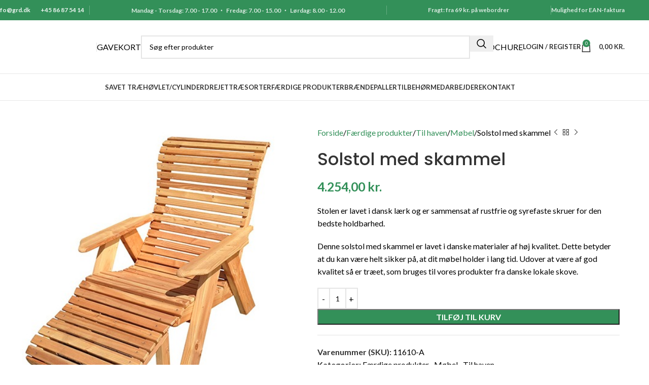

--- FILE ---
content_type: text/html; charset=UTF-8
request_url: https://groenagergaard.dk/produkt/solstol-m-skammel/
body_size: 47077
content:
<!DOCTYPE html>
<html lang="da-DK">
<head>
	<meta charset="UTF-8">
	<meta name="viewport" content="width=device-width, initial-scale=1.0, maximum-scale=5.0">
	<link rel="profile" href="https://gmpg.org/xfn/11">
	<link rel="pingback" href="https://groenagergaard.dk/xmlrpc.php">
    <!-- Start cookieyes banner --> <script data-minify="1" id="cookieyes" type="text/javascript" src="https://groenagergaard.dk/wp-content/cache/min/1/client_data/b0c5840957a1affe2f6176f8/script.js?ver=1768556076"></script> <!-- End cookieyes banner -->

    <script>
        window.dataLayer = window.dataLayer || [];
        function gtag() {
            dataLayer.push(arguments);
        }
        gtag("consent", "default", {
            ad_storage: "denied",
            ad_user_data: "denied",
            ad_personalization: "denied",
            analytics_storage: "denied",
            functionality_storage: "denied",
            personalization_storage: "denied",
            security_storage: "granted",
            wait_for_update: 2000,
        });
        gtag("set", "ads_data_redaction", true);
        gtag("set", "url_passthrough", true);
    </script>
    <script type="text/javascript">
        (function(c,l,a,r,i,t,y){
            c[a]=c[a]||function(){(c[a].q=c[a].q||[]).push(arguments)};
            t=l.createElement(r);t.async=1;t.src="https://www.clarity.ms/tag/"+i;
            y=l.getElementsByTagName(r)[0];y.parentNode.insertBefore(t,y);
        })(window, document, "clarity", "script", "o997krjv76");
    </script>
    <meta name='robots' content='index, follow, max-image-preview:large, max-snippet:-1, max-video-preview:-1' />
<link rel="prefetch" href="https://groenagergaard.dk/wp-content/plugins/woo-min-max-quantity-step-control-single/assets/js/custom.js">
<link data-minify="1" rel="prefetch" href="https://groenagergaard.dk/wp-content/cache/min/1/wp-content/plugins/woo-min-max-quantity-step-control-single/assets/css/wcmmq-front.css?ver=1768556075">

	<!-- This site is optimized with the Yoast SEO plugin v26.7 - https://yoast.com/wordpress/plugins/seo/ -->
	<title>Solstol med skammel - Grønagergård Savværk</title><link rel="preload" data-rocket-preload as="style" href="https://fonts.googleapis.com/css?family=Lato%3A400%2C700%7CPoppins%3A400%2C600%2C500&#038;display=swap" /><link rel="stylesheet" href="https://fonts.googleapis.com/css?family=Lato%3A400%2C700%7CPoppins%3A400%2C600%2C500&#038;display=swap" media="print" onload="this.media='all'" /><noscript><link rel="stylesheet" href="https://fonts.googleapis.com/css?family=Lato%3A400%2C700%7CPoppins%3A400%2C600%2C500&#038;display=swap" /></noscript>
	<meta name="description" content="Flot og lækker solstol. Flot design hvor skammel og stol går ud i et. Med sine brede armlæn er der god plads til en kop kaffe eller en drink." />
	<link rel="canonical" href="https://groenagergaard.dk/produkt/solstol-m-skammel/" />
	<meta property="og:locale" content="da_DK" />
	<meta property="og:type" content="article" />
	<meta property="og:title" content="Solstol med skammel - Grønagergård Savværk" />
	<meta property="og:description" content="Flot og lækker solstol. Flot design hvor skammel og stol går ud i et. Med sine brede armlæn er der god plads til en kop kaffe eller en drink." />
	<meta property="og:url" content="https://groenagergaard.dk/produkt/solstol-m-skammel/" />
	<meta property="og:site_name" content="Grønagergård Savværk" />
	<meta property="article:publisher" content="https://www.facebook.com/groenagergaardsavvaerk/" />
	<meta property="article:modified_time" content="2025-04-28T10:06:44+00:00" />
	<meta property="og:image" content="https://groenagergaard.dk/wp-content/uploads/2019/04/solstol-1.jpg" />
	<meta property="og:image:width" content="490" />
	<meta property="og:image:height" content="490" />
	<meta property="og:image:type" content="image/jpeg" />
	<script type="application/ld+json" class="yoast-schema-graph">{"@context":"https://schema.org","@graph":[{"@type":"WebPage","@id":"https://groenagergaard.dk/produkt/solstol-m-skammel/","url":"https://groenagergaard.dk/produkt/solstol-m-skammel/","name":"Solstol med skammel - Grønagergård Savværk","isPartOf":{"@id":"https://groenagergaard.dk/#website"},"primaryImageOfPage":{"@id":"https://groenagergaard.dk/produkt/solstol-m-skammel/#primaryimage"},"image":{"@id":"https://groenagergaard.dk/produkt/solstol-m-skammel/#primaryimage"},"thumbnailUrl":"https://groenagergaard.dk/wp-content/uploads/2019/04/solstol-1.jpg","datePublished":"2019-04-03T19:47:00+00:00","dateModified":"2025-04-28T10:06:44+00:00","description":"Flot og lækker solstol. Flot design hvor skammel og stol går ud i et. Med sine brede armlæn er der god plads til en kop kaffe eller en drink.","breadcrumb":{"@id":"https://groenagergaard.dk/produkt/solstol-m-skammel/#breadcrumb"},"inLanguage":"da-DK","potentialAction":[{"@type":"ReadAction","target":["https://groenagergaard.dk/produkt/solstol-m-skammel/"]}]},{"@type":"ImageObject","inLanguage":"da-DK","@id":"https://groenagergaard.dk/produkt/solstol-m-skammel/#primaryimage","url":"https://groenagergaard.dk/wp-content/uploads/2019/04/solstol-1.jpg","contentUrl":"https://groenagergaard.dk/wp-content/uploads/2019/04/solstol-1.jpg","width":490,"height":490,"caption":"Solstol"},{"@type":"BreadcrumbList","@id":"https://groenagergaard.dk/produkt/solstol-m-skammel/#breadcrumb","itemListElement":[{"@type":"ListItem","position":1,"name":"Hjem","item":"https://groenagergaard.dk/"},{"@type":"ListItem","position":2,"name":"Shop","item":"https://groenagergaard.dk/?page_id=11"},{"@type":"ListItem","position":3,"name":"Solstol med skammel"}]},{"@type":"WebSite","@id":"https://groenagergaard.dk/#website","url":"https://groenagergaard.dk/","name":"Grønagergård Savværk","description":"Vi har alt i træ - f.eks. jagttårne, sheltere, legehuse, foderhække, kompostbeholdere, havemøbler, plantekasser, frugtkasser m.m. Vi benytter primært lærketræ, douglas og gran.","publisher":{"@id":"https://groenagergaard.dk/#organization"},"potentialAction":[{"@type":"SearchAction","target":{"@type":"EntryPoint","urlTemplate":"https://groenagergaard.dk/?s={search_term_string}"},"query-input":{"@type":"PropertyValueSpecification","valueRequired":true,"valueName":"search_term_string"}}],"inLanguage":"da-DK"},{"@type":"Organization","@id":"https://groenagergaard.dk/#organization","name":"Grønagergaard Savværk A/S","url":"https://groenagergaard.dk/","logo":{"@type":"ImageObject","inLanguage":"da-DK","@id":"https://groenagergaard.dk/#/schema/logo/image/","url":"https://groenagergaard.dk/wp-content/uploads/2019/08/Grønagergaard-Savværk-Logo-lille.jpg","contentUrl":"https://groenagergaard.dk/wp-content/uploads/2019/08/Grønagergaard-Savværk-Logo-lille.jpg","width":400,"height":176,"caption":"Grønagergaard Savværk A/S"},"image":{"@id":"https://groenagergaard.dk/#/schema/logo/image/"},"sameAs":["https://www.facebook.com/groenagergaardsavvaerk/","https://www.instagram.com/groenagergaardsavvaerk/","https://www.youtube.com/channel/UChJlBUmDSTYVNdnmatErAAw/"]}]}</script>
	<!-- / Yoast SEO plugin. -->


<link rel='dns-prefetch' href='//www.googletagmanager.com' />
<link rel='dns-prefetch' href='//fonts.googleapis.com' />
<link href='https://fonts.gstatic.com' crossorigin rel='preconnect' />
<link rel="alternate" type="application/rss+xml" title="Grønagergård Savværk &raquo; Feed" href="https://groenagergaard.dk/feed/" />
<link rel="alternate" type="application/rss+xml" title="Grønagergård Savværk &raquo;-kommentar-feed" href="https://groenagergaard.dk/comments/feed/" />
<link rel="alternate" title="oEmbed (JSON)" type="application/json+oembed" href="https://groenagergaard.dk/wp-json/oembed/1.0/embed?url=https%3A%2F%2Fgroenagergaard.dk%2Fprodukt%2Fsolstol-m-skammel%2F" />
<link rel="alternate" title="oEmbed (XML)" type="text/xml+oembed" href="https://groenagergaard.dk/wp-json/oembed/1.0/embed?url=https%3A%2F%2Fgroenagergaard.dk%2Fprodukt%2Fsolstol-m-skammel%2F&#038;format=xml" />
<style id='wp-img-auto-sizes-contain-inline-css' type='text/css'>
img:is([sizes=auto i],[sizes^="auto," i]){contain-intrinsic-size:3000px 1500px}
/*# sourceURL=wp-img-auto-sizes-contain-inline-css */
</style>
<style id='wp-block-library-inline-css' type='text/css'>
:root{
  --wp-block-synced-color:#7a00df;
  --wp-block-synced-color--rgb:122, 0, 223;
  --wp-bound-block-color:var(--wp-block-synced-color);
  --wp-editor-canvas-background:#ddd;
  --wp-admin-theme-color:#007cba;
  --wp-admin-theme-color--rgb:0, 124, 186;
  --wp-admin-theme-color-darker-10:#006ba1;
  --wp-admin-theme-color-darker-10--rgb:0, 107, 160.5;
  --wp-admin-theme-color-darker-20:#005a87;
  --wp-admin-theme-color-darker-20--rgb:0, 90, 135;
  --wp-admin-border-width-focus:2px;
}
@media (min-resolution:192dpi){
  :root{
    --wp-admin-border-width-focus:1.5px;
  }
}
.wp-element-button{
  cursor:pointer;
}

:root .has-very-light-gray-background-color{
  background-color:#eee;
}
:root .has-very-dark-gray-background-color{
  background-color:#313131;
}
:root .has-very-light-gray-color{
  color:#eee;
}
:root .has-very-dark-gray-color{
  color:#313131;
}
:root .has-vivid-green-cyan-to-vivid-cyan-blue-gradient-background{
  background:linear-gradient(135deg, #00d084, #0693e3);
}
:root .has-purple-crush-gradient-background{
  background:linear-gradient(135deg, #34e2e4, #4721fb 50%, #ab1dfe);
}
:root .has-hazy-dawn-gradient-background{
  background:linear-gradient(135deg, #faaca8, #dad0ec);
}
:root .has-subdued-olive-gradient-background{
  background:linear-gradient(135deg, #fafae1, #67a671);
}
:root .has-atomic-cream-gradient-background{
  background:linear-gradient(135deg, #fdd79a, #004a59);
}
:root .has-nightshade-gradient-background{
  background:linear-gradient(135deg, #330968, #31cdcf);
}
:root .has-midnight-gradient-background{
  background:linear-gradient(135deg, #020381, #2874fc);
}
:root{
  --wp--preset--font-size--normal:16px;
  --wp--preset--font-size--huge:42px;
}

.has-regular-font-size{
  font-size:1em;
}

.has-larger-font-size{
  font-size:2.625em;
}

.has-normal-font-size{
  font-size:var(--wp--preset--font-size--normal);
}

.has-huge-font-size{
  font-size:var(--wp--preset--font-size--huge);
}

.has-text-align-center{
  text-align:center;
}

.has-text-align-left{
  text-align:left;
}

.has-text-align-right{
  text-align:right;
}

.has-fit-text{
  white-space:nowrap !important;
}

#end-resizable-editor-section{
  display:none;
}

.aligncenter{
  clear:both;
}

.items-justified-left{
  justify-content:flex-start;
}

.items-justified-center{
  justify-content:center;
}

.items-justified-right{
  justify-content:flex-end;
}

.items-justified-space-between{
  justify-content:space-between;
}

.screen-reader-text{
  border:0;
  clip-path:inset(50%);
  height:1px;
  margin:-1px;
  overflow:hidden;
  padding:0;
  position:absolute;
  width:1px;
  word-wrap:normal !important;
}

.screen-reader-text:focus{
  background-color:#ddd;
  clip-path:none;
  color:#444;
  display:block;
  font-size:1em;
  height:auto;
  left:5px;
  line-height:normal;
  padding:15px 23px 14px;
  text-decoration:none;
  top:5px;
  width:auto;
  z-index:100000;
}
html :where(.has-border-color){
  border-style:solid;
}

html :where([style*=border-top-color]){
  border-top-style:solid;
}

html :where([style*=border-right-color]){
  border-right-style:solid;
}

html :where([style*=border-bottom-color]){
  border-bottom-style:solid;
}

html :where([style*=border-left-color]){
  border-left-style:solid;
}

html :where([style*=border-width]){
  border-style:solid;
}

html :where([style*=border-top-width]){
  border-top-style:solid;
}

html :where([style*=border-right-width]){
  border-right-style:solid;
}

html :where([style*=border-bottom-width]){
  border-bottom-style:solid;
}

html :where([style*=border-left-width]){
  border-left-style:solid;
}
html :where(img[class*=wp-image-]){
  height:auto;
  max-width:100%;
}
:where(figure){
  margin:0 0 1em;
}

html :where(.is-position-sticky){
  --wp-admin--admin-bar--position-offset:var(--wp-admin--admin-bar--height, 0px);
}

@media screen and (max-width:600px){
  html :where(.is-position-sticky){
    --wp-admin--admin-bar--position-offset:0px;
  }
}

/*# sourceURL=wp-block-library-inline-css */
</style><link data-minify="1" rel='stylesheet' id='wc-blocks-style-css' href='https://groenagergaard.dk/wp-content/cache/min/1/wp-content/plugins/woocommerce/assets/client/blocks/wc-blocks.css?ver=1768556075' type='text/css' media='all' />
<style id='global-styles-inline-css' type='text/css'>
:root{--wp--preset--aspect-ratio--square: 1;--wp--preset--aspect-ratio--4-3: 4/3;--wp--preset--aspect-ratio--3-4: 3/4;--wp--preset--aspect-ratio--3-2: 3/2;--wp--preset--aspect-ratio--2-3: 2/3;--wp--preset--aspect-ratio--16-9: 16/9;--wp--preset--aspect-ratio--9-16: 9/16;--wp--preset--color--black: #000000;--wp--preset--color--cyan-bluish-gray: #abb8c3;--wp--preset--color--white: #ffffff;--wp--preset--color--pale-pink: #f78da7;--wp--preset--color--vivid-red: #cf2e2e;--wp--preset--color--luminous-vivid-orange: #ff6900;--wp--preset--color--luminous-vivid-amber: #fcb900;--wp--preset--color--light-green-cyan: #7bdcb5;--wp--preset--color--vivid-green-cyan: #00d084;--wp--preset--color--pale-cyan-blue: #8ed1fc;--wp--preset--color--vivid-cyan-blue: #0693e3;--wp--preset--color--vivid-purple: #9b51e0;--wp--preset--gradient--vivid-cyan-blue-to-vivid-purple: linear-gradient(135deg,rgb(6,147,227) 0%,rgb(155,81,224) 100%);--wp--preset--gradient--light-green-cyan-to-vivid-green-cyan: linear-gradient(135deg,rgb(122,220,180) 0%,rgb(0,208,130) 100%);--wp--preset--gradient--luminous-vivid-amber-to-luminous-vivid-orange: linear-gradient(135deg,rgb(252,185,0) 0%,rgb(255,105,0) 100%);--wp--preset--gradient--luminous-vivid-orange-to-vivid-red: linear-gradient(135deg,rgb(255,105,0) 0%,rgb(207,46,46) 100%);--wp--preset--gradient--very-light-gray-to-cyan-bluish-gray: linear-gradient(135deg,rgb(238,238,238) 0%,rgb(169,184,195) 100%);--wp--preset--gradient--cool-to-warm-spectrum: linear-gradient(135deg,rgb(74,234,220) 0%,rgb(151,120,209) 20%,rgb(207,42,186) 40%,rgb(238,44,130) 60%,rgb(251,105,98) 80%,rgb(254,248,76) 100%);--wp--preset--gradient--blush-light-purple: linear-gradient(135deg,rgb(255,206,236) 0%,rgb(152,150,240) 100%);--wp--preset--gradient--blush-bordeaux: linear-gradient(135deg,rgb(254,205,165) 0%,rgb(254,45,45) 50%,rgb(107,0,62) 100%);--wp--preset--gradient--luminous-dusk: linear-gradient(135deg,rgb(255,203,112) 0%,rgb(199,81,192) 50%,rgb(65,88,208) 100%);--wp--preset--gradient--pale-ocean: linear-gradient(135deg,rgb(255,245,203) 0%,rgb(182,227,212) 50%,rgb(51,167,181) 100%);--wp--preset--gradient--electric-grass: linear-gradient(135deg,rgb(202,248,128) 0%,rgb(113,206,126) 100%);--wp--preset--gradient--midnight: linear-gradient(135deg,rgb(2,3,129) 0%,rgb(40,116,252) 100%);--wp--preset--font-size--small: 13px;--wp--preset--font-size--medium: 20px;--wp--preset--font-size--large: 36px;--wp--preset--font-size--x-large: 42px;--wp--preset--spacing--20: 0.44rem;--wp--preset--spacing--30: 0.67rem;--wp--preset--spacing--40: 1rem;--wp--preset--spacing--50: 1.5rem;--wp--preset--spacing--60: 2.25rem;--wp--preset--spacing--70: 3.38rem;--wp--preset--spacing--80: 5.06rem;--wp--preset--shadow--natural: 6px 6px 9px rgba(0, 0, 0, 0.2);--wp--preset--shadow--deep: 12px 12px 50px rgba(0, 0, 0, 0.4);--wp--preset--shadow--sharp: 6px 6px 0px rgba(0, 0, 0, 0.2);--wp--preset--shadow--outlined: 6px 6px 0px -3px rgb(255, 255, 255), 6px 6px rgb(0, 0, 0);--wp--preset--shadow--crisp: 6px 6px 0px rgb(0, 0, 0);}:where(body) { margin: 0; }.wp-site-blocks > .alignleft { float: left; margin-right: 2em; }.wp-site-blocks > .alignright { float: right; margin-left: 2em; }.wp-site-blocks > .aligncenter { justify-content: center; margin-left: auto; margin-right: auto; }:where(.is-layout-flex){gap: 0.5em;}:where(.is-layout-grid){gap: 0.5em;}.is-layout-flow > .alignleft{float: left;margin-inline-start: 0;margin-inline-end: 2em;}.is-layout-flow > .alignright{float: right;margin-inline-start: 2em;margin-inline-end: 0;}.is-layout-flow > .aligncenter{margin-left: auto !important;margin-right: auto !important;}.is-layout-constrained > .alignleft{float: left;margin-inline-start: 0;margin-inline-end: 2em;}.is-layout-constrained > .alignright{float: right;margin-inline-start: 2em;margin-inline-end: 0;}.is-layout-constrained > .aligncenter{margin-left: auto !important;margin-right: auto !important;}.is-layout-constrained > :where(:not(.alignleft):not(.alignright):not(.alignfull)){margin-left: auto !important;margin-right: auto !important;}body .is-layout-flex{display: flex;}.is-layout-flex{flex-wrap: wrap;align-items: center;}.is-layout-flex > :is(*, div){margin: 0;}body .is-layout-grid{display: grid;}.is-layout-grid > :is(*, div){margin: 0;}body{padding-top: 0px;padding-right: 0px;padding-bottom: 0px;padding-left: 0px;}a:where(:not(.wp-element-button)){text-decoration: none;}:root :where(.wp-element-button, .wp-block-button__link){background-color: #32373c;border-width: 0;color: #fff;font-family: inherit;font-size: inherit;font-style: inherit;font-weight: inherit;letter-spacing: inherit;line-height: inherit;padding-top: calc(0.667em + 2px);padding-right: calc(1.333em + 2px);padding-bottom: calc(0.667em + 2px);padding-left: calc(1.333em + 2px);text-decoration: none;text-transform: inherit;}.has-black-color{color: var(--wp--preset--color--black) !important;}.has-cyan-bluish-gray-color{color: var(--wp--preset--color--cyan-bluish-gray) !important;}.has-white-color{color: var(--wp--preset--color--white) !important;}.has-pale-pink-color{color: var(--wp--preset--color--pale-pink) !important;}.has-vivid-red-color{color: var(--wp--preset--color--vivid-red) !important;}.has-luminous-vivid-orange-color{color: var(--wp--preset--color--luminous-vivid-orange) !important;}.has-luminous-vivid-amber-color{color: var(--wp--preset--color--luminous-vivid-amber) !important;}.has-light-green-cyan-color{color: var(--wp--preset--color--light-green-cyan) !important;}.has-vivid-green-cyan-color{color: var(--wp--preset--color--vivid-green-cyan) !important;}.has-pale-cyan-blue-color{color: var(--wp--preset--color--pale-cyan-blue) !important;}.has-vivid-cyan-blue-color{color: var(--wp--preset--color--vivid-cyan-blue) !important;}.has-vivid-purple-color{color: var(--wp--preset--color--vivid-purple) !important;}.has-black-background-color{background-color: var(--wp--preset--color--black) !important;}.has-cyan-bluish-gray-background-color{background-color: var(--wp--preset--color--cyan-bluish-gray) !important;}.has-white-background-color{background-color: var(--wp--preset--color--white) !important;}.has-pale-pink-background-color{background-color: var(--wp--preset--color--pale-pink) !important;}.has-vivid-red-background-color{background-color: var(--wp--preset--color--vivid-red) !important;}.has-luminous-vivid-orange-background-color{background-color: var(--wp--preset--color--luminous-vivid-orange) !important;}.has-luminous-vivid-amber-background-color{background-color: var(--wp--preset--color--luminous-vivid-amber) !important;}.has-light-green-cyan-background-color{background-color: var(--wp--preset--color--light-green-cyan) !important;}.has-vivid-green-cyan-background-color{background-color: var(--wp--preset--color--vivid-green-cyan) !important;}.has-pale-cyan-blue-background-color{background-color: var(--wp--preset--color--pale-cyan-blue) !important;}.has-vivid-cyan-blue-background-color{background-color: var(--wp--preset--color--vivid-cyan-blue) !important;}.has-vivid-purple-background-color{background-color: var(--wp--preset--color--vivid-purple) !important;}.has-black-border-color{border-color: var(--wp--preset--color--black) !important;}.has-cyan-bluish-gray-border-color{border-color: var(--wp--preset--color--cyan-bluish-gray) !important;}.has-white-border-color{border-color: var(--wp--preset--color--white) !important;}.has-pale-pink-border-color{border-color: var(--wp--preset--color--pale-pink) !important;}.has-vivid-red-border-color{border-color: var(--wp--preset--color--vivid-red) !important;}.has-luminous-vivid-orange-border-color{border-color: var(--wp--preset--color--luminous-vivid-orange) !important;}.has-luminous-vivid-amber-border-color{border-color: var(--wp--preset--color--luminous-vivid-amber) !important;}.has-light-green-cyan-border-color{border-color: var(--wp--preset--color--light-green-cyan) !important;}.has-vivid-green-cyan-border-color{border-color: var(--wp--preset--color--vivid-green-cyan) !important;}.has-pale-cyan-blue-border-color{border-color: var(--wp--preset--color--pale-cyan-blue) !important;}.has-vivid-cyan-blue-border-color{border-color: var(--wp--preset--color--vivid-cyan-blue) !important;}.has-vivid-purple-border-color{border-color: var(--wp--preset--color--vivid-purple) !important;}.has-vivid-cyan-blue-to-vivid-purple-gradient-background{background: var(--wp--preset--gradient--vivid-cyan-blue-to-vivid-purple) !important;}.has-light-green-cyan-to-vivid-green-cyan-gradient-background{background: var(--wp--preset--gradient--light-green-cyan-to-vivid-green-cyan) !important;}.has-luminous-vivid-amber-to-luminous-vivid-orange-gradient-background{background: var(--wp--preset--gradient--luminous-vivid-amber-to-luminous-vivid-orange) !important;}.has-luminous-vivid-orange-to-vivid-red-gradient-background{background: var(--wp--preset--gradient--luminous-vivid-orange-to-vivid-red) !important;}.has-very-light-gray-to-cyan-bluish-gray-gradient-background{background: var(--wp--preset--gradient--very-light-gray-to-cyan-bluish-gray) !important;}.has-cool-to-warm-spectrum-gradient-background{background: var(--wp--preset--gradient--cool-to-warm-spectrum) !important;}.has-blush-light-purple-gradient-background{background: var(--wp--preset--gradient--blush-light-purple) !important;}.has-blush-bordeaux-gradient-background{background: var(--wp--preset--gradient--blush-bordeaux) !important;}.has-luminous-dusk-gradient-background{background: var(--wp--preset--gradient--luminous-dusk) !important;}.has-pale-ocean-gradient-background{background: var(--wp--preset--gradient--pale-ocean) !important;}.has-electric-grass-gradient-background{background: var(--wp--preset--gradient--electric-grass) !important;}.has-midnight-gradient-background{background: var(--wp--preset--gradient--midnight) !important;}.has-small-font-size{font-size: var(--wp--preset--font-size--small) !important;}.has-medium-font-size{font-size: var(--wp--preset--font-size--medium) !important;}.has-large-font-size{font-size: var(--wp--preset--font-size--large) !important;}.has-x-large-font-size{font-size: var(--wp--preset--font-size--x-large) !important;}
/*# sourceURL=global-styles-inline-css */
</style>
<style id='core-block-supports-inline-css' type='text/css'>
/**
 * Core styles: block-supports
 */

/*# sourceURL=core-block-supports-inline-css */
</style>

<link data-minify="1" rel='stylesheet' id='wp-components-css' href='https://groenagergaard.dk/wp-content/cache/min/1/wp-includes/css/dist/components/style.css?ver=1768556075' type='text/css' media='all' />
<link data-minify="1" rel='stylesheet' id='wp-preferences-css' href='https://groenagergaard.dk/wp-content/cache/min/1/wp-includes/css/dist/preferences/style.css?ver=1768556075' type='text/css' media='all' />
<link data-minify="1" rel='stylesheet' id='wp-block-editor-css' href='https://groenagergaard.dk/wp-content/cache/min/1/wp-includes/css/dist/block-editor/style.css?ver=1768556075' type='text/css' media='all' />
<link data-minify="1" rel='stylesheet' id='popup-maker-block-library-style-css' href='https://groenagergaard.dk/wp-content/cache/min/1/wp-content/plugins/popup-maker/dist/packages/block-library-style.css?ver=1768556075' type='text/css' media='all' />
<link data-minify="1" rel='stylesheet' id='min-and-max-quantity-for-woocommerce-css' href='https://groenagergaard.dk/wp-content/cache/min/1/wp-content/plugins/min-and-max-quantity-for-woocommerce/public/css/mmqw-for-woocommerce-public.css?ver=1768556075' type='text/css' media='all' />
<link data-minify="1" rel='stylesheet' id='wcsob-css' href='https://groenagergaard.dk/wp-content/cache/min/1/wp-content/plugins/sold-out-badge-for-woocommerce/style.css?ver=1768556075' type='text/css' media='all' />
<style id='wcsob-inline-css' type='text/css'>
.wcsob_soldout { color: #ffffff;background: #009E47;font-size: 12px;padding-top: 20px;padding-right: 20px;padding-bottom: 20px;padding-left: 20px;font-weight: bold;width: auto;height: auto;border-radius: 20px;z-index: 2;text-align: center;position: absolute;top: 6px;right: auto;bottom: auto;left: auto; }.single-product .wcsob_soldout { top: 6px;right: auto;bottom: auto;left: auto; }
/*# sourceURL=wcsob-inline-css */
</style>
<style id='woocommerce-inline-inline-css' type='text/css'>
.woocommerce form .form-row .required { visibility: visible; }
/*# sourceURL=woocommerce-inline-inline-css */
</style>
<link data-minify="1" rel='stylesheet' id='woo-app-css' href='https://groenagergaard.dk/wp-content/cache/min/1/wp-content/plugins/woo-app/public/css/woo-app-public.css?ver=1768556075' type='text/css' media='all' />
<link data-minify="1" rel='stylesheet' id='woo-variation-swatches-css' href='https://groenagergaard.dk/wp-content/cache/min/1/wp-content/plugins/woo-variation-swatches/assets/css/frontend.css?ver=1768556075' type='text/css' media='all' />
<style id='woo-variation-swatches-inline-css' type='text/css'>
:root {
--wvs-tick:url("data:image/svg+xml;utf8,%3Csvg filter='drop-shadow(0px 0px 2px rgb(0 0 0 / .8))' xmlns='http://www.w3.org/2000/svg'  viewBox='0 0 30 30'%3E%3Cpath fill='none' stroke='%23ffffff' stroke-linecap='round' stroke-linejoin='round' stroke-width='4' d='M4 16L11 23 27 7'/%3E%3C/svg%3E");

--wvs-cross:url("data:image/svg+xml;utf8,%3Csvg filter='drop-shadow(0px 0px 5px rgb(255 255 255 / .6))' xmlns='http://www.w3.org/2000/svg' width='72px' height='72px' viewBox='0 0 24 24'%3E%3Cpath fill='none' stroke='%23ff0000' stroke-linecap='round' stroke-width='0.6' d='M5 5L19 19M19 5L5 19'/%3E%3C/svg%3E");
--wvs-single-product-item-width:30px;
--wvs-single-product-item-height:30px;
--wvs-single-product-item-font-size:16px}
/*# sourceURL=woo-variation-swatches-inline-css */
</style>
<link rel='stylesheet' id='actionable-google-analytics-css' href='https://groenagergaard.dk/wp-content/plugins/codecanyon-T7Sq8i9u-actionable-google-analytics-for-woocommerce/public/css/actionable-google-analytics-public.css?ver=CC-V4.0' type='text/css' media='all' />
<link data-minify="1" rel='stylesheet' id='wcmmq-pro_front_css-css' href='https://groenagergaard.dk/wp-content/cache/min/1/wp-content/plugins/WC_Min_Max_Quantity/assets/css/wcmmq-front.css?ver=1768556075' type='text/css' media='all' />
<link data-minify="1" rel='stylesheet' id='wcmmq-front-style-css' href='https://groenagergaard.dk/wp-content/cache/min/1/wp-content/plugins/woo-min-max-quantity-step-control-single/assets/css/wcmmq-front.css?ver=1768556075' type='text/css' media='all' />
<link rel='stylesheet' id='woodmart-style-css' href='https://groenagergaard.dk/wp-content/cache/background-css/1/groenagergaard.dk/wp-content/themes/woodmart/css/parts/base.min.css?ver=8.1.2&wpr_t=1768604882' type='text/css' media='all' />
<link data-minify="1" rel='stylesheet' id='child-style-css' href='https://groenagergaard.dk/wp-content/cache/min/1/wp-content/themes/woodmart-child/style.css?ver=1768556075' type='text/css' media='all' />
<link data-minify="1" rel='stylesheet' id='js_composer_front-css' href='https://groenagergaard.dk/wp-content/cache/background-css/1/groenagergaard.dk/wp-content/cache/min/1/wp-content/plugins/js_composer/assets/css/js_composer.min.css?ver=1768556075&wpr_t=1768604882' type='text/css' media='all' />
<link rel='stylesheet' id='wd-helpers-wpb-elem-css' href='https://groenagergaard.dk/wp-content/themes/woodmart/css/parts/helpers-wpb-elem.min.css?ver=8.1.2' type='text/css' media='all' />
<link rel='stylesheet' id='wd-lazy-loading-css' href='https://groenagergaard.dk/wp-content/themes/woodmart/css/parts/opt-lazy-load.min.css?ver=8.1.2' type='text/css' media='all' />
<link rel='stylesheet' id='wd-wpbakery-base-css' href='https://groenagergaard.dk/wp-content/themes/woodmart/css/parts/int-wpb-base.min.css?ver=8.1.2' type='text/css' media='all' />
<link rel='stylesheet' id='wd-wpbakery-base-deprecated-css' href='https://groenagergaard.dk/wp-content/themes/woodmart/css/parts/int-wpb-base-deprecated.min.css?ver=8.1.2' type='text/css' media='all' />
<link rel='stylesheet' id='wd-int-wordfence-css' href='https://groenagergaard.dk/wp-content/themes/woodmart/css/parts/int-wordfence.min.css?ver=8.1.2' type='text/css' media='all' />
<link rel='stylesheet' id='wd-notices-fixed-css' href='https://groenagergaard.dk/wp-content/themes/woodmart/css/parts/woo-opt-sticky-notices-old.min.css?ver=8.1.2' type='text/css' media='all' />
<link rel='stylesheet' id='wd-woocommerce-base-css' href='https://groenagergaard.dk/wp-content/themes/woodmart/css/parts/woocommerce-base.min.css?ver=8.1.2' type='text/css' media='all' />
<link rel='stylesheet' id='wd-mod-star-rating-css' href='https://groenagergaard.dk/wp-content/themes/woodmart/css/parts/mod-star-rating.min.css?ver=8.1.2' type='text/css' media='all' />
<link rel='stylesheet' id='wd-woocommerce-block-notices-css' href='https://groenagergaard.dk/wp-content/themes/woodmart/css/parts/woo-mod-block-notices.min.css?ver=8.1.2' type='text/css' media='all' />
<link rel='stylesheet' id='wd-woo-mod-quantity-css' href='https://groenagergaard.dk/wp-content/themes/woodmart/css/parts/woo-mod-quantity.min.css?ver=8.1.2' type='text/css' media='all' />
<link rel='stylesheet' id='wd-woo-single-prod-el-base-css' href='https://groenagergaard.dk/wp-content/themes/woodmart/css/parts/woo-single-prod-el-base.min.css?ver=8.1.2' type='text/css' media='all' />
<link rel='stylesheet' id='wd-woo-mod-stock-status-css' href='https://groenagergaard.dk/wp-content/themes/woodmart/css/parts/woo-mod-stock-status.min.css?ver=8.1.2' type='text/css' media='all' />
<link rel='stylesheet' id='wd-woo-mod-shop-attributes-css' href='https://groenagergaard.dk/wp-content/themes/woodmart/css/parts/woo-mod-shop-attributes.min.css?ver=8.1.2' type='text/css' media='all' />
<link rel='stylesheet' id='wd-opt-carousel-disable-css' href='https://groenagergaard.dk/wp-content/themes/woodmart/css/parts/opt-carousel-disable.min.css?ver=8.1.2' type='text/css' media='all' />
<link rel='stylesheet' id='wd-wp-blocks-css' href='https://groenagergaard.dk/wp-content/themes/woodmart/css/parts/wp-blocks.min.css?ver=8.1.2' type='text/css' media='all' />
<link rel='stylesheet' id='wd-header-base-css' href='https://groenagergaard.dk/wp-content/themes/woodmart/css/parts/header-base.min.css?ver=8.1.2' type='text/css' media='all' />
<link rel='stylesheet' id='wd-mod-tools-css' href='https://groenagergaard.dk/wp-content/themes/woodmart/css/parts/mod-tools.min.css?ver=8.1.2' type='text/css' media='all' />
<link rel='stylesheet' id='wd-header-elements-base-css' href='https://groenagergaard.dk/wp-content/themes/woodmart/css/parts/header-el-base.min.css?ver=8.1.2' type='text/css' media='all' />
<link rel='stylesheet' id='wd-header-mobile-nav-dropdown-css' href='https://groenagergaard.dk/wp-content/themes/woodmart/css/parts/header-el-mobile-nav-dropdown.min.css?ver=8.1.2' type='text/css' media='all' />
<link rel='stylesheet' id='wd-header-cart-side-css' href='https://groenagergaard.dk/wp-content/themes/woodmart/css/parts/header-el-cart-side.min.css?ver=8.1.2' type='text/css' media='all' />
<link rel='stylesheet' id='wd-header-cart-css' href='https://groenagergaard.dk/wp-content/themes/woodmart/css/parts/header-el-cart.min.css?ver=8.1.2' type='text/css' media='all' />
<link rel='stylesheet' id='wd-widget-shopping-cart-css' href='https://groenagergaard.dk/wp-content/themes/woodmart/css/parts/woo-widget-shopping-cart.min.css?ver=8.1.2' type='text/css' media='all' />
<link rel='stylesheet' id='wd-widget-product-list-css' href='https://groenagergaard.dk/wp-content/themes/woodmart/css/parts/woo-widget-product-list.min.css?ver=8.1.2' type='text/css' media='all' />
<link rel='stylesheet' id='wd-page-title-css' href='https://groenagergaard.dk/wp-content/themes/woodmart/css/parts/page-title.min.css?ver=8.1.2' type='text/css' media='all' />
<link rel='stylesheet' id='wd-woo-single-prod-predefined-css' href='https://groenagergaard.dk/wp-content/themes/woodmart/css/parts/woo-single-prod-predefined.min.css?ver=8.1.2' type='text/css' media='all' />
<link rel='stylesheet' id='wd-woo-single-prod-and-quick-view-predefined-css' href='https://groenagergaard.dk/wp-content/themes/woodmart/css/parts/woo-single-prod-and-quick-view-predefined.min.css?ver=8.1.2' type='text/css' media='all' />
<link rel='stylesheet' id='wd-woo-single-prod-el-tabs-predefined-css' href='https://groenagergaard.dk/wp-content/themes/woodmart/css/parts/woo-single-prod-el-tabs-predefined.min.css?ver=8.1.2' type='text/css' media='all' />
<link rel='stylesheet' id='wd-woo-single-prod-el-gallery-css' href='https://groenagergaard.dk/wp-content/themes/woodmart/css/parts/woo-single-prod-el-gallery.min.css?ver=8.1.2' type='text/css' media='all' />
<link rel='stylesheet' id='wd-swiper-css' href='https://groenagergaard.dk/wp-content/themes/woodmart/css/parts/lib-swiper.min.css?ver=8.1.2' type='text/css' media='all' />
<link rel='stylesheet' id='wd-swiper-arrows-css' href='https://groenagergaard.dk/wp-content/themes/woodmart/css/parts/lib-swiper-arrows.min.css?ver=8.1.2' type='text/css' media='all' />
<link rel='stylesheet' id='wd-photoswipe-css' href='https://groenagergaard.dk/wp-content/cache/background-css/1/groenagergaard.dk/wp-content/themes/woodmart/css/parts/lib-photoswipe.min.css?ver=8.1.2&wpr_t=1768604882' type='text/css' media='all' />
<link rel='stylesheet' id='wd-woo-single-prod-el-navigation-css' href='https://groenagergaard.dk/wp-content/themes/woodmart/css/parts/woo-single-prod-el-navigation.min.css?ver=8.1.2' type='text/css' media='all' />
<link rel='stylesheet' id='wd-add-to-cart-popup-css' href='https://groenagergaard.dk/wp-content/themes/woodmart/css/parts/woo-opt-add-to-cart-popup.min.css?ver=8.1.2' type='text/css' media='all' />
<link rel='stylesheet' id='wd-mfp-popup-css' href='https://groenagergaard.dk/wp-content/themes/woodmart/css/parts/lib-magnific-popup.min.css?ver=8.1.2' type='text/css' media='all' />
<link rel='stylesheet' id='wd-accordion-css' href='https://groenagergaard.dk/wp-content/themes/woodmart/css/parts/el-accordion.min.css?ver=8.1.2' type='text/css' media='all' />
<link rel='stylesheet' id='wd-accordion-elem-wpb-css' href='https://groenagergaard.dk/wp-content/themes/woodmart/css/parts/el-accordion-wpb-elem.min.css?ver=8.1.2' type='text/css' media='all' />
<link rel='stylesheet' id='wd-instagram-css' href='https://groenagergaard.dk/wp-content/themes/woodmart/css/parts/el-instagram.min.css?ver=8.1.2' type='text/css' media='all' />
<link rel='stylesheet' id='wd-woo-opt-title-limit-css' href='https://groenagergaard.dk/wp-content/themes/woodmart/css/parts/woo-opt-title-limit.min.css?ver=8.1.2' type='text/css' media='all' />
<link rel='stylesheet' id='wd-woo-opt-stretch-cont-css' href='https://groenagergaard.dk/wp-content/themes/woodmart/css/parts/woo-opt-stretch-cont.min.css?ver=8.1.2' type='text/css' media='all' />
<link rel='stylesheet' id='wd-product-loop-css' href='https://groenagergaard.dk/wp-content/themes/woodmart/css/parts/woo-product-loop.min.css?ver=8.1.2' type='text/css' media='all' />
<link rel='stylesheet' id='wd-product-loop-tiled-css' href='https://groenagergaard.dk/wp-content/themes/woodmart/css/parts/woo-product-loop-tiled.min.css?ver=8.1.2' type='text/css' media='all' />
<link rel='stylesheet' id='wd-footer-base-css' href='https://groenagergaard.dk/wp-content/themes/woodmart/css/parts/footer-base.min.css?ver=8.1.2' type='text/css' media='all' />
<link rel='stylesheet' id='wd-scroll-top-css' href='https://groenagergaard.dk/wp-content/themes/woodmart/css/parts/opt-scrolltotop.min.css?ver=8.1.2' type='text/css' media='all' />
<link rel='stylesheet' id='wd-wd-search-results-css' href='https://groenagergaard.dk/wp-content/themes/woodmart/css/parts/wd-search-results.min.css?ver=8.1.2' type='text/css' media='all' />
<link rel='stylesheet' id='wd-wd-search-form-css' href='https://groenagergaard.dk/wp-content/themes/woodmart/css/parts/wd-search-form.min.css?ver=8.1.2' type='text/css' media='all' />
<link rel='stylesheet' id='wd-header-my-account-sidebar-css' href='https://groenagergaard.dk/wp-content/themes/woodmart/css/parts/header-el-my-account-sidebar.min.css?ver=8.1.2' type='text/css' media='all' />
<link rel='stylesheet' id='wd-woo-mod-login-form-css' href='https://groenagergaard.dk/wp-content/themes/woodmart/css/parts/woo-mod-login-form.min.css?ver=8.1.2' type='text/css' media='all' />
<link data-minify="1" rel='stylesheet' id='xts-style-header_528910-css' href='https://groenagergaard.dk/wp-content/cache/min/1/wp-content/uploads/2025/09/xts-header_528910-1756815246.css?ver=1768556075' type='text/css' media='all' />
<link data-minify="1" rel='stylesheet' id='xts-style-theme_settings_default-css' href='https://groenagergaard.dk/wp-content/cache/min/1/wp-content/uploads/2025/10/xts-theme_settings_default-1761572722.css?ver=1768556075' type='text/css' media='all' />

<link data-minify="1" rel='stylesheet' id='wppb_stylesheet-css' href='https://groenagergaard.dk/wp-content/cache/background-css/1/groenagergaard.dk/wp-content/cache/min/1/wp-content/plugins/profile-builder/assets/css/style-front-end.css?ver=1768556075&wpr_t=1768604882' type='text/css' media='all' />
<script type="text/javascript" id="woocommerce-google-analytics-integration-gtag-js-after">
/* <![CDATA[ */
/* Google Analytics for WooCommerce (gtag.js) */
					window.dataLayer = window.dataLayer || [];
					function gtag(){dataLayer.push(arguments);}
					// Set up default consent state.
					for ( const mode of [{"analytics_storage":"denied","ad_storage":"denied","ad_user_data":"denied","ad_personalization":"denied","region":["AT","BE","BG","HR","CY","CZ","DK","EE","FI","FR","DE","GR","HU","IS","IE","IT","LV","LI","LT","LU","MT","NL","NO","PL","PT","RO","SK","SI","ES","SE","GB","CH"]}] || [] ) {
						gtag( "consent", "default", { "wait_for_update": 500, ...mode } );
					}
					gtag("js", new Date());
					gtag("set", "developer_id.dOGY3NW", true);
					gtag("config", "G-ETV6JWVQB7", {"track_404":true,"allow_google_signals":true,"logged_in":false,"linker":{"domains":[],"allow_incoming":false},"custom_map":{"dimension1":"logged_in"}});
//# sourceURL=woocommerce-google-analytics-integration-gtag-js-after
/* ]]> */
</script>
<script type="text/javascript" src="https://groenagergaard.dk/wp-includes/js/jquery/jquery.js?ver=3.7.1" id="jquery-core-js"></script>
<script data-minify="1" type="text/javascript" defer='defer' src="https://groenagergaard.dk/wp-content/cache/min/1/wp-includes/js/jquery/jquery-migrate.js?ver=1768556076" id="jquery-migrate-js"></script>
<script type="text/javascript" id="3d-flip-book-client-locale-loader-js-extra">
/* <![CDATA[ */
var FB3D_CLIENT_LOCALE = {"ajaxurl":"https://groenagergaard.dk/wp-admin/admin-ajax.php","dictionary":{"Table of contents":"Table of contents","Close":"Close","Bookmarks":"Bookmarks","Thumbnails":"Thumbnails","Search":"Search","Share":"Share","Facebook":"Facebook","Twitter":"Twitter","Email":"Email","Play":"Play","Previous page":"Previous page","Next page":"Next page","Zoom in":"Zoom in","Zoom out":"Zoom out","Fit view":"Fit view","Auto play":"Auto play","Full screen":"Full screen","More":"More","Smart pan":"Smart pan","Single page":"Single page","Sounds":"Sounds","Stats":"Stats","Print":"Print","Download":"Download","Goto first page":"Goto first page","Goto last page":"Goto last page"},"images":"https://groenagergaard.dk/wp-content/plugins/interactive-3d-flipbook-powered-physics-engine/assets/images/","jsData":{"urls":[],"posts":{"ids_mis":[],"ids":[]},"pages":[],"firstPages":[],"bookCtrlProps":[],"bookTemplates":[]},"key":"3d-flip-book","pdfJS":{"pdfJsLib":"https://groenagergaard.dk/wp-content/plugins/interactive-3d-flipbook-powered-physics-engine/assets/js/pdf.min.js?ver=4.3.136","pdfJsWorker":"https://groenagergaard.dk/wp-content/plugins/interactive-3d-flipbook-powered-physics-engine/assets/js/pdf.worker.js?ver=4.3.136","stablePdfJsLib":"https://groenagergaard.dk/wp-content/plugins/interactive-3d-flipbook-powered-physics-engine/assets/js/stable/pdf.min.js?ver=2.5.207","stablePdfJsWorker":"https://groenagergaard.dk/wp-content/plugins/interactive-3d-flipbook-powered-physics-engine/assets/js/stable/pdf.worker.js?ver=2.5.207","pdfJsCMapUrl":"https://groenagergaard.dk/wp-content/plugins/interactive-3d-flipbook-powered-physics-engine/assets/cmaps/"},"cacheurl":"https://groenagergaard.dk/wp-content/uploads/3d-flip-book/cache/","pluginsurl":"https://groenagergaard.dk/wp-content/plugins/","pluginurl":"https://groenagergaard.dk/wp-content/plugins/interactive-3d-flipbook-powered-physics-engine/","thumbnailSize":{"width":"150","height":"150"},"version":"1.16.17"};
//# sourceURL=3d-flip-book-client-locale-loader-js-extra
/* ]]> */
</script>
<script data-minify="1" type="text/javascript" defer='defer' src="https://groenagergaard.dk/wp-content/cache/min/1/wp-content/plugins/interactive-3d-flipbook-powered-physics-engine/assets/js/client-locale-loader.js?ver=1768556076" id="3d-flip-book-client-locale-loader-js" async="async" data-wp-strategy="async"></script>
<script type="text/javascript" id="min-and-max-quantity-for-woocommerce-js-extra">
/* <![CDATA[ */
var mmqw_plugin_vars = {"one_quantity":"Quantity: ","change_qty_html":"1"};
//# sourceURL=min-and-max-quantity-for-woocommerce-js-extra
/* ]]> */
</script>
<script data-minify="1" type="text/javascript" defer='defer' src="https://groenagergaard.dk/wp-content/cache/min/1/wp-content/plugins/min-and-max-quantity-for-woocommerce/public/js/mmqw-for-woocommerce-public.js?ver=1768556076" id="min-and-max-quantity-for-woocommerce-js"></script>
<script type="text/javascript" id="tp-js-js-extra">
/* <![CDATA[ */
var trustpilot_settings = {"key":"7wgJLhiluZQryuUr","TrustpilotScriptUrl":"https://invitejs.trustpilot.com/tp.min.js","IntegrationAppUrl":"//ecommscript-integrationapp.trustpilot.com","PreviewScriptUrl":"//ecommplugins-scripts.trustpilot.com/v2.1/js/preview.min.js","PreviewCssUrl":"//ecommplugins-scripts.trustpilot.com/v2.1/css/preview.min.css","PreviewWPCssUrl":"//ecommplugins-scripts.trustpilot.com/v2.1/css/preview_wp.css","WidgetScriptUrl":"//widget.trustpilot.com/bootstrap/v5/tp.widget.bootstrap.min.js"};
//# sourceURL=tp-js-js-extra
/* ]]> */
</script>
<script type="text/javascript" defer='defer' src="https://groenagergaard.dk/wp-content/plugins/trustpilot-reviews/review/assets/js/headerScript.min.js?ver=1.0&#039; async=&#039;async" id="tp-js-js"></script>
<script data-minify="1" type="text/javascript" defer='defer' src="https://groenagergaard.dk/wp-content/cache/min/1/wp-content/plugins/woocommerce/assets/js/jquery-blockui/jquery.blockUI.js?ver=1768556076" id="wc-jquery-blockui-js" data-wp-strategy="defer"></script>
<script type="text/javascript" id="wc-add-to-cart-js-extra">
/* <![CDATA[ */
var wc_add_to_cart_params = {"ajax_url":"/wp-admin/admin-ajax.php","wc_ajax_url":"/?wc-ajax=%%endpoint%%","i18n_view_cart":"Se kurv","cart_url":"https://groenagergaard.dk/cart/","is_cart":"","cart_redirect_after_add":"no"};
//# sourceURL=wc-add-to-cart-js-extra
/* ]]> */
</script>
<script data-minify="1" type="text/javascript" defer='defer' src="https://groenagergaard.dk/wp-content/cache/min/1/wp-content/plugins/woocommerce/assets/js/frontend/add-to-cart.js?ver=1768556076" id="wc-add-to-cart-js" data-wp-strategy="defer"></script>
<script data-minify="1" type="text/javascript" defer='defer' src="https://groenagergaard.dk/wp-content/cache/min/1/wp-content/plugins/woocommerce/assets/js/zoom/jquery.zoom.js?ver=1768556076" id="wc-zoom-js" defer="defer" data-wp-strategy="defer"></script>
<script type="text/javascript" id="wc-single-product-js-extra">
/* <![CDATA[ */
var wc_single_product_params = {"i18n_required_rating_text":"V\u00e6lg venligst en bed\u00f8mmelse","i18n_rating_options":["1 ud af 5 stjerner","2 ud af 5 stjerner","3 ud af 5 stjerner","4 ud af 5 stjerner","5 ud af 5 stjerner"],"i18n_product_gallery_trigger_text":"Se billedgalleri i fuld sk\u00e6rm","review_rating_required":"yes","flexslider":{"rtl":false,"animation":"slide","smoothHeight":true,"directionNav":false,"controlNav":"thumbnails","slideshow":false,"animationSpeed":500,"animationLoop":false,"allowOneSlide":false},"zoom_enabled":"","zoom_options":[],"photoswipe_enabled":"","photoswipe_options":{"shareEl":false,"closeOnScroll":false,"history":false,"hideAnimationDuration":0,"showAnimationDuration":0},"flexslider_enabled":""};
//# sourceURL=wc-single-product-js-extra
/* ]]> */
</script>
<script data-minify="1" type="text/javascript" defer='defer' src="https://groenagergaard.dk/wp-content/cache/min/1/wp-content/plugins/woocommerce/assets/js/frontend/single-product.js?ver=1768556076" id="wc-single-product-js" defer="defer" data-wp-strategy="defer"></script>
<script data-minify="1" type="text/javascript" defer='defer' src="https://groenagergaard.dk/wp-content/cache/min/1/wp-content/plugins/woocommerce/assets/js/js-cookie/js.cookie.js?ver=1768556076" id="wc-js-cookie-js" defer="defer" data-wp-strategy="defer"></script>
<script type="text/javascript" id="woocommerce-js-extra">
/* <![CDATA[ */
var woocommerce_params = {"ajax_url":"/wp-admin/admin-ajax.php","wc_ajax_url":"/?wc-ajax=%%endpoint%%","i18n_password_show":"Vis adgangskode","i18n_password_hide":"Skjul adgangskode"};
//# sourceURL=woocommerce-js-extra
/* ]]> */
</script>
<script data-minify="1" type="text/javascript" defer='defer' src="https://groenagergaard.dk/wp-content/cache/min/1/wp-content/plugins/woocommerce/assets/js/frontend/woocommerce.js?ver=1768556076" id="woocommerce-js" defer="defer" data-wp-strategy="defer"></script>
<script data-minify="1" type="text/javascript" defer='defer' src="https://groenagergaard.dk/wp-content/cache/min/1/wp-content/plugins/js_composer/assets/js/vendors/woocommerce-add-to-cart.js?ver=1768556076" id="vc_woocommerce-add-to-cart-js-js"></script>
<script data-minify="1" type="text/javascript" defer='defer' src="https://groenagergaard.dk/wp-content/cache/min/1/wp-content/plugins/woo-app/public/js/woo-app-public.js?ver=1768556076" id="woo-app-js"></script>
<script data-minify="1" type="text/javascript" defer='defer' src="https://groenagergaard.dk/wp-content/cache/min/1/wp-content/plugins/codecanyon-T7Sq8i9u-actionable-google-analytics-for-woocommerce/public/js/actionable-google-analytics-public.js?ver=1768556076" id="actionable-google-analytics-js"></script>
<script data-minify="1" type="text/javascript" defer='defer' src="https://groenagergaard.dk/wp-content/cache/min/1/wp-content/themes/woodmart/js/libs/device.js?ver=1768556076" id="wd-device-library-js"></script>
<script data-minify="1" type="text/javascript" defer='defer' src="https://groenagergaard.dk/wp-content/cache/min/1/wp-content/themes/woodmart/js/scripts/global/scrollBar.js?ver=1768556076" id="wd-scrollbar-js"></script>
<script></script><link rel="https://api.w.org/" href="https://groenagergaard.dk/wp-json/" /><link rel="alternate" title="JSON" type="application/json" href="https://groenagergaard.dk/wp-json/wp/v2/product/1314" /><meta name="generator" content="Redux 4.5.10" /><style type="text/css">
span.wcmmq_prefix {
    float: left;
    padding: 10px;
    margin: 0;
}
</style>
					<meta name="viewport" content="width=device-width, initial-scale=1">
										<noscript><style>.woocommerce-product-gallery{ opacity: 1 !important; }</style></noscript>
	<script>
!function(f,b,e,v,n,t,s)
{if(f.fbq)return;n=f.fbq=function(){n.callMethod?
n.callMethod.apply(n,arguments):n.queue.push(arguments)};
if(!f._fbq)f._fbq=n;n.push=n;n.loaded=!0;n.version='2.0';
n.queue=[];t=b.createElement(e);t.async=!0;
t.src=v;s=b.getElementsByTagName(e)[0];
s.parentNode.insertBefore(t,s)}(window, document,'script',
'https://connect.facebook.net/en_US/fbevents.js');
fbq('init', 494540794771308);
fbq('track','PageView');

   </script>
 <noscript><img height='1' width='1' style='display:none'
src='https://www.facebook.com/tr?id=494540794771308&ev=PageView&noscript=1'
   /></noscript><script>var method_analytics = false;</script>
            <script async src="https://www.googletagmanager.com/gtag/js?id=G-61RQ3G84Y6"></script>
            <script>
                window.dataLayer = window.dataLayer || [];
                function gtag(){dataLayer.push(arguments);}
                gtag("js", new Date());
            
                gtag("config", "G-61RQ3G84Y6");
            </script>
         <!-- Google Tag Manager -->
         <noscript><iframe src="//www.googletagmanager.com/ns.html?id=GTM-PK3RKG5"
         height="500" width="500" style="display:none;visibility:hidden"></iframe></noscript>
         <script>(function(w,d,s,l,i){w[l]=w[l]||[];w[l].push({"gtm.start":
         new Date().getTime(),event:"gtm.js"});var f=d.getElementsByTagName(s)[0],
         j=d.createElement(s),dl=l!="dataLayer"?"&l="+l:"";j.async=true;j.src=
         "//www.googletagmanager.com/gtm.js?id="+i+dl;f.parentNode.insertBefore(j,f);
         })(window,document,"script","dataLayer","GTM-PK3RKG5");</script>
         <!-- End Google Tag Manager -->
          <!--Enhanced Ecommerce Google Analytics Plugin for Woocommerce by Tatvic. Plugin Version: CC-V4.0-version-->
          <meta name="generator" content="Powered by WPBakery Page Builder - drag and drop page builder for WordPress."/>
<link rel="icon" href="https://groenagergaard.dk/wp-content/uploads/2019/05/favicon.ico" sizes="32x32" />
<link rel="icon" href="https://groenagergaard.dk/wp-content/uploads/2019/05/favicon.ico" sizes="192x192" />
<link rel="apple-touch-icon" href="https://groenagergaard.dk/wp-content/uploads/2019/05/favicon.ico" />
<meta name="msapplication-TileImage" content="https://groenagergaard.dk/wp-content/uploads/2019/05/favicon.ico" />
		<style type="text/css" id="wp-custom-css">
			.site-content-contain {
    background-color: #d5ffa0;
    position: relative;
}
.logo-icons {
	padding-top:0px;
	padding-left:20px;
}
/* Space between variables and buy now */
@media only screen and (max-width: 1024px) {
	.single_variation_wrap {
		margin-top: 40px !important;
	}
	.variations_form .reset_variations {
		font-size: 20px !important;
	}
	/* Set max width on images in footer */
	.logo-icons {
		padding-top:0px !important;
		padding-left:80px !important;
	}
}
.main-page-wrapper {
  margin-top: 0px!important;
	padding-top: 50px!important;
}
/* Set background-color on NAV*/
.header-categories-nav .header-categories-nav-wrap {
	background-color:#339059;
}
/* "Ryd" Button under variables */
.variations_form .reset_variations {
    visibility: visible !important;
    opacity: 1 !important;
    pointer-events:all !important;
	  font-size:14px;
	  color: red;
}
/* Change font-size on productprice */
.variations_form .woocommerce-variation-price .price {
	font-size:25px;
}
.whb-header {
  margin-bottom: 0px;
}
.pr-meter-price {
	font-size:14px;
	color: #2d2a2a !important;
	font-weight:600;
	margin-bottom: 0px!important;
}
.woocommerce-variation-description {
	color: #c59509;
	font-weight:500;
	font-style:italic;
}
/* Size on banner kategories */
.title-size-default {
  padding-top: 120px;
  padding-bottom: 120px;
}
.force-full-width .product-grid-item{
	max-width: 100%;
	flex: auto;
}
.force-full-width .products {
	max-width:100%;
}
.sub-menu-dropdown {
	background-color:#fbfbfb;
	/*
  box-shadow:20px 20px 50px grey;
	box-shadow: 0 4px 2px -2px gray
  */
}
/* Remove margin on heading mega menu*/
.wpb_heading {
	margin-bottom:0px !important;
	font-size:16px;
}
/*
.woodmart-title-container {
	text-shadow: 2px 2px #000000;
}
.title-after_title {
	text-shadow: 2px 2px #000000;
}
*/
.vc_col-has-fill>.vc_column-inner, .vc_row-has-fill+.vc_row-full-width+.vc_row>.vc_column_container>.vc_column-inner, .vc_row-has-fill+.vc_row>.vc_column_container>.vc_column-inner, .vc_row-has-fill>.vc_column_container>.vc_column-inner {
	padding-top:0px !important;
}
.ter-banner-content {
	text-shadow:3px 3px #000000;
}
/* Hide order failed message*/
.woocommerce-notice {
	display:none !important;
}

:is(.term-description,.page-description) {
    margin-bottom: 25px !important;
    margin-top: 25px !important;
}		</style>
		<style>
		
		</style><noscript><style> .wpb_animate_when_almost_visible { opacity: 1; }</style></noscript><noscript><style id="rocket-lazyload-nojs-css">.rll-youtube-player, [data-lazy-src]{display:none !important;}</style></noscript>
    <!-- Google Tag Manager -->
    <script>
        (function(w,d,s,l,i){w[l]=w[l]||[];w[l].push({'gtm.start':
                new Date().getTime(),event:'gtm.js'});var f=d.getElementsByTagName(s)[0],
            j=d.createElement(s),dl=l!='dataLayer'?'&l='+l:'';j.async=true;j.src=
            'https://www.googletagmanager.com/gtm.js?id='+i+dl;f.parentNode.insertBefore(j,f);
        })(window,document,'script','dataLayer','GTM-NTSVT97P');
    </script>
    <!-- End Google Tag Manager -->
    	<script defer data-domain="groenagergaard.dk" src="https://dashboard.simplytics.dk/simplytics.js"></script>
<link data-minify="1" rel='stylesheet' id='dashicons-css' href='https://groenagergaard.dk/wp-content/cache/min/1/wp-includes/css/dashicons.css?ver=1768556075' type='text/css' media='all' />
<link data-minify="1" rel='stylesheet' id='wordfence-ls-login-css' href='https://groenagergaard.dk/wp-content/cache/min/1/wp-content/plugins/wordfence/modules/login-security/css/login.1766263234.css?ver=1768556075' type='text/css' media='all' />
<style id="wpr-lazyload-bg-container"></style><style id="wpr-lazyload-bg-exclusion"></style>
<noscript>
<style id="wpr-lazyload-bg-nostyle">input[type="date"]{--wpr-bg-2a00779f-c0db-4b44-b2b5-9f42b5ed7d79: url('https://groenagergaard.dk/wp-content/themes/woodmart/inc/admin/assets/images/calend-d.svg');}[class*="color-scheme-light"] input[type='date']{--wpr-bg-34a4c14a-7761-405b-a0cf-14adacdd9210: url('https://groenagergaard.dk/wp-content/themes/woodmart/inc/admin/assets/images/calend-l.svg');}.wpb_address_book i.icon,option.wpb_address_book{--wpr-bg-d5f1043f-b2fd-4b0b-8f4a-d5850c71ecee: url('https://groenagergaard.dk/wp-content/plugins/js_composer/assets/images/icons/address-book.png');}.wpb_alarm_clock i.icon,option.wpb_alarm_clock{--wpr-bg-f48e4275-6ee8-4a1f-9572-9307b657f13d: url('https://groenagergaard.dk/wp-content/plugins/js_composer/assets/images/icons/alarm-clock.png');}.wpb_anchor i.icon,option.wpb_anchor{--wpr-bg-698b36fb-3c21-4585-8ee0-1877b4a71f80: url('https://groenagergaard.dk/wp-content/plugins/js_composer/assets/images/icons/anchor.png');}.wpb_application_image i.icon,option.wpb_application_image{--wpr-bg-ad8b0af8-dcbb-459b-93ab-c71e578d8608: url('https://groenagergaard.dk/wp-content/plugins/js_composer/assets/images/icons/application-image.png');}.wpb_arrow i.icon,option.wpb_arrow{--wpr-bg-769357e6-6ca4-42f0-abbb-9e3494e116c3: url('https://groenagergaard.dk/wp-content/plugins/js_composer/assets/images/icons/arrow.png');}.wpb_asterisk i.icon,option.wpb_asterisk{--wpr-bg-61e0bd7b-b36e-4a7b-8f9c-838f5322ae05: url('https://groenagergaard.dk/wp-content/plugins/js_composer/assets/images/icons/asterisk.png');}.wpb_hammer i.icon,option.wpb_hammer{--wpr-bg-8283aba5-0360-4ee2-9db4-c4b38a558c47: url('https://groenagergaard.dk/wp-content/plugins/js_composer/assets/images/icons/auction-hammer.png');}.wpb_balloon i.icon,option.wpb_balloon{--wpr-bg-fb232224-a7c3-471b-8edb-bf807cf40063: url('https://groenagergaard.dk/wp-content/plugins/js_composer/assets/images/icons/balloon.png');}.wpb_balloon_buzz i.icon,option.wpb_balloon_buzz{--wpr-bg-e76a72e9-b113-4cee-b0fb-c890c39f84de: url('https://groenagergaard.dk/wp-content/plugins/js_composer/assets/images/icons/balloon-buzz.png');}.wpb_balloon_facebook i.icon,option.wpb_balloon_facebook{--wpr-bg-cf54928f-619e-4db5-be79-279ca1960954: url('https://groenagergaard.dk/wp-content/plugins/js_composer/assets/images/icons/balloon-facebook.png');}.wpb_balloon_twitter i.icon,option.wpb_balloon_twitter{--wpr-bg-3512bb0e-c2f3-46d1-a211-6d6211992cda: url('https://groenagergaard.dk/wp-content/plugins/js_composer/assets/images/icons/balloon-twitter.png');}.wpb_battery i.icon,option.wpb_battery{--wpr-bg-4c546eed-5fc5-4afd-89bd-6f1e841e374a: url('https://groenagergaard.dk/wp-content/plugins/js_composer/assets/images/icons/battery-full.png');}.wpb_binocular i.icon,option.wpb_binocular{--wpr-bg-b9c87fd6-d543-48cc-9da9-17782c5d0330: url('https://groenagergaard.dk/wp-content/plugins/js_composer/assets/images/icons/binocular.png');}.wpb_document_excel i.icon,option.wpb_document_excel{--wpr-bg-057b560d-d4bd-488e-adf1-6f76c2d473c9: url('https://groenagergaard.dk/wp-content/plugins/js_composer/assets/images/icons/blue-document-excel.png');}.wpb_document_image i.icon,option.wpb_document_image{--wpr-bg-709f9808-f762-49d8-9bae-96e8ff7c7213: url('https://groenagergaard.dk/wp-content/plugins/js_composer/assets/images/icons/blue-document-image.png');}.wpb_document_music i.icon,option.wpb_document_music{--wpr-bg-c4a08fd2-3d9e-4246-b47c-abfc9a4dda77: url('https://groenagergaard.dk/wp-content/plugins/js_composer/assets/images/icons/blue-document-music.png');}.wpb_document_office i.icon,option.wpb_document_office{--wpr-bg-24b17d9b-6351-4836-b462-a7d56a04cae9: url('https://groenagergaard.dk/wp-content/plugins/js_composer/assets/images/icons/blue-document-office.png');}.wpb_document_pdf i.icon,option.wpb_document_pdf{--wpr-bg-d7eba87f-bada-4722-bcaa-55be547dbf0d: url('https://groenagergaard.dk/wp-content/plugins/js_composer/assets/images/icons/blue-document-pdf.png');}.wpb_document_powerpoint i.icon,option.wpb_document_powerpoint{--wpr-bg-32ab2d2a-26cb-42ab-875d-4f2aa9874160: url('https://groenagergaard.dk/wp-content/plugins/js_composer/assets/images/icons/blue-document-powerpoint.png');}.wpb_document_word i.icon,option.wpb_document_word{--wpr-bg-c6fd7cb4-4136-45f1-9031-c1cd28b2c7e2: url('https://groenagergaard.dk/wp-content/plugins/js_composer/assets/images/icons/blue-document-word.png');}.wpb_bookmark i.icon,option.wpb_bookmark{--wpr-bg-23ca578b-4a1c-42c8-8bbe-fdf8c607cd0c: url('https://groenagergaard.dk/wp-content/plugins/js_composer/assets/images/icons/bookmark.png');}.wpb_camcorder i.icon,option.wpb_camcorder{--wpr-bg-3e74ac66-a621-4cc2-8c85-1182f4286703: url('https://groenagergaard.dk/wp-content/plugins/js_composer/assets/images/icons/camcorder.png');}.wpb_camera i.icon,option.wpb_camera{--wpr-bg-bc110d2b-b9b2-4c24-9daf-b9e8a586d3d0: url('https://groenagergaard.dk/wp-content/plugins/js_composer/assets/images/icons/camera.png');}.wpb_chart i.icon,option.wpb_chart{--wpr-bg-38226843-99b1-48b3-b845-080b55b70005: url('https://groenagergaard.dk/wp-content/plugins/js_composer/assets/images/icons/chart.png');}.wpb_chart_pie i.icon,option.wpb_chart_pie{--wpr-bg-6cba14e5-ee83-4554-b1e7-607935171372: url('https://groenagergaard.dk/wp-content/plugins/js_composer/assets/images/icons/chart-pie.png');}.wpb_clock i.icon,option.wpb_clock{--wpr-bg-3b1da15e-4428-4031-9704-742bb6ea1e74: url('https://groenagergaard.dk/wp-content/plugins/js_composer/assets/images/icons/clock.png');}.wpb_play i.icon,option.wpb_play{--wpr-bg-4ecffa5c-62e5-4ca3-9ccd-4d7db071772c: url('https://groenagergaard.dk/wp-content/plugins/js_composer/assets/images/icons/control.png');}.wpb_fire i.icon,option.wpb_fire{--wpr-bg-184f98fd-fad8-43b0-8948-306dc02815c9: url('https://groenagergaard.dk/wp-content/plugins/js_composer/assets/images/icons/fire.png');}.wpb_heart i.icon,option.wpb_heart{--wpr-bg-fbb0a3e1-c58c-46fc-aca3-8f78946d07ce: url('https://groenagergaard.dk/wp-content/plugins/js_composer/assets/images/icons/heart.png');}.wpb_mail i.icon,option.wpb_mail{--wpr-bg-1a4679d2-9a53-4c41-876c-218120f43273: url('https://groenagergaard.dk/wp-content/plugins/js_composer/assets/images/icons/mail.png');}.wpb_shield i.icon,option.wpb_shield{--wpr-bg-83879700-a9bc-457f-8e29-dfebda4fe22c: url('https://groenagergaard.dk/wp-content/plugins/js_composer/assets/images/icons/plus-shield.png');}.wpb_video i.icon,option.wpb_video{--wpr-bg-850cbeff-ef54-4ffe-b854-c4ecc19b414e: url('https://groenagergaard.dk/wp-content/plugins/js_composer/assets/images/icons/video.png');}.vc-spinner:before{--wpr-bg-d098a116-7754-4046-904e-84f8caa31e27: url('https://groenagergaard.dk/wp-content/plugins/js_composer/assets/images/spinner.gif');}.vc_pixel_icon-alert{--wpr-bg-eb448fae-308b-4e26-b91c-07667c5bc364: url('https://groenagergaard.dk/wp-content/plugins/js_composer/assets/vc/alert.png');}.vc_pixel_icon-info{--wpr-bg-c0eac123-30a6-4350-9675-0c7766d3dcef: url('https://groenagergaard.dk/wp-content/plugins/js_composer/assets/vc/info.png');}.vc_pixel_icon-tick{--wpr-bg-d35706d6-1b10-48a4-b508-46c50018b1af: url('https://groenagergaard.dk/wp-content/plugins/js_composer/assets/vc/tick.png');}.vc_pixel_icon-explanation{--wpr-bg-6eaff9cf-0fba-470b-8538-3249f14ef8c5: url('https://groenagergaard.dk/wp-content/plugins/js_composer/assets/vc/exclamation.png');}.vc_pixel_icon-address_book{--wpr-bg-7d963361-8216-4b46-a5cd-7acf570c0580: url('https://groenagergaard.dk/wp-content/plugins/js_composer/assets/images/icons/address-book.png');}.vc_pixel_icon-alarm_clock{--wpr-bg-179d66ca-4c17-4a45-8ee4-b5f8c133c927: url('https://groenagergaard.dk/wp-content/plugins/js_composer/assets/images/icons/alarm-clock.png');}.vc_pixel_icon-anchor{--wpr-bg-a83e1468-b4de-45c9-b9fe-07688205c73f: url('https://groenagergaard.dk/wp-content/plugins/js_composer/assets/images/icons/anchor.png');}.vc_pixel_icon-application_image{--wpr-bg-00e8f7cb-6493-4a25-8c38-9a129b164e8e: url('https://groenagergaard.dk/wp-content/plugins/js_composer/assets/images/icons/application-image.png');}.vc_pixel_icon-arrow{--wpr-bg-ec245bec-123c-4459-b05c-4152794da475: url('https://groenagergaard.dk/wp-content/plugins/js_composer/assets/images/icons/arrow.png');}.vc_pixel_icon-asterisk{--wpr-bg-17e8b421-ed3b-4519-8904-52555baeca50: url('https://groenagergaard.dk/wp-content/plugins/js_composer/assets/images/icons/asterisk.png');}.vc_pixel_icon-hammer{--wpr-bg-7d5f8ead-00e5-4bd2-a597-7100ff4569c9: url('https://groenagergaard.dk/wp-content/plugins/js_composer/assets/images/icons/auction-hammer.png');}.vc_pixel_icon-balloon{--wpr-bg-c140567b-d980-4551-95e0-89d1167dc6c1: url('https://groenagergaard.dk/wp-content/plugins/js_composer/assets/images/icons/balloon.png');}.vc_pixel_icon-balloon_buzz{--wpr-bg-4ba9278a-05bd-47a9-9dd2-fbce2b1eb966: url('https://groenagergaard.dk/wp-content/plugins/js_composer/assets/images/icons/balloon-buzz.png');}.vc_pixel_icon-balloon_facebook{--wpr-bg-d604cec3-5d54-4262-9ae1-a5b036436d45: url('https://groenagergaard.dk/wp-content/plugins/js_composer/assets/images/icons/balloon-facebook.png');}.vc_pixel_icon-balloon_twitter{--wpr-bg-9043b221-77d8-40d8-8650-5b79d301ac8c: url('https://groenagergaard.dk/wp-content/plugins/js_composer/assets/images/icons/balloon-twitter.png');}.vc_pixel_icon-battery{--wpr-bg-3b40225e-b0e2-412a-b37b-569eedbe8025: url('https://groenagergaard.dk/wp-content/plugins/js_composer/assets/images/icons/battery-full.png');}.vc_pixel_icon-binocular{--wpr-bg-0a8c1469-8e66-459d-8268-e71dd0c96b9d: url('https://groenagergaard.dk/wp-content/plugins/js_composer/assets/images/icons/binocular.png');}.vc_pixel_icon-document_excel{--wpr-bg-f904ab7a-d0ff-4af1-944f-250774f669f9: url('https://groenagergaard.dk/wp-content/plugins/js_composer/assets/images/icons/blue-document-excel.png');}.vc_pixel_icon-document_image{--wpr-bg-3c442766-81b6-48a5-920f-9eb292fe1f93: url('https://groenagergaard.dk/wp-content/plugins/js_composer/assets/images/icons/blue-document-image.png');}.vc_pixel_icon-document_music{--wpr-bg-bb738ab5-61f5-4d5a-8fef-b42ff302c443: url('https://groenagergaard.dk/wp-content/plugins/js_composer/assets/images/icons/blue-document-music.png');}.vc_pixel_icon-document_office{--wpr-bg-213bc0cc-17b1-4fa8-90ec-808a8f76bf67: url('https://groenagergaard.dk/wp-content/plugins/js_composer/assets/images/icons/blue-document-office.png');}.vc_pixel_icon-document_pdf{--wpr-bg-11c4d295-b406-4b9a-bd06-505c1427c150: url('https://groenagergaard.dk/wp-content/plugins/js_composer/assets/images/icons/blue-document-pdf.png');}.vc_pixel_icon-document_powerpoint{--wpr-bg-ad64a5d6-e344-4d6b-a6e3-86e9993c03d5: url('https://groenagergaard.dk/wp-content/plugins/js_composer/assets/images/icons/blue-document-powerpoint.png');}.vc_pixel_icon-document_word{--wpr-bg-f2c0d2b6-744a-454b-b9a9-86d159cc83d4: url('https://groenagergaard.dk/wp-content/plugins/js_composer/assets/images/icons/blue-document-word.png');}.vc_pixel_icon-bookmark{--wpr-bg-05da1229-26ed-4821-bc29-17f6b89b5a98: url('https://groenagergaard.dk/wp-content/plugins/js_composer/assets/images/icons/bookmark.png');}.vc_pixel_icon-camcorder{--wpr-bg-03c7408a-7975-4ad3-8c6f-d8ae82f4f816: url('https://groenagergaard.dk/wp-content/plugins/js_composer/assets/images/icons/camcorder.png');}.vc_pixel_icon-camera{--wpr-bg-2e514c57-a7db-49a6-a124-ee509446de8d: url('https://groenagergaard.dk/wp-content/plugins/js_composer/assets/images/icons/camera.png');}.vc_pixel_icon-chart{--wpr-bg-6531500f-b6b7-4d27-8186-6cddb2f70ab7: url('https://groenagergaard.dk/wp-content/plugins/js_composer/assets/images/icons/chart.png');}.vc_pixel_icon-chart_pie{--wpr-bg-209b2748-286e-4643-82ac-e7c84b9039ef: url('https://groenagergaard.dk/wp-content/plugins/js_composer/assets/images/icons/chart-pie.png');}.vc_pixel_icon-clock{--wpr-bg-de2ec7be-5fe1-47ff-b745-a9736ce7dc83: url('https://groenagergaard.dk/wp-content/plugins/js_composer/assets/images/icons/clock.png');}.vc_pixel_icon-play{--wpr-bg-b0fa64f5-39b0-4d14-8fdd-51f02d53f717: url('https://groenagergaard.dk/wp-content/plugins/js_composer/assets/images/icons/control.png');}.vc_pixel_icon-fire{--wpr-bg-55856ef6-91dc-460c-95b4-ffd929772de3: url('https://groenagergaard.dk/wp-content/plugins/js_composer/assets/images/icons/fire.png');}.vc_pixel_icon-heart{--wpr-bg-d3e4b7d2-15de-451a-8e99-44d38096fb7f: url('https://groenagergaard.dk/wp-content/plugins/js_composer/assets/images/icons/heart.png');}.vc_pixel_icon-mail{--wpr-bg-4b9fbd82-1c00-47e2-a160-cf391c3ef05d: url('https://groenagergaard.dk/wp-content/plugins/js_composer/assets/images/icons/mail.png');}.vc_pixel_icon-shield{--wpr-bg-993ecc0b-21cb-478a-86e6-266349fd3521: url('https://groenagergaard.dk/wp-content/plugins/js_composer/assets/images/icons/plus-shield.png');}.vc_pixel_icon-video{--wpr-bg-25c8dfdb-ebe4-46e6-a4f3-5cf4a636965b: url('https://groenagergaard.dk/wp-content/plugins/js_composer/assets/images/icons/video.png');}.wpb_accordion .wpb_accordion_wrapper .ui-state-active .ui-icon,.wpb_accordion .wpb_accordion_wrapper .ui-state-default .ui-icon{--wpr-bg-7b9e28a4-411c-40bc-ad28-cebfcd8acf1b: url('https://groenagergaard.dk/wp-content/plugins/js_composer/assets/images/toggle_open.png');}.wpb_accordion .wpb_accordion_wrapper .ui-state-active .ui-icon{--wpr-bg-8a1544b1-a969-440f-a097-4259d3222119: url('https://groenagergaard.dk/wp-content/plugins/js_composer/assets/images/toggle_close.png');}.wpb_flickr_widget p.flickr_stream_wrap a{--wpr-bg-a14a0412-f928-4c9a-9d08-658f51ddf5c6: url('https://groenagergaard.dk/wp-content/plugins/js_composer/assets/images/flickr.png');}.vc-spinner.vc-spinner-complete:before{--wpr-bg-f772c2b9-e62e-445d-99fd-796cd66ad107: url('https://groenagergaard.dk/wp-content/plugins/js_composer/assets/vc/tick.png');}.vc-spinner.vc-spinner-failed:before{--wpr-bg-7bb53f9b-e23a-46ac-bdc2-0d6ecdc311a7: url('https://groenagergaard.dk/wp-content/plugins/js_composer/assets/vc/remove.png');}.pswp__button,[class*="pswp__button--arrow--"]:before{--wpr-bg-1d7868c7-5dd6-4f41-96b5-06c3ddbb3f77: url('https://groenagergaard.dk/wp-content/themes/woodmart/images/default-skin.png');}.pswp--svg .pswp__button,.pswp--svg [class*="pswp__button--arrow--"]:before{--wpr-bg-e5762575-3802-4b58-8309-ef93a755adb0: url('https://groenagergaard.dk/wp-content/themes/woodmart/images/default-skin.svg');}.wppb-table .wppb-sorting .wppb-sorting-default{--wpr-bg-c4f3459b-851b-4e91-b708-099942ca4a8a: url('https://groenagergaard.dk/wp-content/plugins/profile-builder/assets/images/sorting-default.png');}.wppb-table .wppb-sorting .wppb-sorting-ascending{--wpr-bg-d7a3b4e3-a9e3-4a34-a0c3-6e741483dff9: url('https://groenagergaard.dk/wp-content/plugins/profile-builder/assets/images/sorting-ascending.png');}.wppb-table .wppb-sorting .wppb-sorting-descending{--wpr-bg-b71dda0a-1fe8-49c6-8a32-a253bbfe2eda: url('https://groenagergaard.dk/wp-content/plugins/profile-builder/assets/images/sorting-descending.png');}</style>
</noscript>
<script type="application/javascript">const rocket_pairs = [{"selector":"input[type=\"date\"]","style":"input[type=\"date\"]{--wpr-bg-2a00779f-c0db-4b44-b2b5-9f42b5ed7d79: url('https:\/\/groenagergaard.dk\/wp-content\/themes\/woodmart\/inc\/admin\/assets\/images\/calend-d.svg');}","hash":"2a00779f-c0db-4b44-b2b5-9f42b5ed7d79","url":"https:\/\/groenagergaard.dk\/wp-content\/themes\/woodmart\/inc\/admin\/assets\/images\/calend-d.svg"},{"selector":"[class*=\"color-scheme-light\"] input[type='date']","style":"[class*=\"color-scheme-light\"] input[type='date']{--wpr-bg-34a4c14a-7761-405b-a0cf-14adacdd9210: url('https:\/\/groenagergaard.dk\/wp-content\/themes\/woodmart\/inc\/admin\/assets\/images\/calend-l.svg');}","hash":"34a4c14a-7761-405b-a0cf-14adacdd9210","url":"https:\/\/groenagergaard.dk\/wp-content\/themes\/woodmart\/inc\/admin\/assets\/images\/calend-l.svg"},{"selector":".wpb_address_book i.icon,option.wpb_address_book","style":".wpb_address_book i.icon,option.wpb_address_book{--wpr-bg-d5f1043f-b2fd-4b0b-8f4a-d5850c71ecee: url('https:\/\/groenagergaard.dk\/wp-content\/plugins\/js_composer\/assets\/images\/icons\/address-book.png');}","hash":"d5f1043f-b2fd-4b0b-8f4a-d5850c71ecee","url":"https:\/\/groenagergaard.dk\/wp-content\/plugins\/js_composer\/assets\/images\/icons\/address-book.png"},{"selector":".wpb_alarm_clock i.icon,option.wpb_alarm_clock","style":".wpb_alarm_clock i.icon,option.wpb_alarm_clock{--wpr-bg-f48e4275-6ee8-4a1f-9572-9307b657f13d: url('https:\/\/groenagergaard.dk\/wp-content\/plugins\/js_composer\/assets\/images\/icons\/alarm-clock.png');}","hash":"f48e4275-6ee8-4a1f-9572-9307b657f13d","url":"https:\/\/groenagergaard.dk\/wp-content\/plugins\/js_composer\/assets\/images\/icons\/alarm-clock.png"},{"selector":".wpb_anchor i.icon,option.wpb_anchor","style":".wpb_anchor i.icon,option.wpb_anchor{--wpr-bg-698b36fb-3c21-4585-8ee0-1877b4a71f80: url('https:\/\/groenagergaard.dk\/wp-content\/plugins\/js_composer\/assets\/images\/icons\/anchor.png');}","hash":"698b36fb-3c21-4585-8ee0-1877b4a71f80","url":"https:\/\/groenagergaard.dk\/wp-content\/plugins\/js_composer\/assets\/images\/icons\/anchor.png"},{"selector":".wpb_application_image i.icon,option.wpb_application_image","style":".wpb_application_image i.icon,option.wpb_application_image{--wpr-bg-ad8b0af8-dcbb-459b-93ab-c71e578d8608: url('https:\/\/groenagergaard.dk\/wp-content\/plugins\/js_composer\/assets\/images\/icons\/application-image.png');}","hash":"ad8b0af8-dcbb-459b-93ab-c71e578d8608","url":"https:\/\/groenagergaard.dk\/wp-content\/plugins\/js_composer\/assets\/images\/icons\/application-image.png"},{"selector":".wpb_arrow i.icon,option.wpb_arrow","style":".wpb_arrow i.icon,option.wpb_arrow{--wpr-bg-769357e6-6ca4-42f0-abbb-9e3494e116c3: url('https:\/\/groenagergaard.dk\/wp-content\/plugins\/js_composer\/assets\/images\/icons\/arrow.png');}","hash":"769357e6-6ca4-42f0-abbb-9e3494e116c3","url":"https:\/\/groenagergaard.dk\/wp-content\/plugins\/js_composer\/assets\/images\/icons\/arrow.png"},{"selector":".wpb_asterisk i.icon,option.wpb_asterisk","style":".wpb_asterisk i.icon,option.wpb_asterisk{--wpr-bg-61e0bd7b-b36e-4a7b-8f9c-838f5322ae05: url('https:\/\/groenagergaard.dk\/wp-content\/plugins\/js_composer\/assets\/images\/icons\/asterisk.png');}","hash":"61e0bd7b-b36e-4a7b-8f9c-838f5322ae05","url":"https:\/\/groenagergaard.dk\/wp-content\/plugins\/js_composer\/assets\/images\/icons\/asterisk.png"},{"selector":".wpb_hammer i.icon,option.wpb_hammer","style":".wpb_hammer i.icon,option.wpb_hammer{--wpr-bg-8283aba5-0360-4ee2-9db4-c4b38a558c47: url('https:\/\/groenagergaard.dk\/wp-content\/plugins\/js_composer\/assets\/images\/icons\/auction-hammer.png');}","hash":"8283aba5-0360-4ee2-9db4-c4b38a558c47","url":"https:\/\/groenagergaard.dk\/wp-content\/plugins\/js_composer\/assets\/images\/icons\/auction-hammer.png"},{"selector":".wpb_balloon i.icon,option.wpb_balloon","style":".wpb_balloon i.icon,option.wpb_balloon{--wpr-bg-fb232224-a7c3-471b-8edb-bf807cf40063: url('https:\/\/groenagergaard.dk\/wp-content\/plugins\/js_composer\/assets\/images\/icons\/balloon.png');}","hash":"fb232224-a7c3-471b-8edb-bf807cf40063","url":"https:\/\/groenagergaard.dk\/wp-content\/plugins\/js_composer\/assets\/images\/icons\/balloon.png"},{"selector":".wpb_balloon_buzz i.icon,option.wpb_balloon_buzz","style":".wpb_balloon_buzz i.icon,option.wpb_balloon_buzz{--wpr-bg-e76a72e9-b113-4cee-b0fb-c890c39f84de: url('https:\/\/groenagergaard.dk\/wp-content\/plugins\/js_composer\/assets\/images\/icons\/balloon-buzz.png');}","hash":"e76a72e9-b113-4cee-b0fb-c890c39f84de","url":"https:\/\/groenagergaard.dk\/wp-content\/plugins\/js_composer\/assets\/images\/icons\/balloon-buzz.png"},{"selector":".wpb_balloon_facebook i.icon,option.wpb_balloon_facebook","style":".wpb_balloon_facebook i.icon,option.wpb_balloon_facebook{--wpr-bg-cf54928f-619e-4db5-be79-279ca1960954: url('https:\/\/groenagergaard.dk\/wp-content\/plugins\/js_composer\/assets\/images\/icons\/balloon-facebook.png');}","hash":"cf54928f-619e-4db5-be79-279ca1960954","url":"https:\/\/groenagergaard.dk\/wp-content\/plugins\/js_composer\/assets\/images\/icons\/balloon-facebook.png"},{"selector":".wpb_balloon_twitter i.icon,option.wpb_balloon_twitter","style":".wpb_balloon_twitter i.icon,option.wpb_balloon_twitter{--wpr-bg-3512bb0e-c2f3-46d1-a211-6d6211992cda: url('https:\/\/groenagergaard.dk\/wp-content\/plugins\/js_composer\/assets\/images\/icons\/balloon-twitter.png');}","hash":"3512bb0e-c2f3-46d1-a211-6d6211992cda","url":"https:\/\/groenagergaard.dk\/wp-content\/plugins\/js_composer\/assets\/images\/icons\/balloon-twitter.png"},{"selector":".wpb_battery i.icon,option.wpb_battery","style":".wpb_battery i.icon,option.wpb_battery{--wpr-bg-4c546eed-5fc5-4afd-89bd-6f1e841e374a: url('https:\/\/groenagergaard.dk\/wp-content\/plugins\/js_composer\/assets\/images\/icons\/battery-full.png');}","hash":"4c546eed-5fc5-4afd-89bd-6f1e841e374a","url":"https:\/\/groenagergaard.dk\/wp-content\/plugins\/js_composer\/assets\/images\/icons\/battery-full.png"},{"selector":".wpb_binocular i.icon,option.wpb_binocular","style":".wpb_binocular i.icon,option.wpb_binocular{--wpr-bg-b9c87fd6-d543-48cc-9da9-17782c5d0330: url('https:\/\/groenagergaard.dk\/wp-content\/plugins\/js_composer\/assets\/images\/icons\/binocular.png');}","hash":"b9c87fd6-d543-48cc-9da9-17782c5d0330","url":"https:\/\/groenagergaard.dk\/wp-content\/plugins\/js_composer\/assets\/images\/icons\/binocular.png"},{"selector":".wpb_document_excel i.icon,option.wpb_document_excel","style":".wpb_document_excel i.icon,option.wpb_document_excel{--wpr-bg-057b560d-d4bd-488e-adf1-6f76c2d473c9: url('https:\/\/groenagergaard.dk\/wp-content\/plugins\/js_composer\/assets\/images\/icons\/blue-document-excel.png');}","hash":"057b560d-d4bd-488e-adf1-6f76c2d473c9","url":"https:\/\/groenagergaard.dk\/wp-content\/plugins\/js_composer\/assets\/images\/icons\/blue-document-excel.png"},{"selector":".wpb_document_image i.icon,option.wpb_document_image","style":".wpb_document_image i.icon,option.wpb_document_image{--wpr-bg-709f9808-f762-49d8-9bae-96e8ff7c7213: url('https:\/\/groenagergaard.dk\/wp-content\/plugins\/js_composer\/assets\/images\/icons\/blue-document-image.png');}","hash":"709f9808-f762-49d8-9bae-96e8ff7c7213","url":"https:\/\/groenagergaard.dk\/wp-content\/plugins\/js_composer\/assets\/images\/icons\/blue-document-image.png"},{"selector":".wpb_document_music i.icon,option.wpb_document_music","style":".wpb_document_music i.icon,option.wpb_document_music{--wpr-bg-c4a08fd2-3d9e-4246-b47c-abfc9a4dda77: url('https:\/\/groenagergaard.dk\/wp-content\/plugins\/js_composer\/assets\/images\/icons\/blue-document-music.png');}","hash":"c4a08fd2-3d9e-4246-b47c-abfc9a4dda77","url":"https:\/\/groenagergaard.dk\/wp-content\/plugins\/js_composer\/assets\/images\/icons\/blue-document-music.png"},{"selector":".wpb_document_office i.icon,option.wpb_document_office","style":".wpb_document_office i.icon,option.wpb_document_office{--wpr-bg-24b17d9b-6351-4836-b462-a7d56a04cae9: url('https:\/\/groenagergaard.dk\/wp-content\/plugins\/js_composer\/assets\/images\/icons\/blue-document-office.png');}","hash":"24b17d9b-6351-4836-b462-a7d56a04cae9","url":"https:\/\/groenagergaard.dk\/wp-content\/plugins\/js_composer\/assets\/images\/icons\/blue-document-office.png"},{"selector":".wpb_document_pdf i.icon,option.wpb_document_pdf","style":".wpb_document_pdf i.icon,option.wpb_document_pdf{--wpr-bg-d7eba87f-bada-4722-bcaa-55be547dbf0d: url('https:\/\/groenagergaard.dk\/wp-content\/plugins\/js_composer\/assets\/images\/icons\/blue-document-pdf.png');}","hash":"d7eba87f-bada-4722-bcaa-55be547dbf0d","url":"https:\/\/groenagergaard.dk\/wp-content\/plugins\/js_composer\/assets\/images\/icons\/blue-document-pdf.png"},{"selector":".wpb_document_powerpoint i.icon,option.wpb_document_powerpoint","style":".wpb_document_powerpoint i.icon,option.wpb_document_powerpoint{--wpr-bg-32ab2d2a-26cb-42ab-875d-4f2aa9874160: url('https:\/\/groenagergaard.dk\/wp-content\/plugins\/js_composer\/assets\/images\/icons\/blue-document-powerpoint.png');}","hash":"32ab2d2a-26cb-42ab-875d-4f2aa9874160","url":"https:\/\/groenagergaard.dk\/wp-content\/plugins\/js_composer\/assets\/images\/icons\/blue-document-powerpoint.png"},{"selector":".wpb_document_word i.icon,option.wpb_document_word","style":".wpb_document_word i.icon,option.wpb_document_word{--wpr-bg-c6fd7cb4-4136-45f1-9031-c1cd28b2c7e2: url('https:\/\/groenagergaard.dk\/wp-content\/plugins\/js_composer\/assets\/images\/icons\/blue-document-word.png');}","hash":"c6fd7cb4-4136-45f1-9031-c1cd28b2c7e2","url":"https:\/\/groenagergaard.dk\/wp-content\/plugins\/js_composer\/assets\/images\/icons\/blue-document-word.png"},{"selector":".wpb_bookmark i.icon,option.wpb_bookmark","style":".wpb_bookmark i.icon,option.wpb_bookmark{--wpr-bg-23ca578b-4a1c-42c8-8bbe-fdf8c607cd0c: url('https:\/\/groenagergaard.dk\/wp-content\/plugins\/js_composer\/assets\/images\/icons\/bookmark.png');}","hash":"23ca578b-4a1c-42c8-8bbe-fdf8c607cd0c","url":"https:\/\/groenagergaard.dk\/wp-content\/plugins\/js_composer\/assets\/images\/icons\/bookmark.png"},{"selector":".wpb_camcorder i.icon,option.wpb_camcorder","style":".wpb_camcorder i.icon,option.wpb_camcorder{--wpr-bg-3e74ac66-a621-4cc2-8c85-1182f4286703: url('https:\/\/groenagergaard.dk\/wp-content\/plugins\/js_composer\/assets\/images\/icons\/camcorder.png');}","hash":"3e74ac66-a621-4cc2-8c85-1182f4286703","url":"https:\/\/groenagergaard.dk\/wp-content\/plugins\/js_composer\/assets\/images\/icons\/camcorder.png"},{"selector":".wpb_camera i.icon,option.wpb_camera","style":".wpb_camera i.icon,option.wpb_camera{--wpr-bg-bc110d2b-b9b2-4c24-9daf-b9e8a586d3d0: url('https:\/\/groenagergaard.dk\/wp-content\/plugins\/js_composer\/assets\/images\/icons\/camera.png');}","hash":"bc110d2b-b9b2-4c24-9daf-b9e8a586d3d0","url":"https:\/\/groenagergaard.dk\/wp-content\/plugins\/js_composer\/assets\/images\/icons\/camera.png"},{"selector":".wpb_chart i.icon,option.wpb_chart","style":".wpb_chart i.icon,option.wpb_chart{--wpr-bg-38226843-99b1-48b3-b845-080b55b70005: url('https:\/\/groenagergaard.dk\/wp-content\/plugins\/js_composer\/assets\/images\/icons\/chart.png');}","hash":"38226843-99b1-48b3-b845-080b55b70005","url":"https:\/\/groenagergaard.dk\/wp-content\/plugins\/js_composer\/assets\/images\/icons\/chart.png"},{"selector":".wpb_chart_pie i.icon,option.wpb_chart_pie","style":".wpb_chart_pie i.icon,option.wpb_chart_pie{--wpr-bg-6cba14e5-ee83-4554-b1e7-607935171372: url('https:\/\/groenagergaard.dk\/wp-content\/plugins\/js_composer\/assets\/images\/icons\/chart-pie.png');}","hash":"6cba14e5-ee83-4554-b1e7-607935171372","url":"https:\/\/groenagergaard.dk\/wp-content\/plugins\/js_composer\/assets\/images\/icons\/chart-pie.png"},{"selector":".wpb_clock i.icon,option.wpb_clock","style":".wpb_clock i.icon,option.wpb_clock{--wpr-bg-3b1da15e-4428-4031-9704-742bb6ea1e74: url('https:\/\/groenagergaard.dk\/wp-content\/plugins\/js_composer\/assets\/images\/icons\/clock.png');}","hash":"3b1da15e-4428-4031-9704-742bb6ea1e74","url":"https:\/\/groenagergaard.dk\/wp-content\/plugins\/js_composer\/assets\/images\/icons\/clock.png"},{"selector":".wpb_play i.icon,option.wpb_play","style":".wpb_play i.icon,option.wpb_play{--wpr-bg-4ecffa5c-62e5-4ca3-9ccd-4d7db071772c: url('https:\/\/groenagergaard.dk\/wp-content\/plugins\/js_composer\/assets\/images\/icons\/control.png');}","hash":"4ecffa5c-62e5-4ca3-9ccd-4d7db071772c","url":"https:\/\/groenagergaard.dk\/wp-content\/plugins\/js_composer\/assets\/images\/icons\/control.png"},{"selector":".wpb_fire i.icon,option.wpb_fire","style":".wpb_fire i.icon,option.wpb_fire{--wpr-bg-184f98fd-fad8-43b0-8948-306dc02815c9: url('https:\/\/groenagergaard.dk\/wp-content\/plugins\/js_composer\/assets\/images\/icons\/fire.png');}","hash":"184f98fd-fad8-43b0-8948-306dc02815c9","url":"https:\/\/groenagergaard.dk\/wp-content\/plugins\/js_composer\/assets\/images\/icons\/fire.png"},{"selector":".wpb_heart i.icon,option.wpb_heart","style":".wpb_heart i.icon,option.wpb_heart{--wpr-bg-fbb0a3e1-c58c-46fc-aca3-8f78946d07ce: url('https:\/\/groenagergaard.dk\/wp-content\/plugins\/js_composer\/assets\/images\/icons\/heart.png');}","hash":"fbb0a3e1-c58c-46fc-aca3-8f78946d07ce","url":"https:\/\/groenagergaard.dk\/wp-content\/plugins\/js_composer\/assets\/images\/icons\/heart.png"},{"selector":".wpb_mail i.icon,option.wpb_mail","style":".wpb_mail i.icon,option.wpb_mail{--wpr-bg-1a4679d2-9a53-4c41-876c-218120f43273: url('https:\/\/groenagergaard.dk\/wp-content\/plugins\/js_composer\/assets\/images\/icons\/mail.png');}","hash":"1a4679d2-9a53-4c41-876c-218120f43273","url":"https:\/\/groenagergaard.dk\/wp-content\/plugins\/js_composer\/assets\/images\/icons\/mail.png"},{"selector":".wpb_shield i.icon,option.wpb_shield","style":".wpb_shield i.icon,option.wpb_shield{--wpr-bg-83879700-a9bc-457f-8e29-dfebda4fe22c: url('https:\/\/groenagergaard.dk\/wp-content\/plugins\/js_composer\/assets\/images\/icons\/plus-shield.png');}","hash":"83879700-a9bc-457f-8e29-dfebda4fe22c","url":"https:\/\/groenagergaard.dk\/wp-content\/plugins\/js_composer\/assets\/images\/icons\/plus-shield.png"},{"selector":".wpb_video i.icon,option.wpb_video","style":".wpb_video i.icon,option.wpb_video{--wpr-bg-850cbeff-ef54-4ffe-b854-c4ecc19b414e: url('https:\/\/groenagergaard.dk\/wp-content\/plugins\/js_composer\/assets\/images\/icons\/video.png');}","hash":"850cbeff-ef54-4ffe-b854-c4ecc19b414e","url":"https:\/\/groenagergaard.dk\/wp-content\/plugins\/js_composer\/assets\/images\/icons\/video.png"},{"selector":".vc-spinner","style":".vc-spinner:before{--wpr-bg-d098a116-7754-4046-904e-84f8caa31e27: url('https:\/\/groenagergaard.dk\/wp-content\/plugins\/js_composer\/assets\/images\/spinner.gif');}","hash":"d098a116-7754-4046-904e-84f8caa31e27","url":"https:\/\/groenagergaard.dk\/wp-content\/plugins\/js_composer\/assets\/images\/spinner.gif"},{"selector":".vc_pixel_icon-alert","style":".vc_pixel_icon-alert{--wpr-bg-eb448fae-308b-4e26-b91c-07667c5bc364: url('https:\/\/groenagergaard.dk\/wp-content\/plugins\/js_composer\/assets\/vc\/alert.png');}","hash":"eb448fae-308b-4e26-b91c-07667c5bc364","url":"https:\/\/groenagergaard.dk\/wp-content\/plugins\/js_composer\/assets\/vc\/alert.png"},{"selector":".vc_pixel_icon-info","style":".vc_pixel_icon-info{--wpr-bg-c0eac123-30a6-4350-9675-0c7766d3dcef: url('https:\/\/groenagergaard.dk\/wp-content\/plugins\/js_composer\/assets\/vc\/info.png');}","hash":"c0eac123-30a6-4350-9675-0c7766d3dcef","url":"https:\/\/groenagergaard.dk\/wp-content\/plugins\/js_composer\/assets\/vc\/info.png"},{"selector":".vc_pixel_icon-tick","style":".vc_pixel_icon-tick{--wpr-bg-d35706d6-1b10-48a4-b508-46c50018b1af: url('https:\/\/groenagergaard.dk\/wp-content\/plugins\/js_composer\/assets\/vc\/tick.png');}","hash":"d35706d6-1b10-48a4-b508-46c50018b1af","url":"https:\/\/groenagergaard.dk\/wp-content\/plugins\/js_composer\/assets\/vc\/tick.png"},{"selector":".vc_pixel_icon-explanation","style":".vc_pixel_icon-explanation{--wpr-bg-6eaff9cf-0fba-470b-8538-3249f14ef8c5: url('https:\/\/groenagergaard.dk\/wp-content\/plugins\/js_composer\/assets\/vc\/exclamation.png');}","hash":"6eaff9cf-0fba-470b-8538-3249f14ef8c5","url":"https:\/\/groenagergaard.dk\/wp-content\/plugins\/js_composer\/assets\/vc\/exclamation.png"},{"selector":".vc_pixel_icon-address_book","style":".vc_pixel_icon-address_book{--wpr-bg-7d963361-8216-4b46-a5cd-7acf570c0580: url('https:\/\/groenagergaard.dk\/wp-content\/plugins\/js_composer\/assets\/images\/icons\/address-book.png');}","hash":"7d963361-8216-4b46-a5cd-7acf570c0580","url":"https:\/\/groenagergaard.dk\/wp-content\/plugins\/js_composer\/assets\/images\/icons\/address-book.png"},{"selector":".vc_pixel_icon-alarm_clock","style":".vc_pixel_icon-alarm_clock{--wpr-bg-179d66ca-4c17-4a45-8ee4-b5f8c133c927: url('https:\/\/groenagergaard.dk\/wp-content\/plugins\/js_composer\/assets\/images\/icons\/alarm-clock.png');}","hash":"179d66ca-4c17-4a45-8ee4-b5f8c133c927","url":"https:\/\/groenagergaard.dk\/wp-content\/plugins\/js_composer\/assets\/images\/icons\/alarm-clock.png"},{"selector":".vc_pixel_icon-anchor","style":".vc_pixel_icon-anchor{--wpr-bg-a83e1468-b4de-45c9-b9fe-07688205c73f: url('https:\/\/groenagergaard.dk\/wp-content\/plugins\/js_composer\/assets\/images\/icons\/anchor.png');}","hash":"a83e1468-b4de-45c9-b9fe-07688205c73f","url":"https:\/\/groenagergaard.dk\/wp-content\/plugins\/js_composer\/assets\/images\/icons\/anchor.png"},{"selector":".vc_pixel_icon-application_image","style":".vc_pixel_icon-application_image{--wpr-bg-00e8f7cb-6493-4a25-8c38-9a129b164e8e: url('https:\/\/groenagergaard.dk\/wp-content\/plugins\/js_composer\/assets\/images\/icons\/application-image.png');}","hash":"00e8f7cb-6493-4a25-8c38-9a129b164e8e","url":"https:\/\/groenagergaard.dk\/wp-content\/plugins\/js_composer\/assets\/images\/icons\/application-image.png"},{"selector":".vc_pixel_icon-arrow","style":".vc_pixel_icon-arrow{--wpr-bg-ec245bec-123c-4459-b05c-4152794da475: url('https:\/\/groenagergaard.dk\/wp-content\/plugins\/js_composer\/assets\/images\/icons\/arrow.png');}","hash":"ec245bec-123c-4459-b05c-4152794da475","url":"https:\/\/groenagergaard.dk\/wp-content\/plugins\/js_composer\/assets\/images\/icons\/arrow.png"},{"selector":".vc_pixel_icon-asterisk","style":".vc_pixel_icon-asterisk{--wpr-bg-17e8b421-ed3b-4519-8904-52555baeca50: url('https:\/\/groenagergaard.dk\/wp-content\/plugins\/js_composer\/assets\/images\/icons\/asterisk.png');}","hash":"17e8b421-ed3b-4519-8904-52555baeca50","url":"https:\/\/groenagergaard.dk\/wp-content\/plugins\/js_composer\/assets\/images\/icons\/asterisk.png"},{"selector":".vc_pixel_icon-hammer","style":".vc_pixel_icon-hammer{--wpr-bg-7d5f8ead-00e5-4bd2-a597-7100ff4569c9: url('https:\/\/groenagergaard.dk\/wp-content\/plugins\/js_composer\/assets\/images\/icons\/auction-hammer.png');}","hash":"7d5f8ead-00e5-4bd2-a597-7100ff4569c9","url":"https:\/\/groenagergaard.dk\/wp-content\/plugins\/js_composer\/assets\/images\/icons\/auction-hammer.png"},{"selector":".vc_pixel_icon-balloon","style":".vc_pixel_icon-balloon{--wpr-bg-c140567b-d980-4551-95e0-89d1167dc6c1: url('https:\/\/groenagergaard.dk\/wp-content\/plugins\/js_composer\/assets\/images\/icons\/balloon.png');}","hash":"c140567b-d980-4551-95e0-89d1167dc6c1","url":"https:\/\/groenagergaard.dk\/wp-content\/plugins\/js_composer\/assets\/images\/icons\/balloon.png"},{"selector":".vc_pixel_icon-balloon_buzz","style":".vc_pixel_icon-balloon_buzz{--wpr-bg-4ba9278a-05bd-47a9-9dd2-fbce2b1eb966: url('https:\/\/groenagergaard.dk\/wp-content\/plugins\/js_composer\/assets\/images\/icons\/balloon-buzz.png');}","hash":"4ba9278a-05bd-47a9-9dd2-fbce2b1eb966","url":"https:\/\/groenagergaard.dk\/wp-content\/plugins\/js_composer\/assets\/images\/icons\/balloon-buzz.png"},{"selector":".vc_pixel_icon-balloon_facebook","style":".vc_pixel_icon-balloon_facebook{--wpr-bg-d604cec3-5d54-4262-9ae1-a5b036436d45: url('https:\/\/groenagergaard.dk\/wp-content\/plugins\/js_composer\/assets\/images\/icons\/balloon-facebook.png');}","hash":"d604cec3-5d54-4262-9ae1-a5b036436d45","url":"https:\/\/groenagergaard.dk\/wp-content\/plugins\/js_composer\/assets\/images\/icons\/balloon-facebook.png"},{"selector":".vc_pixel_icon-balloon_twitter","style":".vc_pixel_icon-balloon_twitter{--wpr-bg-9043b221-77d8-40d8-8650-5b79d301ac8c: url('https:\/\/groenagergaard.dk\/wp-content\/plugins\/js_composer\/assets\/images\/icons\/balloon-twitter.png');}","hash":"9043b221-77d8-40d8-8650-5b79d301ac8c","url":"https:\/\/groenagergaard.dk\/wp-content\/plugins\/js_composer\/assets\/images\/icons\/balloon-twitter.png"},{"selector":".vc_pixel_icon-battery","style":".vc_pixel_icon-battery{--wpr-bg-3b40225e-b0e2-412a-b37b-569eedbe8025: url('https:\/\/groenagergaard.dk\/wp-content\/plugins\/js_composer\/assets\/images\/icons\/battery-full.png');}","hash":"3b40225e-b0e2-412a-b37b-569eedbe8025","url":"https:\/\/groenagergaard.dk\/wp-content\/plugins\/js_composer\/assets\/images\/icons\/battery-full.png"},{"selector":".vc_pixel_icon-binocular","style":".vc_pixel_icon-binocular{--wpr-bg-0a8c1469-8e66-459d-8268-e71dd0c96b9d: url('https:\/\/groenagergaard.dk\/wp-content\/plugins\/js_composer\/assets\/images\/icons\/binocular.png');}","hash":"0a8c1469-8e66-459d-8268-e71dd0c96b9d","url":"https:\/\/groenagergaard.dk\/wp-content\/plugins\/js_composer\/assets\/images\/icons\/binocular.png"},{"selector":".vc_pixel_icon-document_excel","style":".vc_pixel_icon-document_excel{--wpr-bg-f904ab7a-d0ff-4af1-944f-250774f669f9: url('https:\/\/groenagergaard.dk\/wp-content\/plugins\/js_composer\/assets\/images\/icons\/blue-document-excel.png');}","hash":"f904ab7a-d0ff-4af1-944f-250774f669f9","url":"https:\/\/groenagergaard.dk\/wp-content\/plugins\/js_composer\/assets\/images\/icons\/blue-document-excel.png"},{"selector":".vc_pixel_icon-document_image","style":".vc_pixel_icon-document_image{--wpr-bg-3c442766-81b6-48a5-920f-9eb292fe1f93: url('https:\/\/groenagergaard.dk\/wp-content\/plugins\/js_composer\/assets\/images\/icons\/blue-document-image.png');}","hash":"3c442766-81b6-48a5-920f-9eb292fe1f93","url":"https:\/\/groenagergaard.dk\/wp-content\/plugins\/js_composer\/assets\/images\/icons\/blue-document-image.png"},{"selector":".vc_pixel_icon-document_music","style":".vc_pixel_icon-document_music{--wpr-bg-bb738ab5-61f5-4d5a-8fef-b42ff302c443: url('https:\/\/groenagergaard.dk\/wp-content\/plugins\/js_composer\/assets\/images\/icons\/blue-document-music.png');}","hash":"bb738ab5-61f5-4d5a-8fef-b42ff302c443","url":"https:\/\/groenagergaard.dk\/wp-content\/plugins\/js_composer\/assets\/images\/icons\/blue-document-music.png"},{"selector":".vc_pixel_icon-document_office","style":".vc_pixel_icon-document_office{--wpr-bg-213bc0cc-17b1-4fa8-90ec-808a8f76bf67: url('https:\/\/groenagergaard.dk\/wp-content\/plugins\/js_composer\/assets\/images\/icons\/blue-document-office.png');}","hash":"213bc0cc-17b1-4fa8-90ec-808a8f76bf67","url":"https:\/\/groenagergaard.dk\/wp-content\/plugins\/js_composer\/assets\/images\/icons\/blue-document-office.png"},{"selector":".vc_pixel_icon-document_pdf","style":".vc_pixel_icon-document_pdf{--wpr-bg-11c4d295-b406-4b9a-bd06-505c1427c150: url('https:\/\/groenagergaard.dk\/wp-content\/plugins\/js_composer\/assets\/images\/icons\/blue-document-pdf.png');}","hash":"11c4d295-b406-4b9a-bd06-505c1427c150","url":"https:\/\/groenagergaard.dk\/wp-content\/plugins\/js_composer\/assets\/images\/icons\/blue-document-pdf.png"},{"selector":".vc_pixel_icon-document_powerpoint","style":".vc_pixel_icon-document_powerpoint{--wpr-bg-ad64a5d6-e344-4d6b-a6e3-86e9993c03d5: url('https:\/\/groenagergaard.dk\/wp-content\/plugins\/js_composer\/assets\/images\/icons\/blue-document-powerpoint.png');}","hash":"ad64a5d6-e344-4d6b-a6e3-86e9993c03d5","url":"https:\/\/groenagergaard.dk\/wp-content\/plugins\/js_composer\/assets\/images\/icons\/blue-document-powerpoint.png"},{"selector":".vc_pixel_icon-document_word","style":".vc_pixel_icon-document_word{--wpr-bg-f2c0d2b6-744a-454b-b9a9-86d159cc83d4: url('https:\/\/groenagergaard.dk\/wp-content\/plugins\/js_composer\/assets\/images\/icons\/blue-document-word.png');}","hash":"f2c0d2b6-744a-454b-b9a9-86d159cc83d4","url":"https:\/\/groenagergaard.dk\/wp-content\/plugins\/js_composer\/assets\/images\/icons\/blue-document-word.png"},{"selector":".vc_pixel_icon-bookmark","style":".vc_pixel_icon-bookmark{--wpr-bg-05da1229-26ed-4821-bc29-17f6b89b5a98: url('https:\/\/groenagergaard.dk\/wp-content\/plugins\/js_composer\/assets\/images\/icons\/bookmark.png');}","hash":"05da1229-26ed-4821-bc29-17f6b89b5a98","url":"https:\/\/groenagergaard.dk\/wp-content\/plugins\/js_composer\/assets\/images\/icons\/bookmark.png"},{"selector":".vc_pixel_icon-camcorder","style":".vc_pixel_icon-camcorder{--wpr-bg-03c7408a-7975-4ad3-8c6f-d8ae82f4f816: url('https:\/\/groenagergaard.dk\/wp-content\/plugins\/js_composer\/assets\/images\/icons\/camcorder.png');}","hash":"03c7408a-7975-4ad3-8c6f-d8ae82f4f816","url":"https:\/\/groenagergaard.dk\/wp-content\/plugins\/js_composer\/assets\/images\/icons\/camcorder.png"},{"selector":".vc_pixel_icon-camera","style":".vc_pixel_icon-camera{--wpr-bg-2e514c57-a7db-49a6-a124-ee509446de8d: url('https:\/\/groenagergaard.dk\/wp-content\/plugins\/js_composer\/assets\/images\/icons\/camera.png');}","hash":"2e514c57-a7db-49a6-a124-ee509446de8d","url":"https:\/\/groenagergaard.dk\/wp-content\/plugins\/js_composer\/assets\/images\/icons\/camera.png"},{"selector":".vc_pixel_icon-chart","style":".vc_pixel_icon-chart{--wpr-bg-6531500f-b6b7-4d27-8186-6cddb2f70ab7: url('https:\/\/groenagergaard.dk\/wp-content\/plugins\/js_composer\/assets\/images\/icons\/chart.png');}","hash":"6531500f-b6b7-4d27-8186-6cddb2f70ab7","url":"https:\/\/groenagergaard.dk\/wp-content\/plugins\/js_composer\/assets\/images\/icons\/chart.png"},{"selector":".vc_pixel_icon-chart_pie","style":".vc_pixel_icon-chart_pie{--wpr-bg-209b2748-286e-4643-82ac-e7c84b9039ef: url('https:\/\/groenagergaard.dk\/wp-content\/plugins\/js_composer\/assets\/images\/icons\/chart-pie.png');}","hash":"209b2748-286e-4643-82ac-e7c84b9039ef","url":"https:\/\/groenagergaard.dk\/wp-content\/plugins\/js_composer\/assets\/images\/icons\/chart-pie.png"},{"selector":".vc_pixel_icon-clock","style":".vc_pixel_icon-clock{--wpr-bg-de2ec7be-5fe1-47ff-b745-a9736ce7dc83: url('https:\/\/groenagergaard.dk\/wp-content\/plugins\/js_composer\/assets\/images\/icons\/clock.png');}","hash":"de2ec7be-5fe1-47ff-b745-a9736ce7dc83","url":"https:\/\/groenagergaard.dk\/wp-content\/plugins\/js_composer\/assets\/images\/icons\/clock.png"},{"selector":".vc_pixel_icon-play","style":".vc_pixel_icon-play{--wpr-bg-b0fa64f5-39b0-4d14-8fdd-51f02d53f717: url('https:\/\/groenagergaard.dk\/wp-content\/plugins\/js_composer\/assets\/images\/icons\/control.png');}","hash":"b0fa64f5-39b0-4d14-8fdd-51f02d53f717","url":"https:\/\/groenagergaard.dk\/wp-content\/plugins\/js_composer\/assets\/images\/icons\/control.png"},{"selector":".vc_pixel_icon-fire","style":".vc_pixel_icon-fire{--wpr-bg-55856ef6-91dc-460c-95b4-ffd929772de3: url('https:\/\/groenagergaard.dk\/wp-content\/plugins\/js_composer\/assets\/images\/icons\/fire.png');}","hash":"55856ef6-91dc-460c-95b4-ffd929772de3","url":"https:\/\/groenagergaard.dk\/wp-content\/plugins\/js_composer\/assets\/images\/icons\/fire.png"},{"selector":".vc_pixel_icon-heart","style":".vc_pixel_icon-heart{--wpr-bg-d3e4b7d2-15de-451a-8e99-44d38096fb7f: url('https:\/\/groenagergaard.dk\/wp-content\/plugins\/js_composer\/assets\/images\/icons\/heart.png');}","hash":"d3e4b7d2-15de-451a-8e99-44d38096fb7f","url":"https:\/\/groenagergaard.dk\/wp-content\/plugins\/js_composer\/assets\/images\/icons\/heart.png"},{"selector":".vc_pixel_icon-mail","style":".vc_pixel_icon-mail{--wpr-bg-4b9fbd82-1c00-47e2-a160-cf391c3ef05d: url('https:\/\/groenagergaard.dk\/wp-content\/plugins\/js_composer\/assets\/images\/icons\/mail.png');}","hash":"4b9fbd82-1c00-47e2-a160-cf391c3ef05d","url":"https:\/\/groenagergaard.dk\/wp-content\/plugins\/js_composer\/assets\/images\/icons\/mail.png"},{"selector":".vc_pixel_icon-shield","style":".vc_pixel_icon-shield{--wpr-bg-993ecc0b-21cb-478a-86e6-266349fd3521: url('https:\/\/groenagergaard.dk\/wp-content\/plugins\/js_composer\/assets\/images\/icons\/plus-shield.png');}","hash":"993ecc0b-21cb-478a-86e6-266349fd3521","url":"https:\/\/groenagergaard.dk\/wp-content\/plugins\/js_composer\/assets\/images\/icons\/plus-shield.png"},{"selector":".vc_pixel_icon-video","style":".vc_pixel_icon-video{--wpr-bg-25c8dfdb-ebe4-46e6-a4f3-5cf4a636965b: url('https:\/\/groenagergaard.dk\/wp-content\/plugins\/js_composer\/assets\/images\/icons\/video.png');}","hash":"25c8dfdb-ebe4-46e6-a4f3-5cf4a636965b","url":"https:\/\/groenagergaard.dk\/wp-content\/plugins\/js_composer\/assets\/images\/icons\/video.png"},{"selector":".wpb_accordion .wpb_accordion_wrapper .ui-state-active .ui-icon,.wpb_accordion .wpb_accordion_wrapper .ui-state-default .ui-icon","style":".wpb_accordion .wpb_accordion_wrapper .ui-state-active .ui-icon,.wpb_accordion .wpb_accordion_wrapper .ui-state-default .ui-icon{--wpr-bg-7b9e28a4-411c-40bc-ad28-cebfcd8acf1b: url('https:\/\/groenagergaard.dk\/wp-content\/plugins\/js_composer\/assets\/images\/toggle_open.png');}","hash":"7b9e28a4-411c-40bc-ad28-cebfcd8acf1b","url":"https:\/\/groenagergaard.dk\/wp-content\/plugins\/js_composer\/assets\/images\/toggle_open.png"},{"selector":".wpb_accordion .wpb_accordion_wrapper .ui-state-active .ui-icon","style":".wpb_accordion .wpb_accordion_wrapper .ui-state-active .ui-icon{--wpr-bg-8a1544b1-a969-440f-a097-4259d3222119: url('https:\/\/groenagergaard.dk\/wp-content\/plugins\/js_composer\/assets\/images\/toggle_close.png');}","hash":"8a1544b1-a969-440f-a097-4259d3222119","url":"https:\/\/groenagergaard.dk\/wp-content\/plugins\/js_composer\/assets\/images\/toggle_close.png"},{"selector":".wpb_flickr_widget p.flickr_stream_wrap a","style":".wpb_flickr_widget p.flickr_stream_wrap a{--wpr-bg-a14a0412-f928-4c9a-9d08-658f51ddf5c6: url('https:\/\/groenagergaard.dk\/wp-content\/plugins\/js_composer\/assets\/images\/flickr.png');}","hash":"a14a0412-f928-4c9a-9d08-658f51ddf5c6","url":"https:\/\/groenagergaard.dk\/wp-content\/plugins\/js_composer\/assets\/images\/flickr.png"},{"selector":".vc-spinner.vc-spinner-complete","style":".vc-spinner.vc-spinner-complete:before{--wpr-bg-f772c2b9-e62e-445d-99fd-796cd66ad107: url('https:\/\/groenagergaard.dk\/wp-content\/plugins\/js_composer\/assets\/vc\/tick.png');}","hash":"f772c2b9-e62e-445d-99fd-796cd66ad107","url":"https:\/\/groenagergaard.dk\/wp-content\/plugins\/js_composer\/assets\/vc\/tick.png"},{"selector":".vc-spinner.vc-spinner-failed","style":".vc-spinner.vc-spinner-failed:before{--wpr-bg-7bb53f9b-e23a-46ac-bdc2-0d6ecdc311a7: url('https:\/\/groenagergaard.dk\/wp-content\/plugins\/js_composer\/assets\/vc\/remove.png');}","hash":"7bb53f9b-e23a-46ac-bdc2-0d6ecdc311a7","url":"https:\/\/groenagergaard.dk\/wp-content\/plugins\/js_composer\/assets\/vc\/remove.png"},{"selector":".pswp__button,[class*=\"pswp__button--arrow--\"]","style":".pswp__button,[class*=\"pswp__button--arrow--\"]:before{--wpr-bg-1d7868c7-5dd6-4f41-96b5-06c3ddbb3f77: url('https:\/\/groenagergaard.dk\/wp-content\/themes\/woodmart\/images\/default-skin.png');}","hash":"1d7868c7-5dd6-4f41-96b5-06c3ddbb3f77","url":"https:\/\/groenagergaard.dk\/wp-content\/themes\/woodmart\/images\/default-skin.png"},{"selector":".pswp--svg .pswp__button,.pswp--svg [class*=\"pswp__button--arrow--\"]","style":".pswp--svg .pswp__button,.pswp--svg [class*=\"pswp__button--arrow--\"]:before{--wpr-bg-e5762575-3802-4b58-8309-ef93a755adb0: url('https:\/\/groenagergaard.dk\/wp-content\/themes\/woodmart\/images\/default-skin.svg');}","hash":"e5762575-3802-4b58-8309-ef93a755adb0","url":"https:\/\/groenagergaard.dk\/wp-content\/themes\/woodmart\/images\/default-skin.svg"},{"selector":".wppb-table .wppb-sorting .wppb-sorting-default","style":".wppb-table .wppb-sorting .wppb-sorting-default{--wpr-bg-c4f3459b-851b-4e91-b708-099942ca4a8a: url('https:\/\/groenagergaard.dk\/wp-content\/plugins\/profile-builder\/assets\/images\/sorting-default.png');}","hash":"c4f3459b-851b-4e91-b708-099942ca4a8a","url":"https:\/\/groenagergaard.dk\/wp-content\/plugins\/profile-builder\/assets\/images\/sorting-default.png"},{"selector":".wppb-table .wppb-sorting .wppb-sorting-ascending","style":".wppb-table .wppb-sorting .wppb-sorting-ascending{--wpr-bg-d7a3b4e3-a9e3-4a34-a0c3-6e741483dff9: url('https:\/\/groenagergaard.dk\/wp-content\/plugins\/profile-builder\/assets\/images\/sorting-ascending.png');}","hash":"d7a3b4e3-a9e3-4a34-a0c3-6e741483dff9","url":"https:\/\/groenagergaard.dk\/wp-content\/plugins\/profile-builder\/assets\/images\/sorting-ascending.png"},{"selector":".wppb-table .wppb-sorting .wppb-sorting-descending","style":".wppb-table .wppb-sorting .wppb-sorting-descending{--wpr-bg-b71dda0a-1fe8-49c6-8a32-a253bbfe2eda: url('https:\/\/groenagergaard.dk\/wp-content\/plugins\/profile-builder\/assets\/images\/sorting-descending.png');}","hash":"b71dda0a-1fe8-49c6-8a32-a253bbfe2eda","url":"https:\/\/groenagergaard.dk\/wp-content\/plugins\/profile-builder\/assets\/images\/sorting-descending.png"}]; const rocket_excluded_pairs = [];</script><meta name="generator" content="WP Rocket 3.18.2" data-wpr-features="wpr_lazyload_css_bg_img wpr_minify_js wpr_lazyload_images wpr_lazyload_iframes wpr_minify_css wpr_preload_links wpr_desktop" /></head>

<body data-rsssl=1 class="wp-singular product-template-default single single-product postid-1314 wp-theme-woodmart wp-child-theme-woodmart-child theme-woodmart woocommerce woocommerce-page woocommerce-no-js woo-variation-swatches wvs-behavior-blur wvs-theme-woodmart-child wvs-show-label wvs-tooltip wrapper-full-width  categories-accordion-on woodmart-ajax-shop-on notifications-sticky wpb-js-composer js-comp-ver-8.7.2 vc_responsive">
<!-- Google Tag Manager (noscript) -->
<noscript><iframe src=https://www.googletagmanager.com/ns.html?id=GTM-NTSVT97P height="0" width="0" style="display:none;visibility:hidden"></iframe></noscript>
<!-- End Google Tag Manager (noscript) -->
	
	<div data-rocket-location-hash="b24b512644cc60774aceb00b9d24fd44" class="website-wrapper">

		
			<!-- HEADER -->
			<header data-rocket-location-hash="e1937d49e9a65b46121bd50d2d25d7b1" class="whb-header whb-header_528910 whb-sticky-shadow whb-scroll-slide whb-sticky-clone">

				<div data-rocket-location-hash="bbe49e9e3df14a896b564b3512d39a74" class="whb-main-header">
	
<div class="whb-row whb-top-bar whb-not-sticky-row whb-with-bg whb-without-border whb-color-light whb-flex-flex-middle">
	<div class="container">
		<div class="whb-flex-row whb-top-bar-inner">
			<div class="whb-column whb-col-left whb-column5 whb-visible-lg">
	
<div class="wd-header-text reset-last-child whb-y4ro7npestv02kyrww49"><strong>
<span style="color: #ffffff; padding-right: 10px;">
<i class="fa fa-envelope-o"></i>
<a href="mailto:info@grd.dk">info@grd.dk</a>
</span>
</strong>

&nbsp;

&nbsp;

<strong>
<span style="color: #ffffff;">
<i class="fa fa-phone"></i>
<a href="tel:+4586875414">+45 86 87 54 14</a>
</span>
</strong></div>
</div>
<div class="whb-column whb-col-center whb-column6 whb-visible-lg">
	<div class="wd-header-divider wd-full-height whb-mzpkiztu5mmig70t2oxt"></div>

<div class="wd-header-text reset-last-child whb-1e3u0e3oac9o27qgnxgd"><div class="ggs-header-center-txt" style="text-align: center;"><span style="text-align: center;">
<span style="text-align: center;"><strong>Mandag - Torsdag: 7.00 - 17.00 <span style="font-size: 14px; padding-left: 5px; padding-right: 5px;">·</span> Fredag: 7.00 - 15.00 <span style="font-size: 14px; padding-left: 5px; padding-right: 5px;">·</span> Lørdag: 8.00 - 12.00</strong></span> </span></div></div>
<div class="wd-header-divider wd-full-height whb-iu9e66mqr0jt4jta7w2o"></div>

<div class="wd-header-text reset-last-child whb-6u8ogu9k31ov92j7vgbi"><div class="ggs-header-center-txt" style="text-align: center;"><span style="text-align: center;">
<i class="fa fa-truck" aria-hidden="true">
<strong style="font-family: Lato,Arial,Helvetica,sans-serif !important;"> Fragt: fra 69 kr. på webordrer</strong></i>
</span></div></div>
</div>
<div class="whb-column whb-col-right whb-column7 whb-visible-lg">
	<div class="wd-header-divider whb-divider-default whb-4lvmifyp1eqc8r719nkr"></div>

<div class="wd-header-text reset-last-child whb-4t9vmrq6ogxmiydzuue4"><strong>Mulighed for EAN-faktura</strong></div>
</div>
<div class="whb-column whb-col-mobile whb-column_mobile1 whb-hidden-lg">
	
<div class="wd-header-text reset-last-child whb-ijsp7h8dmg8fbdpeqboo"><strong>
<span style="color: #ffffff; padding-right: 10px;">
<i class="fa fa-envelope-o"></i>
<a href="mailto:info@grd.dk">info@grd.dk</a>
</span>
</strong>
</br>
<strong>
<span style="color: #ffffff;">
<i class="fa fa-phone"></i>
<a href="tel:+4586875414">+45 86 87 54 14</a>
</span>
</strong></div>
<div class="wd-header-divider whb-divider-default whb-as7t9iopevc9n26unu8e"></div>

<div class="wd-header-text reset-last-child whb-br5s84vj7lx38yl70dud">Fragt fra 69 kr</div>
<div class="wd-header-divider whb-divider-default whb-ceiho6g3hsho8n4yjos0"></div>

<div class="wd-header-text reset-last-child whb-up3n7zcc0ufzyv41ue8h"><a href="https://groenagergaard.dk/brochure/">Brochure</a></div>
</div>
		</div>
	</div>
</div>

<div class="whb-row whb-general-header whb-not-sticky-row whb-without-bg whb-border-fullwidth whb-color-dark whb-flex-flex-middle">
	<div class="container">
		<div class="whb-flex-row whb-general-header-inner">
			<div class="whb-column whb-col-left whb-column8 whb-visible-lg">
	<div class="site-logo whb-gs8bcnxektjsro21n657">
	<a href="https://groenagergaard.dk/" class="wd-logo wd-main-logo" rel="home" aria-label="Site logo">
		<img src="data:image/svg+xml,%3Csvg%20xmlns='http://www.w3.org/2000/svg'%20viewBox='0%200%200%200'%3E%3C/svg%3E" alt="Grønagergård Savværk" style="max-width: 200px;" data-lazy-src="https://groenagergaard.dk/wp-content/uploads/2019/08/Grønagergaard-Savværk-Logo-lille.jpg" /><noscript><img src="https://groenagergaard.dk/wp-content/uploads/2019/08/Grønagergaard-Savværk-Logo-lille.jpg" alt="Grønagergård Savværk" style="max-width: 200px;" loading="lazy" /></noscript>	</a>
	</div>
<div class="wd-header-divider whb-divider-default whb-v4hdaceapanexu40r8dq"></div>

<div class="wd-header-text reset-last-child whb-3lzxzo316pfuq3neumkq"><span style="color: #000000;"><a style="color: #000000;" href="https://groenagergaard.dk/produkt/gavekort/">GAVEKORT</a></span></div>
</div>
<div class="whb-column whb-col-center whb-column9 whb-visible-lg">
				<link rel="stylesheet" id="wd-header-search-css" href="https://groenagergaard.dk/wp-content/themes/woodmart/css/parts/header-el-search.min.css?ver=8.1.2" type="text/css" media="all" /> 						<link rel="stylesheet" id="wd-header-search-form-css" href="https://groenagergaard.dk/wp-content/themes/woodmart/css/parts/header-el-search-form.min.css?ver=8.1.2" type="text/css" media="all" /> 						<div class="wd-search-form wd-header-search-form wd-display-form whb-9x1ytaxq7aphtb3npidp">
				
				
				<form role="search" method="get" class="searchform  wd-style-default woodmart-ajax-search" action="https://groenagergaard.dk/"  data-thumbnail="1" data-price="1" data-post_type="product" data-count="15" data-sku="0" data-symbols_count="3">
					<input type="text" class="s" placeholder="Søg efter produkter" value="" name="s" aria-label="Search" title="Søg efter produkter" required/>
					<input type="hidden" name="post_type" value="product">
											<span class="wd-clear-search wd-hide"></span>
															<button type="submit" class="searchsubmit">
						<span>
							Search						</span>
											</button>
				</form>

				
				
									<div data-rocket-location-hash="3f2cfd31136eb0b2a4a9af891d8450c3" class="search-results-wrapper">
						<div class="wd-dropdown-results wd-scroll wd-dropdown">
							<div class="wd-scroll-content"></div>
						</div>
					</div>
				
				
							</div>
		</div>
<div class="whb-column whb-col-right whb-column10 whb-visible-lg">
	
<div class="whb-space-element whb-d6tcdhggjbqbrs217tl1 " style="width:15px;"></div>

<div class="wd-header-text reset-last-child whb-te4qqwd8ol1ld63xgie6"><span style="color: #000000;"><a style="color: #000000;" href="https://groenagergaard.dk/brochure/">BROCHURE</a></span></div>
			<link rel="stylesheet" id="wd-header-my-account-css" href="https://groenagergaard.dk/wp-content/themes/woodmart/css/parts/header-el-my-account.min.css?ver=8.1.2" type="text/css" media="all" /> 			<div class="wd-header-my-account wd-tools-element wd-event-hover wd-design-1 wd-account-style-text login-side-opener whb-vssfpylqqax9pvkfnxoz">
			<a href="https://groenagergaard.dk/min-konto/" title="My account">
			
				<span class="wd-tools-icon">
									</span>
				<span class="wd-tools-text">
				Login / Register			</span>

					</a>

			</div>

<div class="wd-header-cart wd-tools-element wd-design-2 cart-widget-opener whb-nedhm962r512y1xz9j06">
	<a href="https://groenagergaard.dk/cart/" title="Kurv">
		
			<span class="wd-tools-icon wd-icon-alt">
															<span class="wd-cart-number wd-tools-count">0 <span>items</span></span>
									</span>
			<span class="wd-tools-text">
				
										<span class="wd-cart-subtotal"><span class="woocommerce-Price-amount amount"><bdi>0,00&nbsp;<span class="woocommerce-Price-currencySymbol">kr.</span></bdi></span></span>
					</span>

			</a>
	</div>
</div>
<div class="whb-column whb-mobile-left whb-column_mobile2 whb-hidden-lg">
	<div class="wd-tools-element wd-header-mobile-nav wd-style-text wd-design-1 whb-g1k0m1tib7raxrwkm1t3">
	<a href="#" rel="nofollow" aria-label="Open mobile menu">
		
		<span class="wd-tools-icon">
					</span>

		<span class="wd-tools-text">Menu</span>

			</a>
</div></div>
<div class="whb-column whb-mobile-center whb-column_mobile3 whb-hidden-lg">
	<div class="site-logo whb-lt7vdqgaccmapftzurvt wd-switch-logo">
	<a href="https://groenagergaard.dk/" class="wd-logo wd-main-logo" rel="home" aria-label="Site logo">
		<img src="data:image/svg+xml,%3Csvg%20xmlns='http://www.w3.org/2000/svg'%20viewBox='0%200%200%200'%3E%3C/svg%3E" alt="Grønagergård Savværk" style="max-width: 179px;" data-lazy-src="https://groenagergaard.dk/wp-content/uploads/2019/05/Grønagergaard-Savværk-Logo.png" /><noscript><img src="https://groenagergaard.dk/wp-content/uploads/2019/05/Grønagergaard-Savværk-Logo.png" alt="Grønagergård Savværk" style="max-width: 179px;" loading="lazy" /></noscript>	</a>
					<a href="https://groenagergaard.dk/" class="wd-logo wd-sticky-logo" rel="home">
			<img src="data:image/svg+xml,%3Csvg%20xmlns='http://www.w3.org/2000/svg'%20viewBox='0%200%200%200'%3E%3C/svg%3E" alt="Grønagergård Savværk" style="max-width: 179px;" data-lazy-src="https://groenagergaard.dk/wp-content/uploads/2019/05/Grønagergaard-Savværk-Logo.png" /><noscript><img src="https://groenagergaard.dk/wp-content/uploads/2019/05/Grønagergaard-Savværk-Logo.png" alt="Grønagergård Savværk" style="max-width: 179px;" /></noscript>		</a>
	</div>
</div>
<div class="whb-column whb-mobile-right whb-column_mobile4 whb-hidden-lg">
	
<div class="wd-header-cart wd-tools-element wd-design-5 cart-widget-opener whb-trk5sfmvib0ch1s1qbtc">
	<a href="https://groenagergaard.dk/cart/" title="Kurv">
		
			<span class="wd-tools-icon wd-icon-alt">
															<span class="wd-cart-number wd-tools-count">0 <span>items</span></span>
									</span>
			<span class="wd-tools-text">
				
										<span class="wd-cart-subtotal"><span class="woocommerce-Price-amount amount"><bdi>0,00&nbsp;<span class="woocommerce-Price-currencySymbol">kr.</span></bdi></span></span>
					</span>

			</a>
	</div>
</div>
		</div>
	</div>
</div>

<div class="whb-row whb-header-bottom whb-not-sticky-row whb-without-bg whb-border-fullwidth whb-color-dark whb-hidden-mobile whb-flex-flex-middle">
	<div class="container">
		<div class="whb-flex-row whb-header-bottom-inner">
			<div class="whb-column whb-col-left whb-column11 whb-visible-lg whb-empty-column">
	</div>
<div class="whb-column whb-col-center whb-column12 whb-visible-lg">
	<div class="wd-header-nav wd-header-main-nav text-center wd-design-1 whb-6kgdkbvf12frej4dofvj" role="navigation" aria-label="Main navigation">
	<ul id="menu-komprimeret-menu" class="menu wd-nav wd-nav-main wd-style-default wd-gap-s"><li id="menu-item-34013" class="menu-item menu-item-type-custom menu-item-object-custom menu-item-has-children menu-item-34013 item-level-0 menu-simple-dropdown wd-event-hover" ><a href="https://groenagergaard.dk/savet-trae/" class="woodmart-nav-link"><span class="nav-link-text">Savet træ</span></a><div class="color-scheme-dark wd-design-default wd-dropdown-menu wd-dropdown"><div data-rocket-location-hash="c7ba6805e49f84c44b36c30275589dd3" class="container wd-entry-content">
<ul class="wd-sub-menu color-scheme-dark">
	<li id="menu-item-34014" class="menu-item menu-item-type-custom menu-item-object-custom menu-item-34014 item-level-1 wd-event-hover" ><a href="https://groenagergaard.dk/braedder/" class="woodmart-nav-link">Brædder</a></li>
	<li id="menu-item-34015" class="menu-item menu-item-type-custom menu-item-object-custom menu-item-34015 item-level-1 wd-event-hover" ><a href="https://groenagergaard.dk/toemmer/" class="woodmart-nav-link">Tømmer</a></li>
	<li id="menu-item-34016" class="menu-item menu-item-type-custom menu-item-object-custom menu-item-34016 item-level-1 wd-event-hover" ><a href="https://groenagergaard.dk/planker/" class="woodmart-nav-link">Planker</a></li>
	<li id="menu-item-34017" class="menu-item menu-item-type-custom menu-item-object-custom menu-item-34017 item-level-1 wd-event-hover" ><a href="https://groenagergaard.dk/produkt/gran-skillerumslaegter/" class="woodmart-nav-link">Lægter</a></li>
	<li id="menu-item-34018" class="menu-item menu-item-type-custom menu-item-object-custom menu-item-34018 item-level-1 wd-event-hover" ><a href="https://groenagergaard.dk/produkt/granrafter-med-bark/" class="woodmart-nav-link">Rafter</a></li>
	<li id="menu-item-34019" class="menu-item menu-item-type-custom menu-item-object-custom menu-item-34019 item-level-1 wd-event-hover" ><a href="https://groenagergaard.dk/paele/" class="woodmart-nav-link">Pæle</a></li>
	<li id="menu-item-34020" class="menu-item menu-item-type-custom menu-item-object-custom menu-item-34020 item-level-1 wd-event-hover" ><a href="https://groenagergaard.dk/produkt/egesveller/" class="woodmart-nav-link">Sveller</a></li>
	<li id="menu-item-34021" class="menu-item menu-item-type-custom menu-item-object-custom menu-item-34021 item-level-1 wd-event-hover" ><a href="https://groenagergaard.dk/produkt/egetrae-kirker-slotte-herregaarde/" class="woodmart-nav-link">Eg til kirker, slotte og herregårde</a></li>
</ul>
</div>
</div>
</li>
<li id="menu-item-34022" class="menu-item menu-item-type-custom menu-item-object-custom menu-item-has-children menu-item-34022 item-level-0 menu-simple-dropdown wd-event-hover" ><a href="https://groenagergaard.dk/hoevlet-cylinderdrejet-trae/" class="woodmart-nav-link"><span class="nav-link-text">Høvlet/cylinderdrejet</span></a><div class="color-scheme-dark wd-design-default wd-dropdown-menu wd-dropdown"><div class="container wd-entry-content">
<ul class="wd-sub-menu color-scheme-dark">
	<li id="menu-item-34023" class="menu-item menu-item-type-custom menu-item-object-custom menu-item-34023 item-level-1 wd-event-hover" ><a href="https://groenagergaard.dk/profiler-beklaedning/" class="woodmart-nav-link">Profiler og beklædning</a></li>
	<li id="menu-item-34024" class="menu-item menu-item-type-custom menu-item-object-custom menu-item-34024 item-level-1 wd-event-hover" ><a href="https://groenagergaard.dk/hoevlede-planker-braedder/" class="woodmart-nav-link">Høvlede planker og brædder</a></li>
	<li id="menu-item-34025" class="menu-item menu-item-type-custom menu-item-object-custom menu-item-34025 item-level-1 wd-event-hover" ><a href="https://groenagergaard.dk/terrassebraedder/" class="woodmart-nav-link">Terrassebrædder</a></li>
	<li id="menu-item-34026" class="menu-item menu-item-type-custom menu-item-object-custom menu-item-34026 item-level-1 wd-event-hover" ><a href="https://groenagergaard.dk/reglar/" class="woodmart-nav-link">Reglar</a></li>
	<li id="menu-item-34027" class="menu-item menu-item-type-custom menu-item-object-custom menu-item-34027 item-level-1 wd-event-hover" ><a href="https://groenagergaard.dk/cylinderdrejet-stolper/" class="woodmart-nav-link">Cylinderdrejet og stolper</a></li>
</ul>
</div>
</div>
</li>
<li id="menu-item-34028" class="menu-item menu-item-type-custom menu-item-object-custom menu-item-has-children menu-item-34028 item-level-0 menu-simple-dropdown wd-event-hover" ><a href="https://groenagergaard.dk/traesorter/" class="woodmart-nav-link"><span class="nav-link-text">Træsorter</span></a><div class="color-scheme-dark wd-design-default wd-dropdown-menu wd-dropdown"><div class="container wd-entry-content">
<ul class="wd-sub-menu color-scheme-dark">
	<li id="menu-item-34029" class="menu-item menu-item-type-custom menu-item-object-custom menu-item-34029 item-level-1 wd-event-hover" ><a href="https://groenagergaard.dk/douglas-trae/" class="woodmart-nav-link">Douglas</a></li>
	<li id="menu-item-34030" class="menu-item menu-item-type-custom menu-item-object-custom menu-item-34030 item-level-1 wd-event-hover" ><a href="https://groenagergaard.dk/laerk-trae/" class="woodmart-nav-link">Lærk</a></li>
	<li id="menu-item-34031" class="menu-item menu-item-type-custom menu-item-object-custom menu-item-34031 item-level-1 wd-event-hover" ><a href="https://groenagergaard.dk/gran-trae/" class="woodmart-nav-link">Gran</a></li>
	<li id="menu-item-34032" class="menu-item menu-item-type-custom menu-item-object-custom menu-item-34032 item-level-1 wd-event-hover" ><a href="https://groenagergaard.dk/eg-trae/" class="woodmart-nav-link">Eg</a></li>
	<li id="menu-item-34033" class="menu-item menu-item-type-custom menu-item-object-custom menu-item-34033 item-level-1 wd-event-hover" ><a href="https://groenagergaard.dk/robinie/" class="woodmart-nav-link">Robinie</a></li>
	<li id="menu-item-35231" class="menu-item menu-item-type-post_type menu-item-object-page menu-item-35231 item-level-1 wd-event-hover" ><a href="https://groenagergaard.dk/thuja/" class="woodmart-nav-link">Thuja</a></li>
</ul>
</div>
</div>
</li>
<li id="menu-item-34034" class="menu-item menu-item-type-custom menu-item-object-custom menu-item-has-children menu-item-34034 item-level-0 menu-simple-dropdown wd-event-hover" ><a href="https://groenagergaard.dk/faerdige-produkter/" class="woodmart-nav-link"><span class="nav-link-text">Færdige produkter</span></a><div class="color-scheme-dark wd-design-default wd-dropdown-menu wd-dropdown"><div class="container wd-entry-content">
<ul class="wd-sub-menu color-scheme-dark">
	<li id="menu-item-34035" class="menu-item menu-item-type-custom menu-item-object-custom menu-item-34035 item-level-1 wd-event-hover" ><a href="https://groenagergaard.dk/til-haven/" class="woodmart-nav-link">Til haven</a></li>
	<li id="menu-item-34036" class="menu-item menu-item-type-custom menu-item-object-custom menu-item-34036 item-level-1 wd-event-hover" ><a href="https://groenagergaard.dk/til-bolig/" class="woodmart-nav-link">Til boligen</a></li>
	<li id="menu-item-34037" class="menu-item menu-item-type-custom menu-item-object-custom menu-item-34037 item-level-1 wd-event-hover" ><a href="https://groenagergaard.dk/til-dyr/" class="woodmart-nav-link">Til dyr</a></li>
</ul>
</div>
</div>
</li>
<li id="menu-item-34066" class="menu-item menu-item-type-post_type menu-item-object-page menu-item-34066 item-level-0 menu-simple-dropdown wd-event-hover" ><a href="https://groenagergaard.dk/braende/" class="woodmart-nav-link"><span class="nav-link-text">Brænde</span></a></li>
<li id="menu-item-34038" class="menu-item menu-item-type-custom menu-item-object-custom menu-item-has-children menu-item-34038 item-level-0 menu-simple-dropdown wd-event-hover" ><a href="https://groenagergaard.dk/paller/" class="woodmart-nav-link"><span class="nav-link-text">Paller</span></a><div class="color-scheme-dark wd-design-default wd-dropdown-menu wd-dropdown"><div class="container wd-entry-content">
<ul class="wd-sub-menu color-scheme-dark">
	<li id="menu-item-34039" class="menu-item menu-item-type-custom menu-item-object-custom menu-item-34039 item-level-1 wd-event-hover" ><a href="https://groenagergaard.dk/juletraespaller/" class="woodmart-nav-link">Juletræspaller</a></li>
	<li id="menu-item-34040" class="menu-item menu-item-type-custom menu-item-object-custom menu-item-34040 item-level-1 wd-event-hover" ><a href="https://groenagergaard.dk/produkt/kartoffelkasse/" class="woodmart-nav-link">Kartoffelkasser</a></li>
</ul>
</div>
</div>
</li>
<li id="menu-item-34042" class="menu-item menu-item-type-custom menu-item-object-custom menu-item-has-children menu-item-34042 item-level-0 menu-simple-dropdown wd-event-hover" ><a href="https://groenagergaard.dk/tilbehoer/" class="woodmart-nav-link"><span class="nav-link-text">Tilbehør</span></a><div class="color-scheme-dark wd-design-default wd-dropdown-menu wd-dropdown"><div class="container wd-entry-content">
<ul class="wd-sub-menu color-scheme-dark">
	<li id="menu-item-34071" class="menu-item menu-item-type-post_type menu-item-object-page menu-item-34071 item-level-1 wd-event-hover" ><a href="https://groenagergaard.dk/gynger-haengekoejer-solsejl/" class="woodmart-nav-link">Gynger, hængekøjer og solsejl</a></li>
	<li id="menu-item-34043" class="menu-item menu-item-type-custom menu-item-object-custom menu-item-34043 item-level-1 wd-event-hover" ><a href="https://groenagergaard.dk/olier-traebeskyttelse-rens/" class="woodmart-nav-link">Olier, træbeskyttelse og rens</a></li>
	<li id="menu-item-34044" class="menu-item menu-item-type-custom menu-item-object-custom menu-item-34044 item-level-1 wd-event-hover" ><a href="https://groenagergaard.dk/soem-skruer-beslag/" class="woodmart-nav-link">Søm, skruer og beslag</a></li>
	<li id="menu-item-34045" class="menu-item menu-item-type-custom menu-item-object-custom menu-item-34045 item-level-1 wd-event-hover" ><a href="https://groenagergaard.dk/andet-tilbehoer/" class="woodmart-nav-link">Andet tilbehør</a></li>
</ul>
</div>
</div>
</li>
<li id="menu-item-34933" class="menu-item menu-item-type-post_type menu-item-object-page menu-item-34933 item-level-0 menu-simple-dropdown wd-event-hover" ><a href="https://groenagergaard.dk/medarbejdere/" class="woodmart-nav-link"><span class="nav-link-text">Medarbejdere</span></a></li>
<li id="menu-item-34932" class="menu-item menu-item-type-post_type menu-item-object-page menu-item-34932 item-level-0 menu-simple-dropdown wd-event-hover" ><a href="https://groenagergaard.dk/kontakt/" class="woodmart-nav-link"><span class="nav-link-text">Kontakt</span></a></li>
</ul></div>
</div>
<div class="whb-column whb-col-right whb-column13 whb-visible-lg whb-empty-column">
	</div>
<div class="whb-column whb-col-mobile whb-column_mobile5 whb-hidden-lg whb-empty-column">
	</div>
		</div>
	</div>
</div>
</div>

			</header><!--END MAIN HEADER-->

								<div data-rocket-location-hash="abecce5129406c7678dd69253f272d87" class="wd-page-content main-page-wrapper">
		
		
		<main data-rocket-location-hash="bc418e7e26ef2b28af8e7d012498a0b5" class="wd-content-layout content-layout-wrapper wd-builder-off" role="main">
		
		

	<div class="wd-content-area site-content">
	
		

	<div class="container">
			</div>

<div id="product-1314" class="single-product-page single-product-content product-design-default tabs-location-standard tabs-type-accordion meta-location-add_to_cart reviews-location-tabs product-no-bg product type-product post-1314 status-publish first instock product_cat-faerdige-produkter product_cat-moebel product_cat-til-haven product_tag-havemobler product_tag-laerk product_tag-til-haven has-post-thumbnail taxable shipping-taxable purchasable product-type-simple">

	<div class="container">

		<div data-rocket-location-hash="e241adb1e98a3b32e46af60bd08a2d35" class="woocommerce-notices-wrapper"></div>
		<div class="product-image-summary-wrap">
			
			<div class="product-image-summary" >
				<div class="product-image-summary-inner wd-grid-g" style="--wd-col-lg:12;--wd-gap-lg:30px;--wd-gap-sm:20px;">
					<div class="product-images wd-grid-col" style="--wd-col-lg:6;--wd-col-md:6;--wd-col-sm:12;">
						<div class="woocommerce-product-gallery woocommerce-product-gallery--with-images woocommerce-product-gallery--columns-4 images wd-has-thumb thumbs-position-bottom images image-action-none">
	<div class="wd-carousel-container wd-gallery-images">
		<div class="wd-carousel-inner">

		
		<figure class="woocommerce-product-gallery__wrapper wd-carousel wd-grid" data-autoheight="yes" style="--wd-col-lg:1;--wd-col-md:1;--wd-col-sm:1;">
			<div class="wd-carousel-wrap">

				<div class="wd-carousel-item"><figure data-thumb="https://groenagergaard.dk/wp-content/uploads/2019/04/solstol-1-150x150.jpg" class="woocommerce-product-gallery__image"><a data-elementor-open-lightbox="no" href="https://groenagergaard.dk/wp-content/uploads/2019/04/solstol-1.jpg"><img width="490" height="490" src="https://groenagergaard.dk/wp-content/themes/woodmart/images/lazy.svg" class="wp-post-image wd-lazy-fade wp-post-image" alt="Solstol" title="solstol-1" data-caption="" data-src="https://groenagergaard.dk/wp-content/uploads/2019/04/solstol-1.jpg" data-large_image="https://groenagergaard.dk/wp-content/uploads/2019/04/solstol-1.jpg" data-large_image_width="490" data-large_image_height="490" decoding="async" srcset="" sizes="(max-width: 490px) 100vw, 490px" data-srcset="https://groenagergaard.dk/wp-content/uploads/2019/04/solstol-1.jpg 490w, https://groenagergaard.dk/wp-content/uploads/2019/04/solstol-1-300x300.jpg 300w, https://groenagergaard.dk/wp-content/uploads/2019/04/solstol-1-150x150.jpg 150w, https://groenagergaard.dk/wp-content/uploads/2019/04/solstol-1-50x50.jpg 50w, https://groenagergaard.dk/wp-content/uploads/2019/04/solstol-1-100x100.jpg 100w" /></a></figure></div>
						<div class="wd-carousel-item">
			<figure data-thumb="https://groenagergaard.dk/wp-content/uploads/2019/04/solstol-2-150x150.jpg" class="woocommerce-product-gallery__image">
				<a data-elementor-open-lightbox="no" href="https://groenagergaard.dk/wp-content/uploads/2019/04/solstol-2.jpg">
					<img width="490" height="490" src="https://groenagergaard.dk/wp-content/themes/woodmart/images/lazy.svg" class=" wd-lazy-fade" alt="solstol" title="solstol-2" data-caption="" data-src="https://groenagergaard.dk/wp-content/uploads/2019/04/solstol-2.jpg" data-large_image="https://groenagergaard.dk/wp-content/uploads/2019/04/solstol-2.jpg" data-large_image_width="490" data-large_image_height="490" decoding="async" srcset="" sizes="(max-width: 490px) 100vw, 490px" data-srcset="https://groenagergaard.dk/wp-content/uploads/2019/04/solstol-2.jpg 490w, https://groenagergaard.dk/wp-content/uploads/2019/04/solstol-2-300x300.jpg 300w, https://groenagergaard.dk/wp-content/uploads/2019/04/solstol-2-150x150.jpg 150w, https://groenagergaard.dk/wp-content/uploads/2019/04/solstol-2-50x50.jpg 50w, https://groenagergaard.dk/wp-content/uploads/2019/04/solstol-2-100x100.jpg 100w" />				</a>
			</figure>
		</div>
					</div>
		</figure>

					<div class="wd-nav-arrows wd-pos-sep wd-hover-1 wd-custom-style wd-icon-1">
			<div class="wd-btn-arrow wd-prev wd-disabled">
				<div class="wd-arrow-inner"></div>
			</div>
			<div class="wd-btn-arrow wd-next">
				<div class="wd-arrow-inner"></div>
			</div>
		</div>
		
					<div class="product-additional-galleries">
					<div class="wd-show-product-gallery-wrap wd-action-btn wd-style-icon-bg-text wd-gallery-btn"><a href="#" rel="nofollow" class="woodmart-show-product-gallery"><span>Click to enlarge</span></a></div>
					</div>
		
		</div>

			</div>

					<div class="wd-carousel-container wd-gallery-thumb">
			<div class="wd-carousel-inner">
				<div class="wd-carousel wd-grid" style="--wd-col-lg:4;--wd-col-md:4;--wd-col-sm:3;">
					<div class="wd-carousel-wrap">
																					<div class="wd-carousel-item ">
									<img width="150" height="150" src="https://groenagergaard.dk/wp-content/themes/woodmart/images/lazy.svg" class="attachment-150x0 size-150x0 wd-lazy-fade" alt="Solstol" decoding="async" srcset="" sizes="(max-width: 150px) 100vw, 150px" data-src="https://groenagergaard.dk/wp-content/uploads/2019/04/solstol-1-150x150.jpg" data-srcset="https://groenagergaard.dk/wp-content/uploads/2019/04/solstol-1-150x150.jpg 150w, https://groenagergaard.dk/wp-content/uploads/2019/04/solstol-1-300x300.jpg 300w, https://groenagergaard.dk/wp-content/uploads/2019/04/solstol-1-50x50.jpg 50w, https://groenagergaard.dk/wp-content/uploads/2019/04/solstol-1-100x100.jpg 100w, https://groenagergaard.dk/wp-content/uploads/2019/04/solstol-1.jpg 490w" />								</div>
															<div class="wd-carousel-item ">
									<img width="150" height="150" src="https://groenagergaard.dk/wp-content/themes/woodmart/images/lazy.svg" class="attachment-150x0 size-150x0 wd-lazy-fade" alt="solstol" decoding="async" srcset="" sizes="(max-width: 150px) 100vw, 150px" data-src="https://groenagergaard.dk/wp-content/uploads/2019/04/solstol-2-150x150.jpg" data-srcset="https://groenagergaard.dk/wp-content/uploads/2019/04/solstol-2-150x150.jpg 150w, https://groenagergaard.dk/wp-content/uploads/2019/04/solstol-2-300x300.jpg 300w, https://groenagergaard.dk/wp-content/uploads/2019/04/solstol-2-50x50.jpg 50w, https://groenagergaard.dk/wp-content/uploads/2019/04/solstol-2-100x100.jpg 100w, https://groenagergaard.dk/wp-content/uploads/2019/04/solstol-2.jpg 490w" />								</div>
																		</div>
				</div>

						<div class="wd-nav-arrows wd-thumb-nav wd-custom-style wd-pos-sep wd-icon-1">
			<div class="wd-btn-arrow wd-prev wd-disabled">
				<div class="wd-arrow-inner"></div>
			</div>
			<div class="wd-btn-arrow wd-next">
				<div class="wd-arrow-inner"></div>
			</div>
		</div>
					</div>
		</div>
	</div>
					</div>
					<div class="summary entry-summary text-left wd-grid-col" style="--wd-col-lg:6;--wd-col-md:6;--wd-col-sm:12;">
						<div class="summary-inner wd-set-mb reset-last-child">
															<div class="single-breadcrumbs-wrapper wd-grid-f">
																			<nav class="wd-breadcrumbs woocommerce-breadcrumb" aria-label="Breadcrumb">				<a href="https://groenagergaard.dk">
					Forside				</a>
			<span class="wd-delimiter"></span>				<a href="https://groenagergaard.dk/product-category/faerdige-produkter/">
					Færdige produkter				</a>
			<span class="wd-delimiter"></span>				<a href="https://groenagergaard.dk/product-category/faerdige-produkter/til-haven/">
					Til haven				</a>
			<span class="wd-delimiter"></span>				<a href="https://groenagergaard.dk/product-category/faerdige-produkter/til-haven/moebel/" class="wd-last-link">
					Møbel				</a>
			<span class="wd-delimiter"></span>				<span class="wd-last">
					Solstol med skammel				</span>
			</nav>																												
<div class="wd-products-nav">
			<div class="wd-event-hover">
			<a class="wd-product-nav-btn wd-btn-prev" href="https://groenagergaard.dk/produkt/plantekasse-pa-hjul/" aria-label="Previous product"></a>

			<div class="wd-dropdown">
				<a href="https://groenagergaard.dk/produkt/plantekasse-pa-hjul/" class="wd-product-nav-thumb">
					<img width="490" height="490" src="https://groenagergaard.dk/wp-content/themes/woodmart/images/lazy.svg" class="attachment-woocommerce_thumbnail size-woocommerce_thumbnail wd-lazy-fade" alt="Plantekasse på hjul med maxikap" decoding="async" srcset="" sizes="(max-width: 490px) 100vw, 490px" data-src="https://groenagergaard.dk/wp-content/uploads/2019/04/plantekasse-4.png" data-srcset="https://groenagergaard.dk/wp-content/uploads/2019/04/plantekasse-4.png 490w, https://groenagergaard.dk/wp-content/uploads/2019/04/plantekasse-4-300x300.png 300w, https://groenagergaard.dk/wp-content/uploads/2019/04/plantekasse-4-150x150.png 150w, https://groenagergaard.dk/wp-content/uploads/2019/04/plantekasse-4-50x50.png 50w, https://groenagergaard.dk/wp-content/uploads/2019/04/plantekasse-4-100x100.png 100w" />				</a>

				<div class="wd-product-nav-desc">
					<a href="https://groenagergaard.dk/produkt/plantekasse-pa-hjul/" class="wd-entities-title">
						Plantekasse på hjul med maxikap					</a>

					<span class="price">
						fra: <span class="woocommerce-Price-amount amount"><bdi>2.625,00&nbsp;<span class="woocommerce-Price-currencySymbol">kr.</span></bdi></span>					</span>
				</div>
			</div>
		</div>
	
	<a href="https://groenagergaard.dk/?page_id=11" class="wd-product-nav-btn wd-btn-back wd-tooltip">
		<span>
			Back to products		</span>
	</a>

			<div class="wd-event-hover">
			<a class="wd-product-nav-btn wd-btn-next" href="https://groenagergaard.dk/produkt/havebord-til-havestol/" aria-label="Next product"></a>

			<div class="wd-dropdown">
				<a href="https://groenagergaard.dk/produkt/havebord-til-havestol/" class="wd-product-nav-thumb">
					<img width="490" height="490" src="https://groenagergaard.dk/wp-content/themes/woodmart/images/lazy.svg" class="attachment-woocommerce_thumbnail size-woocommerce_thumbnail wd-lazy-fade" alt="havebord" decoding="async" srcset="" sizes="(max-width: 490px) 100vw, 490px" data-src="https://groenagergaard.dk/wp-content/uploads/2019/04/havebord-1.jpg" data-srcset="https://groenagergaard.dk/wp-content/uploads/2019/04/havebord-1.jpg 490w, https://groenagergaard.dk/wp-content/uploads/2019/04/havebord-1-300x300.jpg 300w, https://groenagergaard.dk/wp-content/uploads/2019/04/havebord-1-150x150.jpg 150w, https://groenagergaard.dk/wp-content/uploads/2019/04/havebord-1-50x50.jpg 50w, https://groenagergaard.dk/wp-content/uploads/2019/04/havebord-1-100x100.jpg 100w" />				</a>

				<div class="wd-product-nav-desc">
					<a href="https://groenagergaard.dk/produkt/havebord-til-havestol/" class="wd-entities-title">
						Bord til havestol - Model "Lille Amerika"					</a>

					<span class="price">
						<span class="woocommerce-Price-amount amount"><bdi>2.125,00&nbsp;<span class="woocommerce-Price-currencySymbol">kr.</span></bdi></span>					</span>
				</div>
			</div>
		</div>
	</div>
																	</div>
							
							
<h1 class="product_title entry-title wd-entities-title">
	
	Solstol med skammel
	</h1>
<p class="price"><span class="woocommerce-Price-amount amount"><bdi>4.254,00&nbsp;<span class="woocommerce-Price-currencySymbol">kr.</span></bdi></span></p>
<div class="woocommerce-product-details__short-description">
	<p>Stolen er lavet i dansk lærk og er sammensat af rustfrie og syrefaste skruer for den bedste holdbarhed.</p>
<p>Denne solstol med skammel er lavet i danske materialer af høj kvalitet. Dette betyder at du kan være helt sikker på, at dit møbel holder i lang tid. Udover at være af god kvalitet så er træet, som bruges til vores produkter fra danske lokale skove.</p>
</div>
					
	
	<form class="cart" action="https://groenagergaard.dk/produkt/solstol-m-skammel/" method="post" enctype='multipart/form-data'>
		
		
<div class="quantity">
	
			<input type="button" value="-" class="minus btn" />
	
	<label class="screen-reader-text" for="quantity_696ab6c1ddabe">Solstol med skammel antal</label>
	<input
		type="number"
				id="quantity_696ab6c1ddabe"
		class="input-text qty text wcmmq-qty-input-box"
		value="1"
		aria-label="Vareantal"
				min="1"
		max=""
		name="quantity"

					step="1"
			placeholder=""
			inputmode="decimal"
			autocomplete="off"
			>

			<input type="button" value="+" class="plus btn" />
	
	</div>

		<button type="submit" name="add-to-cart" value="1314" class="single_add_to_cart_button button alt">Tilføj til kurv</button>

			</form>

	
				
<div class="product_meta">
	
			
		<span class="sku_wrapper">
			<span class="meta-label">
				Varenummer (SKU):			</span>
			<span class="sku">
				11610-A			</span>
		</span>
	
			<span class="posted_in"><span class="meta-label">Kategorier:</span> <a href="https://groenagergaard.dk/product-category/faerdige-produkter/" rel="tag">Færdige produkter</a><span class="meta-sep">,</span> <a href="https://groenagergaard.dk/product-category/faerdige-produkter/til-haven/moebel/" rel="tag">Møbel</a><span class="meta-sep">,</span> <a href="https://groenagergaard.dk/product-category/faerdige-produkter/til-haven/" rel="tag">Til haven</a></span>	
			<span class="tagged_as"><span class="meta-label">Tags:</span> <a href="https://groenagergaard.dk/product-tag/havemobler/" rel="tag">Havemøbler</a><span class="meta-sep">,</span> <a href="https://groenagergaard.dk/product-tag/laerk/" rel="tag">Lærk</a><span class="meta-sep">,</span> <a href="https://groenagergaard.dk/product-tag/til-haven/" rel="tag">Til haven</a></span>	
	
	</div>
						</div>
					</div>
				</div>
			</div>

			
		</div>

		
	</div>

			<div class="product-tabs-wrapper">
			<div class="container product-tabs-inner">
				<div class="woocommerce-tabs wc-tabs-wrapper tabs-layout-accordion wd-opener-pos-right wd-opener-style-arrow wd-accordion wd-style-default" data-state="first" data-layout="accordion">
		
								<div class="wd-accordion-item">
				<div id="tab-item-title-description" class="wd-accordion-title tab-title-description wd-active" data-accordion-index="description">
					<div class="wd-accordion-title-text">
													<span>
								Beskrivelse							</span>
											</div>

					<span class="wd-accordion-opener"></span>
				</div>

				<div class="entry-content woocommerce-Tabs-panel woocommerce-Tabs-panel--description wd-active wd-scroll wd-accordion-content" id="tab-description" role="tabpanel" aria-labelledby="tab-title-description" data-accordion-index="description">
					<div class="wc-tab-inner wd-entry-content wd-scroll-content">
													

<h2><strong>Solstol med skammel &#8211; Lavet i lærk</strong></h2>
<p>Står du og mangler en flot og lækker solstol i lærk. Så har vi det perfekte produkt til dig. Med sit flotte design, hvor skammel og stol går ud i et, er denne stol helt perfekt til at læne sig tilbage og nyde en kop kaffe eller en kold forfriskelse i solen.</p>
<p>Så køb din her i dag, eller tag ud forbi Grønagergård Savværk og se, hvad vi ellers kan tilbyde.</p>
<p>Har du lyst til at se, hvilke andre møbler Grønagergård Savværk tilbyder? Så kan de alle sammen findes her: <strong><a href="https://groenagergaard.dk/product-tag/havemobler/">Møbler</a>.</strong></p>
<p>Er du interesseret i at se, hvad der ellers sker på Grønagergård Savværk? Så besøg vores <strong><a href="https://www.instagram.com/groenagergaardsavvaerk/?hl=da" target="_blank" rel="noopener noreferrer nofollow">Instagram</a></strong> eller <strong><a href="https://da-dk.facebook.com/groenagergaardsavvaerk/" target="_blank" rel="noopener noreferrer nofollow">Facebook side</a></strong>, hvor vi deler gode tilbud og billeder fra dagligdagen på savværket.</p>
											</div>
				</div>
			</div>

											<div class="wd-accordion-item">
				<div id="tab-item-title-wd_additional_tab" class="wd-accordion-title tab-title-wd_additional_tab" data-accordion-index="wd_additional_tab">
					<div class="wd-accordion-title-text">
													<span>
								Insta							</span>
											</div>

					<span class="wd-accordion-opener"></span>
				</div>

				<div class="entry-content woocommerce-Tabs-panel woocommerce-Tabs-panel--wd_additional_tab wd-scroll wd-accordion-content" id="tab-wd_additional_tab" role="tabpanel" aria-labelledby="tab-title-wd_additional_tab" data-accordion-index="wd_additional_tab">
					<div class="wc-tab-inner wd-entry-content wd-scroll-content">
													<div class="wpb-content-wrapper"><p><div class="vc_row wpb_row vc_row-fluid"><div class="wpb_column vc_column_container vc_col-sm-12"><div class="vc_column-inner"><div class="wpb_wrapper"><div id="carousel-161" data-atts="{&quot;carousel_id&quot;:&quot;5000&quot;,&quot;speed&quot;:&quot;5000&quot;,&quot;slides_per_view&quot;:&quot;3&quot;,&quot;slides_per_view_tablet&quot;:&quot;auto&quot;,&quot;slides_per_view_mobile&quot;:&quot;auto&quot;,&quot;wrap&quot;:&quot;&quot;,&quot;loop&quot;:false,&quot;autoplay&quot;:&quot;no&quot;,&quot;autoheight&quot;:&quot;no&quot;,&quot;hide_pagination_control&quot;:&quot;no&quot;,&quot;hide_pagination_control_tablet&quot;:&quot;yes&quot;,&quot;hide_pagination_control_mobile&quot;:&quot;yes&quot;,&quot;dynamic_pagination_control&quot;:&quot;no&quot;,&quot;hide_prev_next_buttons&quot;:&quot;&quot;,&quot;hide_prev_next_buttons_tablet&quot;:&quot;&quot;,&quot;hide_prev_next_buttons_mobile&quot;:&quot;&quot;,&quot;carousel_arrows_position&quot;:&quot;&quot;,&quot;hide_scrollbar&quot;:&quot;yes&quot;,&quot;hide_scrollbar_tablet&quot;:&quot;yes&quot;,&quot;hide_scrollbar_mobile&quot;:&quot;yes&quot;,&quot;scroll_per_page&quot;:&quot;yes&quot;,&quot;dragEndSpeed&quot;:200,&quot;center_mode&quot;:&quot;no&quot;,&quot;custom_sizes&quot;:&quot;&quot;,&quot;sliding_speed&quot;:false,&quot;animation&quot;:false,&quot;content_animation&quot;:false,&quot;post_type&quot;:&quot;&quot;,&quot;slider&quot;:&quot;&quot;,&quot;library&quot;:&quot;&quot;,&quot;css&quot;:&quot;&quot;,&quot;effect&quot;:&quot;&quot;,&quot;spacing&quot;:0,&quot;spacing_tablet&quot;:0,&quot;spacing_mobile&quot;:0,&quot;carousel_sync&quot;:&quot;&quot;,&quot;sync_parent_id&quot;:&quot;&quot;,&quot;sync_child_id&quot;:&quot;&quot;,&quot;scroll_carousel_init&quot;:&quot;no&quot;,&quot;disable_overflow_carousel&quot;:&quot;no&quot;,&quot;title&quot;:&quot;&quot;,&quot;username&quot;:&quot;groenagergaardsavvaerk&quot;,&quot;number&quot;:9,&quot;size&quot;:&quot;thumbnail&quot;,&quot;target&quot;:&quot;_self&quot;,&quot;link&quot;:&quot;&quot;,&quot;design&quot;:&quot;grid&quot;,&quot;spacing_custom&quot;:6,&quot;spacing_custom_tablet&quot;:&quot;&quot;,&quot;spacing_custom_mobile&quot;:&quot;&quot;,&quot;rounded&quot;:&quot;0&quot;,&quot;per_row&quot;:&quot;4&quot;,&quot;per_row_tablet&quot;:&quot;auto&quot;,&quot;per_row_mobile&quot;:&quot;auto&quot;,&quot;hide_mask&quot;:&quot;0&quot;,&quot;meta_position&quot;:&quot;bottom&quot;,&quot;el_class&quot;:&quot;&quot;,&quot;el_id&quot;:&quot;&quot;,&quot;content&quot;:&quot;&quot;,&quot;data_source&quot;:&quot;api&quot;,&quot;woodmart_css_id&quot;:&quot;&quot;,&quot;content_color_scheme&quot;:&quot;&quot;,&quot;is_wpb&quot;:true,&quot;images&quot;:[],&quot;images_size&quot;:&quot;medium&quot;,&quot;images_link&quot;:&quot;&quot;,&quot;images_likes&quot;:&quot;1000-10000&quot;,&quot;images_comments&quot;:&quot;0-1000&quot;,&quot;columns&quot;:&quot;4&quot;,&quot;columns_tablet&quot;:&quot;auto&quot;,&quot;columns_mobile&quot;:&quot;auto&quot;}" data-username="groenagergaardsavvaerk" class="wd-insta  data-source-api">				
				
				<div class=" wd-grid-g"  style="--wd-col-lg:4;--wd-col-md:4;--wd-col-sm:1;--wd-gap-lg:0px;--wd-gap-md:0px;--wd-gap-sm:0px;">
					
														
					<div class="wd-insta-item wd-col">
						<a href="//www.instagram.com/p/DTklZofDHkr/" target="_self" aria-label="Instagram picture"></a>

						<img width="150" height="150" src="https://groenagergaard.dk/wp-content/themes/woodmart/images/lazy.svg" class="attachment-thumbnail size-thumbnail wd-lazy-fade" alt="" decoding="async" srcset="" sizes="(max-width: 150px) 100vw, 150px" data-src="https://groenagergaard.dk/wp-content/uploads/2019/03/615448297_1502784528518429_6463447698514275539_n.jpg" data-srcset="https://groenagergaard.dk/wp-content/uploads/2019/03/615448297_1502784528518429_6463447698514275539_n.jpg 490w, https://groenagergaard.dk/wp-content/uploads/2019/03/615448297_1502784528518429_6463447698514275539_n-300x300.jpg 300w" />
													<div class="wd-insta-meta wd-grid-g">
								<span class="wd-insta-likes instagram-likes"><span>10</span></span>
								<span class="wd-insta-comm instagram-comments"><span>0</span></span>
							</div>
											</div>

																			
					<div class="wd-insta-item wd-col">
						<a href="//www.instagram.com/p/DTSgP7vFeqn/" target="_self" aria-label="Instagram picture"></a>

						<img width="150" height="150" src="https://groenagergaard.dk/wp-content/themes/woodmart/images/lazy.svg" class="attachment-thumbnail size-thumbnail wd-lazy-fade" alt="" decoding="async" srcset="" sizes="(max-width: 150px) 100vw, 150px" data-src="https://groenagergaard.dk/wp-content/uploads/2024/08/613056186_1496682542461961_5643989252382071242_n.jpg" data-srcset="https://groenagergaard.dk/wp-content/uploads/2024/08/613056186_1496682542461961_5643989252382071242_n.jpg 1536w, https://groenagergaard.dk/wp-content/uploads/2024/08/613056186_1496682542461961_5643989252382071242_n-300x300.jpg 300w" />
													<div class="wd-insta-meta wd-grid-g">
								<span class="wd-insta-likes instagram-likes"><span>10</span></span>
								<span class="wd-insta-comm instagram-comments"><span>0</span></span>
							</div>
											</div>

																			
					<div class="wd-insta-item wd-col">
						<a href="//www.instagram.com/p/DTICmOFlW0N/" target="_self" aria-label="Instagram picture"></a>

						<img width="150" height="113" src="https://groenagergaard.dk/wp-content/themes/woodmart/images/lazy.svg" class="attachment-thumbnail size-thumbnail wd-lazy-fade" alt="" decoding="async" srcset="" sizes="(max-width: 150px) 100vw, 150px" data-src="https://groenagergaard.dk/wp-content/uploads/2019/04/611321884_1492973932832822_507974364081304230_n.jpg" data-srcset="https://groenagergaard.dk/wp-content/uploads/2019/04/611321884_1492973932832822_507974364081304230_n.jpg 2048w, https://groenagergaard.dk/wp-content/uploads/2019/04/611321884_1492973932832822_507974364081304230_n-300x225.jpg 300w" />
													<div class="wd-insta-meta wd-grid-g">
								<span class="wd-insta-likes instagram-likes"><span>6</span></span>
								<span class="wd-insta-comm instagram-comments"><span>0</span></span>
							</div>
											</div>

																			
					<div class="wd-insta-item wd-col">
						<a href="//www.instagram.com/p/DS6r_cYgAGa/" target="_self" aria-label="Instagram picture"></a>

						<img width="150" height="113" src="https://groenagergaard.dk/wp-content/themes/woodmart/images/lazy.svg" class="attachment-thumbnail size-thumbnail wd-lazy-fade" alt="" decoding="async" srcset="" sizes="(max-width: 150px) 100vw, 150px" data-src="https://groenagergaard.dk/wp-content/uploads/2019/06/598560808_1474786921318190_8870940594187678325_n.jpg" data-srcset="https://groenagergaard.dk/wp-content/uploads/2019/06/598560808_1474786921318190_8870940594187678325_n.jpg 1280w, https://groenagergaard.dk/wp-content/uploads/2019/06/598560808_1474786921318190_8870940594187678325_n-300x225.jpg 300w" />
													<div class="wd-insta-meta wd-grid-g">
								<span class="wd-insta-likes instagram-likes"><span>8</span></span>
								<span class="wd-insta-comm instagram-comments"><span>0</span></span>
							</div>
											</div>

																			
					<div class="wd-insta-item wd-col">
						<a href="//www.instagram.com/p/DScLvgyAuom/" target="_self" aria-label="Instagram picture"></a>

						<img width="150" height="113" src="https://groenagergaard.dk/wp-content/themes/woodmart/images/lazy.svg" class="attachment-thumbnail size-thumbnail wd-lazy-fade" alt="" decoding="async" srcset="" sizes="(max-width: 150px) 100vw, 150px" data-src="https://groenagergaard.dk/wp-content/uploads/2025/05/597660566_1474786477984901_374244325077615775_n.jpg" data-srcset="https://groenagergaard.dk/wp-content/uploads/2025/05/597660566_1474786477984901_374244325077615775_n.jpg 2048w, https://groenagergaard.dk/wp-content/uploads/2025/05/597660566_1474786477984901_374244325077615775_n-300x225.jpg 300w" />
													<div class="wd-insta-meta wd-grid-g">
								<span class="wd-insta-likes instagram-likes"><span>9</span></span>
								<span class="wd-insta-comm instagram-comments"><span>1</span></span>
							</div>
											</div>

																			
					<div class="wd-insta-item wd-col">
						<a href="//www.instagram.com/p/DSRvXg5jmwp/" target="_self" aria-label="Instagram picture"></a>

						<img width="150" height="113" src="https://groenagergaard.dk/wp-content/themes/woodmart/images/lazy.svg" class="attachment-thumbnail size-thumbnail wd-lazy-fade" alt="" decoding="async" srcset="" sizes="(max-width: 150px) 100vw, 150px" data-src="https://groenagergaard.dk/wp-content/uploads/2019/08/600303753_1474747374655478_1798771357086062676_n.jpg" data-srcset="https://groenagergaard.dk/wp-content/uploads/2019/08/600303753_1474747374655478_1798771357086062676_n.jpg 2048w, https://groenagergaard.dk/wp-content/uploads/2019/08/600303753_1474747374655478_1798771357086062676_n-300x225.jpg 300w" />
													<div class="wd-insta-meta wd-grid-g">
								<span class="wd-insta-likes instagram-likes"><span>16</span></span>
								<span class="wd-insta-comm instagram-comments"><span>0</span></span>
							</div>
											</div>

																			
					<div class="wd-insta-item wd-col">
						<a href="//www.instagram.com/reel/DR4U099lPGV/" target="_self" aria-label="Instagram picture"></a>

						<img width="84" height="150" src="https://groenagergaard.dk/wp-content/themes/woodmart/images/lazy.svg" class="attachment-thumbnail size-thumbnail wd-lazy-fade" alt="" decoding="async" srcset="" sizes="(max-width: 84px) 100vw, 84px" data-src="https://groenagergaard.dk/wp-content/uploads/2022/05/589464720_18144393175450613_5896106722247458261_n.jpg" data-srcset="https://groenagergaard.dk/wp-content/uploads/2022/05/589464720_18144393175450613_5896106722247458261_n.jpg 720w, https://groenagergaard.dk/wp-content/uploads/2022/05/589464720_18144393175450613_5896106722247458261_n-169x300.jpg 169w" />
													<div class="wd-insta-meta wd-grid-g">
								<span class="wd-insta-likes instagram-likes"><span>478</span></span>
								<span class="wd-insta-comm instagram-comments"><span>1</span></span>
							</div>
											</div>

																			
					<div class="wd-insta-item wd-col">
						<a href="//www.instagram.com/p/DRuAzToibie/" target="_self" aria-label="Instagram picture"></a>

						<img width="120" height="150" src="https://groenagergaard.dk/wp-content/themes/woodmart/images/lazy.svg" class="attachment-thumbnail size-thumbnail wd-lazy-fade" alt="" decoding="async" srcset="" sizes="(max-width: 120px) 100vw, 120px" data-src="https://groenagergaard.dk/wp-content/uploads/2023/03/577039331_1462293872567495_5833087549751819725_n.jpg" data-srcset="https://groenagergaard.dk/wp-content/uploads/2023/03/577039331_1462293872567495_5833087549751819725_n.jpg 1536w, https://groenagergaard.dk/wp-content/uploads/2023/03/577039331_1462293872567495_5833087549751819725_n-240x300.jpg 240w" />
													<div class="wd-insta-meta wd-grid-g">
								<span class="wd-insta-likes instagram-likes"><span>7</span></span>
								<span class="wd-insta-comm instagram-comments"><span>0</span></span>
							</div>
											</div>

																			
					<div class="wd-insta-item wd-col">
						<a href="//www.instagram.com/p/DRmRgnij7gv/" target="_self" aria-label="Instagram picture"></a>

						<img width="150" height="150" src="https://groenagergaard.dk/wp-content/themes/woodmart/images/lazy.svg" class="attachment-thumbnail size-thumbnail wd-lazy-fade" alt="" decoding="async" srcset="" sizes="(max-width: 150px) 100vw, 150px" data-src="https://groenagergaard.dk/wp-content/uploads/2021/01/590513976_1459772402819642_7107538148953184370_n.jpg" data-srcset="https://groenagergaard.dk/wp-content/uploads/2021/01/590513976_1459772402819642_7107538148953184370_n.jpg 1536w, https://groenagergaard.dk/wp-content/uploads/2021/01/590513976_1459772402819642_7107538148953184370_n-300x300.jpg 300w" />
													<div class="wd-insta-meta wd-grid-g">
								<span class="wd-insta-likes instagram-likes"><span>16</span></span>
								<span class="wd-insta-comm instagram-comments"><span>2</span></span>
							</div>
											</div>

																	</div>

							</div></div></div></div></div></p>
</div>											</div>
				</div>
			</div>

											<div class="wd-accordion-item">
				<div id="tab-item-title-wd_additional_tab_2" class="wd-accordion-title tab-title-wd_additional_tab_2" data-accordion-index="wd_additional_tab_2">
					<div class="wd-accordion-title-text">
													<span>
								Certificeringer							</span>
											</div>

					<span class="wd-accordion-opener"></span>
				</div>

				<div class="entry-content woocommerce-Tabs-panel woocommerce-Tabs-panel--wd_additional_tab_2 wd-scroll wd-accordion-content" id="tab-wd_additional_tab_2" role="tabpanel" aria-labelledby="tab-title-wd_additional_tab_2" data-accordion-index="wd_additional_tab_2">
					<div class="wc-tab-inner wd-entry-content wd-scroll-content">
													<p>Hos Grønagergård Savværk kan du på langt de fleste produkter vælge at få dine varer som certificerede efter enten FSC- eller PEFC-mærkerne. Vi sælger primært certificeret træ med PEFC-mærket, som er mest populært.</p>
<p>Begge mærker står for bæredygtigt skovbrug og ansvarlig virksomhedsdrift, og forskellene på de to certificeringer er primært administrative, så for dig som kunde vil det ikke have betydning, om du vælger den ene eller den anden.</p>
<p>Du kan eventuelt læse mere om, hvordan vi arbejder med <strong><a href="https://groenagergaard.dk/certifikater/">certificeringer på denne side</a></strong>.</p>
											</div>
				</div>
			</div>

					
			</div>
			</div>
		</div>
	
	
	<div class="container related-and-upsells">
					<div id="" class="wd-products-element wd-wpb with-title related-products">
			<h2 class="wd-el-title title element-title">Relaterede varer</h2>
		
					<div class="products wd-products  grid-columns-3 elements-grid wd-grid-g title-line-two wd-stretch-cont-lg" data-paged="1" data-atts="{&quot;custom_sizes&quot;:false,&quot;post_type&quot;:&quot;ids&quot;,&quot;spacing&quot;:&quot;30&quot;,&quot;element_title&quot;:&quot;Relaterede varer&quot;,&quot;element_title_tag&quot;:&quot;h2&quot;,&quot;include&quot;:&quot;164,50,178&quot;,&quot;items_per_page&quot;:&quot;3&quot;,&quot;columns&quot;:&quot;3&quot;,&quot;products_bordered_grid&quot;:&quot;0&quot;,&quot;products_with_background&quot;:&quot;0&quot;,&quot;products_shadow&quot;:&quot;0&quot;,&quot;product_quantity&quot;:&quot;disable&quot;,&quot;query_post_type&quot;:[&quot;product&quot;,&quot;product_variation&quot;],&quot;wrapper_classes&quot;:&quot; related-products&quot;,&quot;force_not_ajax&quot;:&quot;no&quot;}" data-source="shortcode" data-columns="3" data-grid-gallery="" style="--wd-col-lg:3;--wd-col-md:3;--wd-col-sm:2;--wd-gap-lg:30px;--wd-gap-sm:10px;">
			<div class="wd-product wd-hover-tiled wd-col product-grid-item product type-product post-50 status-publish last instock product_cat-faerdige-produkter product_cat-legehus product_cat-til-haven product_tag-douglas product_tag-for-boern product_tag-laerk product_tag-legehus product_tag-til-haven has-post-thumbnail taxable shipping-taxable purchasable product-type-variable" data-loop="1" data-id="50">
	
	
<div class="product-wrapper">
	<div class="product-element-top wd-quick-shop">
		<a href="https://groenagergaard.dk/produkt/legehus-med-vindue/" class="product-image-link">
			<img width="490" height="490" src="https://groenagergaard.dk/wp-content/themes/woodmart/images/lazy.svg" class="attachment-woocommerce_thumbnail size-woocommerce_thumbnail wd-lazy-fade" alt="Legehus" decoding="async" srcset="" sizes="(max-width: 490px) 100vw, 490px" data-src="https://groenagergaard.dk/wp-content/uploads/2019/02/legehus-1.jpg" data-srcset="https://groenagergaard.dk/wp-content/uploads/2019/02/legehus-1.jpg 490w, https://groenagergaard.dk/wp-content/uploads/2019/02/legehus-1-300x300.jpg 300w, https://groenagergaard.dk/wp-content/uploads/2019/02/legehus-1-150x150.jpg 150w, https://groenagergaard.dk/wp-content/uploads/2019/02/legehus-1-50x50.jpg 50w, https://groenagergaard.dk/wp-content/uploads/2019/02/legehus-1-100x100.jpg 100w" />		</a>

		
		<div class="wd-buttons wd-pos-r-t">
						<div class="wd-add-btn wd-action-btn wd-style-icon wd-add-cart-icon"><a href="https://groenagergaard.dk/produkt/legehus-med-vindue/" aria-describedby="woocommerce_loop_add_to_cart_link_describedby_50" data-quantity="1" class="button product_type_variable add_to_cart_button add-to-cart-loop" data-product_id="50" data-product_sku="" aria-label="Vælg muligheder for &ldquo;Legehus med butiksvindue&rdquo;" rel="nofollow" title="Minimum qty is 1"><span>Vælg muligheder</span></a>	<span id="woocommerce_loop_add_to_cart_link_describedby_50" class="screen-reader-text">
		Dette vare har flere varianter. Mulighederne kan vælges på varesiden	</span>
</div>
											</div>
	</div>

	<div class="product-element-bottom">
		<h3 class="wd-entities-title"><a href="https://groenagergaard.dk/produkt/legehus-med-vindue/">Legehus med butiksvindue</a></h3>										
	<span class="price"><span class="woocommerce-Price-amount amount"><bdi>13.200,00&nbsp;<span class="woocommerce-Price-currencySymbol">kr.</span></bdi></span></span>

		
				
			</div>
</div>
</div>
<div class="wd-product wd-hover-tiled wd-col product-grid-item product type-product post-178 status-publish first instock product_cat-borde-og-baenke product_cat-faerdige-produkter product_cat-til-haven product_tag-laerk product_tag-til-haven has-post-thumbnail taxable shipping-taxable purchasable product-type-simple" data-loop="2" data-id="178">
	
	
<div class="product-wrapper">
	<div class="product-element-top wd-quick-shop">
		<a href="https://groenagergaard.dk/produkt/norwin-havebord/" class="product-image-link">
			<img width="490" height="490" src="https://groenagergaard.dk/wp-content/themes/woodmart/images/lazy.svg" class="attachment-woocommerce_thumbnail size-woocommerce_thumbnail wd-lazy-fade" alt="Havebord" decoding="async" srcset="" sizes="(max-width: 490px) 100vw, 490px" data-src="https://groenagergaard.dk/wp-content/uploads/2019/03/bordbaenkesaet-norwin-2.jpg" data-srcset="https://groenagergaard.dk/wp-content/uploads/2019/03/bordbaenkesaet-norwin-2.jpg 490w, https://groenagergaard.dk/wp-content/uploads/2019/03/bordbaenkesaet-norwin-2-300x300.jpg 300w, https://groenagergaard.dk/wp-content/uploads/2019/03/bordbaenkesaet-norwin-2-150x150.jpg 150w, https://groenagergaard.dk/wp-content/uploads/2019/03/bordbaenkesaet-norwin-2-50x50.jpg 50w, https://groenagergaard.dk/wp-content/uploads/2019/03/bordbaenkesaet-norwin-2-100x100.jpg 100w" />		</a>

		
		<div class="wd-buttons wd-pos-r-t">
						<div class="wd-add-btn wd-action-btn wd-style-icon wd-add-cart-icon"><a href="/produkt/solstol-m-skammel/?add-to-cart=178" aria-describedby="woocommerce_loop_add_to_cart_link_describedby_178" data-quantity="1" class="button product_type_simple add_to_cart_button ajax_add_to_cart add-to-cart-loop" data-product_id="178" data-product_sku="10398" aria-label="Læg i kurv: &ldquo;Bord - Norwin&rdquo;" rel="nofollow" data-success_message="&ldquo;Bord - Norwin&rdquo; er blevet tilføjet til din kurv" title="Minimum qty is 1" role="button"><span>Tilføj til kurv</span></a>	<span id="woocommerce_loop_add_to_cart_link_describedby_178" class="screen-reader-text">
			</span>
</div>
											</div>
	</div>

	<div class="product-element-bottom">
		<h3 class="wd-entities-title"><a href="https://groenagergaard.dk/produkt/norwin-havebord/">Bord &#8211; Norwin</a></h3>										
	<span class="price"><span class="woocommerce-Price-amount amount"><bdi>2.887,50&nbsp;<span class="woocommerce-Price-currencySymbol">kr.</span></bdi></span></span>

		
				
			</div>
</div>
</div>
<div class="wd-product wd-hover-tiled wd-col product-grid-item product type-product post-164 status-publish last instock product_cat-faerdige-produkter product_cat-moebel product_cat-til-haven product_tag-havemobler product_tag-laerk product_tag-til-haven has-post-thumbnail taxable shipping-taxable purchasable product-type-simple" data-loop="3" data-id="164">
	
	
<div class="product-wrapper">
	<div class="product-element-top wd-quick-shop">
		<a href="https://groenagergaard.dk/produkt/fodskammel-model-lille-amerika/" class="product-image-link">
			<img width="490" height="490" src="https://groenagergaard.dk/wp-content/themes/woodmart/images/lazy.svg" class="attachment-woocommerce_thumbnail size-woocommerce_thumbnail wd-lazy-fade" alt="fodskammel" decoding="async" srcset="" sizes="(max-width: 490px) 100vw, 490px" data-src="https://groenagergaard.dk/wp-content/uploads/2019/03/fodskammel-1.jpg" data-srcset="https://groenagergaard.dk/wp-content/uploads/2019/03/fodskammel-1.jpg 490w, https://groenagergaard.dk/wp-content/uploads/2019/03/fodskammel-1-300x300.jpg 300w, https://groenagergaard.dk/wp-content/uploads/2019/03/fodskammel-1-150x150.jpg 150w, https://groenagergaard.dk/wp-content/uploads/2019/03/fodskammel-1-50x50.jpg 50w, https://groenagergaard.dk/wp-content/uploads/2019/03/fodskammel-1-100x100.jpg 100w" />		</a>

		
		<div class="wd-buttons wd-pos-r-t">
						<div class="wd-add-btn wd-action-btn wd-style-icon wd-add-cart-icon"><a href="/produkt/solstol-m-skammel/?add-to-cart=164" aria-describedby="woocommerce_loop_add_to_cart_link_describedby_164" data-quantity="1" class="button product_type_simple add_to_cart_button ajax_add_to_cart add-to-cart-loop" data-product_id="164" data-product_sku="10778" aria-label="Læg i kurv: &ldquo;Fodskammel - Model ”Lille Amerika”&rdquo;" rel="nofollow" data-success_message="&ldquo;Fodskammel - Model ”Lille Amerika”&rdquo; er blevet tilføjet til din kurv" title="Minimum qty is 1" role="button"><span>Tilføj til kurv</span></a>	<span id="woocommerce_loop_add_to_cart_link_describedby_164" class="screen-reader-text">
			</span>
</div>
											</div>
	</div>

	<div class="product-element-bottom">
		<h3 class="wd-entities-title"><a href="https://groenagergaard.dk/produkt/fodskammel-model-lille-amerika/">Fodskammel &#8211; Model ”Lille Amerika”</a></h3>										
	<span class="price"><span class="woocommerce-Price-amount amount"><bdi>1.812,50&nbsp;<span class="woocommerce-Price-currencySymbol">kr.</span></bdi></span></span>

		
				
			</div>
</div>
</div>
			</div>
			</div>	</div>

</div>

<script>
            fbq('track', 'ViewContent', {
            'content_name':'Solstol med skammel',
            'content_type':'product',
            'content_ids':['11610-A'],
            'content_category':'Færdige produkter,Møbel,Til haven',
            'value': '3403.2',
            'currency':'DKK',
            });
            jQuery("button[class*='btn-buy-shop'],button[class*='single_add_to_cart_button'], button[class*='add_to_cart']").click(function(){
            var t_var_id = jQuery(this).parents('form').find("input[name='variation_id']").val();
            var tvc_price;
            var tvc_prod_id;
            if(t_var_id){
            var prod_var_array = '[]';
            var tvc_var_prod = JSON.parse(prod_var_array);
            tvc_prod_id = tvc_var_prod[t_var_id].tvc_vi;
            tvc_price = tvc_var_prod[t_var_id].tvc_vp;
            }
            else{
            tvc_prod_id = '11610-A'
            tvc_price = '3403.2';
            }
            fbq('track', 'AddToCart', {
            'content_name':'Solstol med skammel',
            'content_type':'product',
            'content_ids':[tvc_prod_id],
            'content_category':'Færdige produkter,Møbel,Til haven',
            'value': tvc_price,
            'currency':'DKK',
            });
            });
            </script>
	
	</div>
			</main>
		
</div>
								<div data-rocket-location-hash="d7222a49b0dc0349e11f9ca94a6a1c49" class="wd-prefooter">
				<div class="container wd-entry-content">
																				</div>
			</div>
							<footer data-rocket-location-hash="e30a73092161fe0aa03443efec475255" class="wd-footer footer-container color-scheme-dark">
																					<div data-rocket-location-hash="6475e5e8544dbe17cddfdbc43d4310d9" class="container main-footer">
		<aside class="footer-sidebar widget-area wd-grid-g" style="--wd-col-lg:12;--wd-gap-lg:30px;--wd-gap-sm:20px;">
											<div class="footer-column footer-column-1 wd-grid-col" style="--wd-col-xs:12;--wd-col-md:6;--wd-col-lg:3;">
					<div id="text-9" class="wd-widget widget footer-widget  widget_text">			<div class="textwidget"><div class="footer-logo" style="max-width: 80%;">
    <img src="data:image/svg+xml,%3Csvg%20xmlns='http://www.w3.org/2000/svg'%20viewBox='0%200%200%200'%3E%3C/svg%3E"  alt="Grønagergård Savværk" style="margin-bottom: 10px;" data-lazy-src="/wp-content/uploads/2019/04/footer-logo-png.png"/><noscript><img src="/wp-content/uploads/2019/04/footer-logo-png.png"  alt="Grønagergård Savværk" style="margin-bottom: 10px;" loading="lazy"/></noscript>
</div>
<p>Grønagergård Savværk er et savværk i Gjern nær Silkeborg.  Vi sælger primært lærk, douglas, gran, eg og robinie. Vi opretholder FSC- og PEFC-certificeringernes standarder for at opretholde et bæredygtigt skovbrug.</p>
<div style="line-height: 2;">
    <i class="fa fa-location-arrow" style="width: 15px; text-align: center; margin-right: 4px; color: #676767;"></i><a href="https://bit.ly/2GlRUNy" target="_blank" style="color:#339059;">Sminge Møllevej 20, 8883 Gjern</a><br>
    <i class="fa fa-mobile" style="width: 15px; text-align: center; margin-right: 4px; color: #676767;"></i>Tlf: <a href="tel:+4586875414" style="color:#339059;">+45 86 87 54 14</a><br>
    <i class="fa fa-envelope-o" style="width: 15px; text-align: center; margin-right: 4px; color: #676767;"></i><a href="mailto:info@grd.dk" style="color:#339059;">info@grd.dk</a>
</div></div>
		</div><div id="custom_html-4" class="widget_text wd-widget widget footer-widget  widget_custom_html"><div class="textwidget custom-html-widget"><a href="https://www.ingenco2.dk/certificate/7271/da" style="display:inline-block" target="_blank">
<img src="data:image/svg+xml,%3Csvg%20xmlns='http://www.w3.org/2000/svg'%20viewBox='0%200%20148%2048'%3E%3C/svg%3E" alt="Websites, der støtter klimaprojekter" width="148" height="48" style="width:auto;height:60px;" data-lazy-src="https://assets.ingenco2.dk/icons/logo/regular_da.svg" /><noscript><img src="https://assets.ingenco2.dk/icons/logo/regular_da.svg" alt="Websites, der støtter klimaprojekter" width="148" height="48" style="width:auto;height:60px;" /></noscript>
</a></div></div>				</div>
											<div class="footer-column footer-column-2 wd-grid-col" style="--wd-col-xs:12;--wd-col-md:6;--wd-col-lg:3;">
					<div id="custom_html-2" class="widget_text wd-widget widget footer-widget  widget_custom_html"><p class="widget-title">Hvordan var din oplevelse?</p><div class="textwidget custom-html-widget"><a href="https://g.page/Groenagergaard-Savvaerk/review?rc" target="_blank">
	<img src="data:image/svg+xml,%3Csvg%20xmlns='http://www.w3.org/2000/svg'%20viewBox='0%200%200%200'%3E%3C/svg%3E" alt="Grønagergård Savværk bedømmelse" data-lazy-src="https://groenagergaard.dk/wp-content/uploads/2020/09/Google-My-Business.png"><noscript><img src="https://groenagergaard.dk/wp-content/uploads/2020/09/Google-My-Business.png" alt="Grønagergård Savværk bedømmelse" loading="lazy"></noscript>
</a></div></div>				</div>
											<div class="footer-column footer-column-3 wd-grid-col" style="--wd-col-xs:12;--wd-col-md:4;--wd-col-lg:2;">
					<div id="text-13" class="wd-widget widget footer-widget  widget_text"><p class="widget-title">Varekategorier</p>			<div class="textwidget"><ul class="menu">
    <li><a href="/douglas-trae/">Douglas</a></li>
    <li><a href="/laerk-trae/">Lærk</a></li>
    <li><a href="/gran-trae/">Gran</a></li>
    <li><a href="/eg-trae/">Eg</a></li>
    <li><a href="/robinie/">Robinie</a></li>
    <li><a href="/paller/">Paller</a></li>
    <li><a href="/til-haven/">Til haven</a></li>
    <li><a href="/braende/">Brænde</a></li>
    <li><a href="/olier-traebeskyttelse-rens/">Olier, træbeskyttelse & rens</a></li>
    <li><a href="/til-bolig/">Til boligen</a></li>
    <li><a href="/tilbehoer/">Tilbehør</a></li></ul></div>
		</div>				</div>
											<div class="footer-column footer-column-4 wd-grid-col" style="--wd-col-xs:12;--wd-col-md:4;--wd-col-lg:2;">
					<div id="text-14" class="wd-widget widget footer-widget  widget_text"><p class="widget-title">Links</p>			<div class="textwidget"><ul class="menu">
<li><a href="https://groenagergaard.dk/faa-et-erhvervslogin/">Få et erhvervslogin</a></li>
<li><a href="https://groenagergaard.dk/brochure/">Brochure</a></li>
<li><a href="/inspiration">Inspiration</a></li>
<li><a href="/certifikater">Certifikater</a></li>
<li><a href="/om-os/">Om os</a></li>
<li><a href="/vejledninger/">Vejledninger</a></li>
<li><a href="/faq/">FAQ - Ofte stillede spørgsmål</a></li>
<li><a href="/privatlivspolitik">Privatlivspolitik</a></li>
<li><a href="/handelsbetingelser">Salgs- og leveringsbetingelser</a></li>
<li><a href="/medarbejdere">Find en medarbejder</a></li>
<li><a href="/kontakt/">Kontakt</a></li>
<li><a href="/ledige-stillinger/">Ledige stillinger</a>




</ul>

		    	</div>
		</div>				</div>
											<div class="footer-column footer-column-5 wd-grid-col" style="--wd-col-xs:12;--wd-col-md:4;--wd-col-lg:2;">
					<div id="text-15" class="wd-widget widget footer-widget  widget_text"><p class="widget-title">Medier</p>			<div class="textwidget"><ul class="menu">
<li><a href="https://www.facebook.com/groenagergaardsavvaerk/" target="_blank">Følg os på facebook</a></li>
<li><a href="https://www.instagram.com/groenagergaardsavvaerk/" target="_blank">Find os på Instagram</a></li>
<li><a href="/presse">Presse</a></li>
<li><a href="https://www.trustpilot.com/review/groenagergaard.dk" target="_blank">Trustpilot</a></li>
<li><a href="https://groenagergaard.dk/lokalt-engagement/" target="_blank">Lokalt engagement</a></li>
</div>
		</div>				</div>
					</aside>
	</div>
	
																							<div data-rocket-location-hash="cc2d41345e91098c7ac469702cafe159" class="wd-copyrights copyrights-wrapper wd-layout-two-columns">
						<div class="container wd-grid-g">
							<div class="wd-col-start reset-last-child">
																	<small><strong>Grønagergaard A/S</strong> &copy;</small>
<a href="https://www.pefc.dk/" target="_blank">
<img src="data:image/svg+xml,%3Csvg%20xmlns='http://www.w3.org/2000/svg'%20viewBox='0%200%200%200'%3E%3C/svg%3E" alt="PEFC certificering" class="logo-icons" data-lazy-src="https://groenagergaard.dk/wp-content/uploads/2023/03/pefc-label-footer-1.jpg"><noscript><img src="https://groenagergaard.dk/wp-content/uploads/2023/03/pefc-label-footer-1.jpg" alt="PEFC certificering" class="logo-icons"></noscript></a>

<a href="https://dk.fsc.org/dk-da" target="_blank">
<img src="data:image/svg+xml,%3Csvg%20xmlns='http://www.w3.org/2000/svg'%20viewBox='0%200%200%200'%3E%3C/svg%3E" alt="FSC certificering" class="logo-icons" data-lazy-src="https://groenagergaard.dk/wp-content/uploads/2023/03/fsc-label-footer-2.jpg"><noscript><img src="https://groenagergaard.dk/wp-content/uploads/2023/03/fsc-label-footer-2.jpg" alt="FSC certificering" class="logo-icons"></noscript>
</a>
															</div>
															<div class="wd-col-end reset-last-child">
									<img src="data:image/svg+xml,%3Csvg%20xmlns='http://www.w3.org/2000/svg'%20viewBox='0%200%200%200'%3E%3C/svg%3E" alt="Betalingskort" data-lazy-src="/wp-content/uploads/2019/06/04_kreditkort.png"><noscript><img src="/wp-content/uploads/2019/06/04_kreditkort.png" alt="Betalingskort"></noscript>


								</div>
													</div>
					</div>
							</footer>
			</div>
<div data-rocket-location-hash="ea3bfdc2383ffe65cc7164215d4bd096" class="wd-close-side wd-fill"></div>
		<a href="#" class="scrollToTop" aria-label="Scroll to top button"></a>
		<div data-rocket-location-hash="135bf9804d1723a1cb78f94fecdc8b5c" class="mobile-nav wd-side-hidden wd-side-hidden-nav wd-left wd-opener-arrow">			<div data-rocket-location-hash="8b9c12f3760e15420896fd81fe5a86ba" class="wd-search-form">
				
				
				<form role="search" method="get" class="searchform  wd-style-default woodmart-ajax-search" action="https://groenagergaard.dk/"  data-thumbnail="1" data-price="1" data-post_type="product" data-count="20" data-sku="0" data-symbols_count="3">
					<input type="text" class="s" placeholder="Søg efter produkter" value="" name="s" aria-label="Search" title="Søg efter produkter" required/>
					<input type="hidden" name="post_type" value="product">
											<span class="wd-clear-search wd-hide"></span>
															<button type="submit" class="searchsubmit">
						<span>
							Search						</span>
											</button>
				</form>

				
				
									<div class="search-results-wrapper">
						<div class="wd-dropdown-results wd-scroll wd-dropdown">
							<div class="wd-scroll-content"></div>
						</div>
					</div>
				
				
							</div>
		<ul id="menu-komprimeret-menu-1" class="mobile-pages-menu menu wd-nav wd-nav-mobile wd-layout-dropdown wd-active"><li class="menu-item menu-item-type-custom menu-item-object-custom menu-item-has-children menu-item-34013 item-level-0" ><a href="https://groenagergaard.dk/savet-trae/" class="woodmart-nav-link"><span class="nav-link-text">Savet træ</span></a>
<ul class="wd-sub-menu">
	<li class="menu-item menu-item-type-custom menu-item-object-custom menu-item-34014 item-level-1" ><a href="https://groenagergaard.dk/braedder/" class="woodmart-nav-link">Brædder</a></li>
	<li class="menu-item menu-item-type-custom menu-item-object-custom menu-item-34015 item-level-1" ><a href="https://groenagergaard.dk/toemmer/" class="woodmart-nav-link">Tømmer</a></li>
	<li class="menu-item menu-item-type-custom menu-item-object-custom menu-item-34016 item-level-1" ><a href="https://groenagergaard.dk/planker/" class="woodmart-nav-link">Planker</a></li>
	<li class="menu-item menu-item-type-custom menu-item-object-custom menu-item-34017 item-level-1" ><a href="https://groenagergaard.dk/produkt/gran-skillerumslaegter/" class="woodmart-nav-link">Lægter</a></li>
	<li class="menu-item menu-item-type-custom menu-item-object-custom menu-item-34018 item-level-1" ><a href="https://groenagergaard.dk/produkt/granrafter-med-bark/" class="woodmart-nav-link">Rafter</a></li>
	<li class="menu-item menu-item-type-custom menu-item-object-custom menu-item-34019 item-level-1" ><a href="https://groenagergaard.dk/paele/" class="woodmart-nav-link">Pæle</a></li>
	<li class="menu-item menu-item-type-custom menu-item-object-custom menu-item-34020 item-level-1" ><a href="https://groenagergaard.dk/produkt/egesveller/" class="woodmart-nav-link">Sveller</a></li>
	<li class="menu-item menu-item-type-custom menu-item-object-custom menu-item-34021 item-level-1" ><a href="https://groenagergaard.dk/produkt/egetrae-kirker-slotte-herregaarde/" class="woodmart-nav-link">Eg til kirker, slotte og herregårde</a></li>
</ul>
</li>
<li class="menu-item menu-item-type-custom menu-item-object-custom menu-item-has-children menu-item-34022 item-level-0" ><a href="https://groenagergaard.dk/hoevlet-cylinderdrejet-trae/" class="woodmart-nav-link"><span class="nav-link-text">Høvlet/cylinderdrejet</span></a>
<ul class="wd-sub-menu">
	<li class="menu-item menu-item-type-custom menu-item-object-custom menu-item-34023 item-level-1" ><a href="https://groenagergaard.dk/profiler-beklaedning/" class="woodmart-nav-link">Profiler og beklædning</a></li>
	<li class="menu-item menu-item-type-custom menu-item-object-custom menu-item-34024 item-level-1" ><a href="https://groenagergaard.dk/hoevlede-planker-braedder/" class="woodmart-nav-link">Høvlede planker og brædder</a></li>
	<li class="menu-item menu-item-type-custom menu-item-object-custom menu-item-34025 item-level-1" ><a href="https://groenagergaard.dk/terrassebraedder/" class="woodmart-nav-link">Terrassebrædder</a></li>
	<li class="menu-item menu-item-type-custom menu-item-object-custom menu-item-34026 item-level-1" ><a href="https://groenagergaard.dk/reglar/" class="woodmart-nav-link">Reglar</a></li>
	<li class="menu-item menu-item-type-custom menu-item-object-custom menu-item-34027 item-level-1" ><a href="https://groenagergaard.dk/cylinderdrejet-stolper/" class="woodmart-nav-link">Cylinderdrejet og stolper</a></li>
</ul>
</li>
<li class="menu-item menu-item-type-custom menu-item-object-custom menu-item-has-children menu-item-34028 item-level-0" ><a href="https://groenagergaard.dk/traesorter/" class="woodmart-nav-link"><span class="nav-link-text">Træsorter</span></a>
<ul class="wd-sub-menu">
	<li class="menu-item menu-item-type-custom menu-item-object-custom menu-item-34029 item-level-1" ><a href="https://groenagergaard.dk/douglas-trae/" class="woodmart-nav-link">Douglas</a></li>
	<li class="menu-item menu-item-type-custom menu-item-object-custom menu-item-34030 item-level-1" ><a href="https://groenagergaard.dk/laerk-trae/" class="woodmart-nav-link">Lærk</a></li>
	<li class="menu-item menu-item-type-custom menu-item-object-custom menu-item-34031 item-level-1" ><a href="https://groenagergaard.dk/gran-trae/" class="woodmart-nav-link">Gran</a></li>
	<li class="menu-item menu-item-type-custom menu-item-object-custom menu-item-34032 item-level-1" ><a href="https://groenagergaard.dk/eg-trae/" class="woodmart-nav-link">Eg</a></li>
	<li class="menu-item menu-item-type-custom menu-item-object-custom menu-item-34033 item-level-1" ><a href="https://groenagergaard.dk/robinie/" class="woodmart-nav-link">Robinie</a></li>
	<li class="menu-item menu-item-type-post_type menu-item-object-page menu-item-35231 item-level-1" ><a href="https://groenagergaard.dk/thuja/" class="woodmart-nav-link">Thuja</a></li>
</ul>
</li>
<li class="menu-item menu-item-type-custom menu-item-object-custom menu-item-has-children menu-item-34034 item-level-0" ><a href="https://groenagergaard.dk/faerdige-produkter/" class="woodmart-nav-link"><span class="nav-link-text">Færdige produkter</span></a>
<ul class="wd-sub-menu">
	<li class="menu-item menu-item-type-custom menu-item-object-custom menu-item-34035 item-level-1" ><a href="https://groenagergaard.dk/til-haven/" class="woodmart-nav-link">Til haven</a></li>
	<li class="menu-item menu-item-type-custom menu-item-object-custom menu-item-34036 item-level-1" ><a href="https://groenagergaard.dk/til-bolig/" class="woodmart-nav-link">Til boligen</a></li>
	<li class="menu-item menu-item-type-custom menu-item-object-custom menu-item-34037 item-level-1" ><a href="https://groenagergaard.dk/til-dyr/" class="woodmart-nav-link">Til dyr</a></li>
</ul>
</li>
<li class="menu-item menu-item-type-post_type menu-item-object-page menu-item-34066 item-level-0" ><a href="https://groenagergaard.dk/braende/" class="woodmart-nav-link"><span class="nav-link-text">Brænde</span></a></li>
<li class="menu-item menu-item-type-custom menu-item-object-custom menu-item-has-children menu-item-34038 item-level-0" ><a href="https://groenagergaard.dk/paller/" class="woodmart-nav-link"><span class="nav-link-text">Paller</span></a>
<ul class="wd-sub-menu">
	<li class="menu-item menu-item-type-custom menu-item-object-custom menu-item-34039 item-level-1" ><a href="https://groenagergaard.dk/juletraespaller/" class="woodmart-nav-link">Juletræspaller</a></li>
	<li class="menu-item menu-item-type-custom menu-item-object-custom menu-item-34040 item-level-1" ><a href="https://groenagergaard.dk/produkt/kartoffelkasse/" class="woodmart-nav-link">Kartoffelkasser</a></li>
</ul>
</li>
<li class="menu-item menu-item-type-custom menu-item-object-custom menu-item-has-children menu-item-34042 item-level-0" ><a href="https://groenagergaard.dk/tilbehoer/" class="woodmart-nav-link"><span class="nav-link-text">Tilbehør</span></a>
<ul class="wd-sub-menu">
	<li class="menu-item menu-item-type-post_type menu-item-object-page menu-item-34071 item-level-1" ><a href="https://groenagergaard.dk/gynger-haengekoejer-solsejl/" class="woodmart-nav-link">Gynger, hængekøjer og solsejl</a></li>
	<li class="menu-item menu-item-type-custom menu-item-object-custom menu-item-34043 item-level-1" ><a href="https://groenagergaard.dk/olier-traebeskyttelse-rens/" class="woodmart-nav-link">Olier, træbeskyttelse og rens</a></li>
	<li class="menu-item menu-item-type-custom menu-item-object-custom menu-item-34044 item-level-1" ><a href="https://groenagergaard.dk/soem-skruer-beslag/" class="woodmart-nav-link">Søm, skruer og beslag</a></li>
	<li class="menu-item menu-item-type-custom menu-item-object-custom menu-item-34045 item-level-1" ><a href="https://groenagergaard.dk/andet-tilbehoer/" class="woodmart-nav-link">Andet tilbehør</a></li>
</ul>
</li>
<li class="menu-item menu-item-type-post_type menu-item-object-page menu-item-34933 item-level-0" ><a href="https://groenagergaard.dk/medarbejdere/" class="woodmart-nav-link"><span class="nav-link-text">Medarbejdere</span></a></li>
<li class="menu-item menu-item-type-post_type menu-item-object-page menu-item-34932 item-level-0" ><a href="https://groenagergaard.dk/kontakt/" class="woodmart-nav-link"><span class="nav-link-text">Kontakt</span></a></li>
<li class="menu-item  login-side-opener menu-item-account wd-with-icon item-level-0"><a href="https://groenagergaard.dk/min-konto/" class="woodmart-nav-link">Login / Register</a></li></ul>
		</div>			<div data-rocket-location-hash="7b1f554ae6c45a52e02f2d345c4ffca3" class="cart-widget-side wd-side-hidden wd-right">
				<div data-rocket-location-hash="8860ff9100c328b7a0ba6ed5cde4cf9c" class="wd-heading">
					<span class="title">Kurv</span>
					<div data-rocket-location-hash="7db12be0ba4e100f4d640d8bda126134" class="close-side-widget wd-action-btn wd-style-text wd-cross-icon">
						<a href="#" rel="nofollow">Luk</a>
					</div>
				</div>
				<div data-rocket-location-hash="585a5a0b8c92b901849b3955370d8dca" class="widget woocommerce widget_shopping_cart"><div data-rocket-location-hash="ae822058e8b3d8962636fd191e1ed90f" class="widget_shopping_cart_content"></div></div>			</div>
					<div data-rocket-location-hash="e1b9db59ed59e5913041d5d7ec97d898" class="login-form-side wd-side-hidden woocommerce wd-right">
				<div data-rocket-location-hash="3a775a83f34c982fd65ae8e2897adc0a" class="wd-heading">
					<span class="title">Log ind</span>
					<div data-rocket-location-hash="8e2374cbcee2466f5d606abb06a8f7e7" class="close-side-widget wd-action-btn wd-style-text wd-cross-icon">
						<a href="#" rel="nofollow">Luk</a>
					</div>
				</div>

									<div class="woocommerce-notices-wrapper"></div>				
							<form method="post" class="login woocommerce-form woocommerce-form-login
			hidden-form			" action="https://groenagergaard.dk/min-konto/" style="display:none;"			>

				
				
				<p class="woocommerce-FormRow woocommerce-FormRow--wide form-row form-row-wide form-row-username">
					<label for="username">Brugernavn eller e-mailadresse&nbsp;<span class="required" aria-hidden="true">*</span><span class="screen-reader-text">Påkrævet</span></label>
					<input type="text" class="woocommerce-Input woocommerce-Input--text input-text" name="username" id="username" value="" />				</p>
				<p class="woocommerce-FormRow woocommerce-FormRow--wide form-row form-row-wide form-row-password">
					<label for="password">Kode&nbsp;<span class="required" aria-hidden="true">*</span><span class="screen-reader-text">Påkrævet</span></label>
					<input class="woocommerce-Input woocommerce-Input--text input-text" type="password" name="password" id="password" autocomplete="current-password" />
				</p>

				
				<p class="form-row">
					<input type="hidden" id="woocommerce-login-nonce" name="woocommerce-login-nonce" value="c1e47bfc66" /><input type="hidden" name="_wp_http_referer" value="/produkt/solstol-m-skammel/" />											<input type="hidden" name="redirect" value="https://groenagergaard.dk/produkt/solstol-m-skammel/" />
										<button type="submit" class="button woocommerce-button woocommerce-form-login__submit" name="login" value="Log ind">Log ind</button>
				</p>

				<p class="login-form-footer">
					<a href="https://groenagergaard.dk/min-konto/lost-password/" class="woocommerce-LostPassword lost_password">Glemt din kode?</a>
					<label class="woocommerce-form__label woocommerce-form__label-for-checkbox woocommerce-form-login__rememberme">
						<input class="woocommerce-form__input woocommerce-form__input-checkbox" name="rememberme" type="checkbox" value="forever" title="Husk loginoplysninger" aria-label="Husk loginoplysninger" /> <span>Husk loginoplysninger</span>
					</label>
				</p>

				
							</form>

		
				<div data-rocket-location-hash="7e56aec5c34b68274cab38e84b35feef" class="create-account-question">
					<p>Har du ikke en konto endnu?</p>
					<a href="https://groenagergaard.dk/min-konto/?action=register" class="btn create-account-button">Opret en konto</a>
				</div>
			</div>
		<script type="speculationrules">
{"prefetch":[{"source":"document","where":{"and":[{"href_matches":"/*"},{"not":{"href_matches":["/wp-*.php","/wp-admin/*","/wp-content/uploads/*","/wp-content/*","/wp-content/plugins/*","/wp-content/themes/woodmart-child/*","/wp-content/themes/woodmart/*","/*\\?(.+)"]}},{"not":{"selector_matches":"a[rel~=\"nofollow\"]"}},{"not":{"selector_matches":".no-prefetch, .no-prefetch a"}}]},"eagerness":"conservative"}]}
</script>
<style type="text/css"> 
         /* Hide reCAPTCHA V3 badge */
        .grecaptcha-badge {
        
            visibility: hidden !important;
        
        }
    </style>        <div 
        class="wcmmq-json-options-data" 
        data-step_error_valiation="Please enter a valid value. The two nearest valid values are [should_min] and [should_next]"
        data-msg_min_limit="Minimum quantity should [min_quantity] of &quot;[product_name]&quot;"
        data-msg_max_limit="Maximum quantity should [max_quantity] of &quot;[product_name]&quot;"
        data-wcmmq_json_data="{&quot;step_error_valiation&quot;:&quot;Please enter a valid value. The two nearest valid values are [should_min] and [should_next]&quot;}"
        style="display:none;visibility:hidden;opacity:0;"
        ></div>
                    <script>
                jQuery(document).ready(function () {

                    jQuery(".single_variation_wrap").on("show_variation", function (event, variation) {
                        // Fired when the user selects all the required dropdowns / attributes
                        // and a final variation is selected / shown
                        //console.log(variation);
                        var _calc_per_meter = 0;
                        //var _dimension_length = ( variation.dimensions.length / 10 );
                        var _dimension_length = variation.dimensions.length;

                        var _length_to_percentage = (_dimension_length / 100);
                        var _price = variation.display_price;
                        _calc_per_meter = (_price / _length_to_percentage);
                        // console.log(variation.dimensions.length);
                        // console.log(_length_to_percentage);
                        // console.log(_price);
                        // console.log(_calc_per_meter);
                        // console.log(_calc_per_meter.toFixed(2));
                        jQuery('.pr-meter-price').remove();
                        if (_length_to_percentage > 0 && _dimension_length !== '') {
                            jQuery('.woocommerce-variation-price').prepend('<p class="pr-meter-price" style="color:red;">pr.meter ' + _calc_per_meter.toFixed(2) + ' kr </p>');
                        }

                    });
                });
            </script>
            <script type="application/ld+json">{"@context":"https://schema.org/","@graph":[{"@context":"https://schema.org/","@type":"BreadcrumbList","itemListElement":[{"@type":"ListItem","position":1,"item":{"name":"Forside","@id":"https://groenagergaard.dk"}},{"@type":"ListItem","position":2,"item":{"name":"F\u00e6rdige produkter","@id":"https://groenagergaard.dk/product-category/faerdige-produkter/"}},{"@type":"ListItem","position":3,"item":{"name":"Til haven","@id":"https://groenagergaard.dk/product-category/faerdige-produkter/til-haven/"}},{"@type":"ListItem","position":4,"item":{"name":"M\u00f8bel","@id":"https://groenagergaard.dk/product-category/faerdige-produkter/til-haven/moebel/"}},{"@type":"ListItem","position":5,"item":{"name":"Solstol med skammel","@id":"https://groenagergaard.dk/produkt/solstol-m-skammel/"}}]},{"@context":"https://schema.org/","@type":"Product","@id":"https://groenagergaard.dk/produkt/solstol-m-skammel/#product","name":"Solstol med skammel","url":"https://groenagergaard.dk/produkt/solstol-m-skammel/","description":"Stolen er lavet i dansk l\u00e6rk og er sammensat af rustfrie og syrefaste skruer for den bedste holdbarhed.\r\n\r\nDenne solstol med skammel er lavet i danske materialer af h\u00f8j kvalitet. Dette betyder at du kan v\u00e6re helt sikker p\u00e5, at dit m\u00f8bel holder i lang tid. Udover at v\u00e6re af god kvalitet s\u00e5 er tr\u00e6et, som bruges til vores produkter fra danske lokale skove.","image":"https://groenagergaard.dk/wp-content/uploads/2019/04/solstol-1.jpg","sku":"11610-A","offers":[{"@type":"Offer","priceSpecification":[{"@type":"UnitPriceSpecification","price":"3403.20","priceCurrency":"DKK","valueAddedTaxIncluded":false,"validThrough":"2027-12-31"}],"priceValidUntil":"2027-12-31","availability":"https://schema.org/InStock","url":"https://groenagergaard.dk/produkt/solstol-m-skammel/","seller":{"@type":"Organization","name":"Gr\u00f8nagerg\u00e5rd Savv\u00e6rk","url":"https://groenagergaard.dk"}}]}]}</script>	<script type='text/javascript'>
		(function () {
			var c = document.body.className;
			c = c.replace(/woocommerce-no-js/, 'woocommerce-js');
			document.body.className = c;
		})();
	</script>
	<script type="text/template" id="tmpl-variation-template">
	<div class="woocommerce-variation-description">{{{ data.variation.variation_description }}}</div>
	<div class="woocommerce-variation-price">{{{ data.variation.price_html }}}</div>
	<div class="woocommerce-variation-availability">{{{ data.variation.availability_html }}}</div>
</script>
<script type="text/template" id="tmpl-unavailable-variation-template">
	<p role="alert">Beklager, denne vare er ikke tilgængelig. Vælg venligst en anden kombination.</p>
</script>
<script type="text/javascript" id="wd-update-cart-fragments-fix-js-extra">
/* <![CDATA[ */
var wd_cart_fragments_params = {"ajax_url":"/wp-admin/admin-ajax.php","wc_ajax_url":"/?wc-ajax=%%endpoint%%","cart_hash_key":"wc_cart_hash_8c08b4f962173f83050cfe90db47dbf3","fragment_name":"wc_fragments_8c08b4f962173f83050cfe90db47dbf3","request_timeout":"5000"};
//# sourceURL=wd-update-cart-fragments-fix-js-extra
/* ]]> */
</script>
<script data-minify="1" type="text/javascript" defer='defer' src="https://groenagergaard.dk/wp-content/cache/min/1/wp-content/themes/woodmart/js/scripts/wc/updateCartFragmentsFix.js?ver=1768556076" id="wd-update-cart-fragments-fix-js"></script>
<script type="text/javascript" defer='defer' src="https://www.googletagmanager.com/gtag/js?id=G-ETV6JWVQB7" id="google-tag-manager-js" data-wp-strategy="async"></script>
<script data-minify="1" type="text/javascript" defer='defer' src="https://groenagergaard.dk/wp-content/cache/min/1/wp-includes/js/dist/hooks.js?ver=1768556076" id="wp-hooks-js"></script>
<script data-minify="1" type="text/javascript" defer='defer' src="https://groenagergaard.dk/wp-content/cache/min/1/wp-includes/js/dist/i18n.js?ver=1768556076" id="wp-i18n-js"></script>
<script type="text/javascript" id="wp-i18n-js-after">
/* <![CDATA[ */
wp.i18n.setLocaleData( { 'text direction\u0004ltr': [ 'ltr' ] } );
//# sourceURL=wp-i18n-js-after
/* ]]> */
</script>
<script data-minify="1" type="text/javascript" defer='defer' src="https://groenagergaard.dk/wp-content/cache/min/1/wp-content/plugins/woocommerce-google-analytics-integration/assets/js/build/main.js?ver=1768556076" id="woocommerce-google-analytics-integration-js"></script>
<script type="text/javascript" defer='defer' src="https://groenagergaard.dk/wp-includes/js/underscore.min.js?ver=1.13.7" id="underscore-js"></script>
<script type="text/javascript" id="wp-util-js-extra">
/* <![CDATA[ */
var _wpUtilSettings = {"ajax":{"url":"/wp-admin/admin-ajax.php"}};
//# sourceURL=wp-util-js-extra
/* ]]> */
</script>
<script data-minify="1" type="text/javascript" defer='defer' src="https://groenagergaard.dk/wp-content/cache/min/1/wp-includes/js/wp-util.js?ver=1768556076" id="wp-util-js"></script>
<script type="text/javascript" id="wp-api-request-js-extra">
/* <![CDATA[ */
var wpApiSettings = {"root":"https://groenagergaard.dk/wp-json/","nonce":"b78859b141","versionString":"wp/v2/"};
//# sourceURL=wp-api-request-js-extra
/* ]]> */
</script>
<script data-minify="1" type="text/javascript" defer='defer' src="https://groenagergaard.dk/wp-content/cache/min/1/wp-includes/js/api-request.js?ver=1768556076" id="wp-api-request-js"></script>
<script data-minify="1" type="text/javascript" defer='defer' src="https://groenagergaard.dk/wp-content/cache/min/1/wp-includes/js/dist/url.js?ver=1768556076" id="wp-url-js"></script>
<script type="text/javascript" id="wp-api-fetch-js-translations">
/* <![CDATA[ */
( function( domain, translations ) {
	var localeData = translations.locale_data[ domain ] || translations.locale_data.messages;
	localeData[""].domain = domain;
	wp.i18n.setLocaleData( localeData, domain );
} )( "default", {"translation-revision-date":"2025-11-18 15:47:02+0000","generator":"GlotPress\/4.0.3","domain":"messages","locale_data":{"messages":{"":{"domain":"messages","plural-forms":"nplurals=2; plural=n != 1;","lang":"da_DK"},"Could not get a valid response from the server.":["Kunne ikke f\u00e5 et gyldigt svar fra serveren."],"Unable to connect. Please check your Internet connection.":["Kan ikke oprette forbindelse. Kontroller venligst din internetforbindelse."],"Media upload failed. If this is a photo or a large image, please scale it down and try again.":["Upload af medie mislykkedes. Hvis det er et stort billede, s\u00e5 nedskaler det og pr\u00f8v igen."],"The response is not a valid JSON response.":["Svaret er ikke et gyldigt JSON svar."]}},"comment":{"reference":"wp-includes\/js\/dist\/api-fetch.js"}} );
//# sourceURL=wp-api-fetch-js-translations
/* ]]> */
</script>
<script data-minify="1" type="text/javascript" defer='defer' src="https://groenagergaard.dk/wp-content/cache/min/1/wp-includes/js/dist/api-fetch.js?ver=1768556076" id="wp-api-fetch-js"></script>
<script type="text/javascript" id="wp-api-fetch-js-after">
/* <![CDATA[ */
wp.apiFetch.use( wp.apiFetch.createRootURLMiddleware( "https://groenagergaard.dk/wp-json/" ) );
wp.apiFetch.nonceMiddleware = wp.apiFetch.createNonceMiddleware( "b78859b141" );
wp.apiFetch.use( wp.apiFetch.nonceMiddleware );
wp.apiFetch.use( wp.apiFetch.mediaUploadMiddleware );
wp.apiFetch.nonceEndpoint = "https://groenagergaard.dk/wp-admin/admin-ajax.php?action=rest-nonce";
//# sourceURL=wp-api-fetch-js-after
/* ]]> */
</script>
<script data-minify="1" type="text/javascript" defer='defer' src="https://groenagergaard.dk/wp-content/cache/min/1/wp-includes/js/dist/vendor/wp-polyfill.js?ver=1768556076" id="wp-polyfill-js"></script>
<script type="text/javascript" id="woo-variation-swatches-js-extra">
/* <![CDATA[ */
var woo_variation_swatches_options = {"show_variation_label":"1","clear_on_reselect":"","variation_label_separator":":","is_mobile":"","show_variation_stock":"","stock_label_threshold":"5","cart_redirect_after_add":"no","enable_ajax_add_to_cart":"yes","cart_url":"https://groenagergaard.dk/cart/","is_cart":""};
//# sourceURL=woo-variation-swatches-js-extra
/* ]]> */
</script>
<script data-minify="1" type="text/javascript" defer='defer' src="https://groenagergaard.dk/wp-content/cache/min/1/wp-content/plugins/woo-variation-swatches/assets/js/frontend.js?ver=1768556076" id="woo-variation-swatches-js"></script>
<script type="text/javascript" id="rocket-browser-checker-js-after">
/* <![CDATA[ */
class RocketBrowserCompatibilityChecker {

	constructor( options ) {
		this.passiveSupported = false;

		this._checkPassiveOption( this );
		this.options = this.passiveSupported ? options : false;
	}

	/**
	 * Initializes browser check for addEventListener passive option.
	 *
	 * @link https://developer.mozilla.org/en-US/docs/Web/API/EventTarget/addEventListener#Safely_detecting_option_support
	 * @private
	 *
	 * @param self Instance of this object.
	 * @returns {boolean}
	 */
	_checkPassiveOption( self ) {
		try {
			const options = {
				// This function will be called when the browser attempts to access the passive property.
				get passive() {
					self.passiveSupported = true;
					return false;
				}
			};

			window.addEventListener( 'test', null, options );
			window.removeEventListener( 'test', null, options );
		} catch ( err ) {
			self.passiveSupported = false;
		}
	}

	/**
	 * Checks if the browser supports requestIdleCallback and cancelIdleCallback. If no, shims its behavior with a polyfills.
	 *
	 * @link @link https://developers.google.com/web/updates/2015/08/using-requestidlecallback
	 */
	initRequestIdleCallback() {
		if ( ! 'requestIdleCallback' in window ) {
			window.requestIdleCallback = ( cb ) => {
				const start = Date.now();
				return setTimeout( () => {
					cb( {
						didTimeout: false,
						timeRemaining: function timeRemaining() {
							return Math.max( 0, 50 - ( Date.now() - start ) );
						}
					} );
				}, 1 );
			};
		}

		if ( ! 'cancelIdleCallback' in window ) {
			window.cancelIdleCallback = ( id ) => clearTimeout( id );
		}
	}

	/**
	 * Detects if data saver mode is on.
	 *
	 * @link https://developers.google.com/web/fundamentals/performance/optimizing-content-efficiency/save-data/#detecting_the_save-data_setting
	 *
	 * @returns {boolean|boolean}
	 */
	isDataSaverModeOn() {
		return (
			'connection' in navigator
			&&
			true === navigator.connection.saveData
		);
	}

	/**
	 * Checks if the browser supports link prefetch.
	 *
	 * @returns {boolean|boolean}
	 */
	supportsLinkPrefetch() {
		const elem = document.createElement( 'link' );
		return (
			elem.relList
			&&
			elem.relList.supports
			&&
			elem.relList.supports( 'prefetch' )
			&&
			window.IntersectionObserver
			&&
			'isIntersecting' in IntersectionObserverEntry.prototype
		);
	}

	isSlowConnection() {
		return (
			'connection' in navigator
			&&
			'effectiveType' in navigator.connection
			&&
			(
				'2g' === navigator.connection.effectiveType
				||
				'slow-2g' === navigator.connection.effectiveType
			)
		)
	}
}

//# sourceURL=rocket-browser-checker-js-after
/* ]]> */
</script>
<script type="text/javascript" id="rocket-preload-links-js-extra">
/* <![CDATA[ */
var RocketPreloadLinksConfig = {"excludeUris":"/sitemap_index.xml/|/(?:.+/)?feed(?:/(?:.+/?)?)?$|/(?:.+/)?embed/|/checkout/??(.*)|/cart/?|/min-konto/??(.*)|/(index.php/)?(.*)wp-json(/.*|$)|/refer/|/go/|/recommend/|/recommends/","usesTrailingSlash":"1","imageExt":"jpg|jpeg|gif|png|tiff|bmp|webp|avif|pdf|doc|docx|xls|xlsx|php","fileExt":"jpg|jpeg|gif|png|tiff|bmp|webp|avif|pdf|doc|docx|xls|xlsx|php|html|htm","siteUrl":"https://groenagergaard.dk","onHoverDelay":"100","rateThrottle":"3"};
//# sourceURL=rocket-preload-links-js-extra
/* ]]> */
</script>
<script type="text/javascript" id="rocket-preload-links-js-after">
/* <![CDATA[ */
class RocketPreloadLinks {

	constructor( browser, config ) {
		this.browser = browser;
		this.config  = config;
		this.options = this.browser.options;

		this.prefetched = new Set;
		this.eventTime  = null;
		this.threshold  = 1111;
		this.numOnHover = 0;
	}

	/**
	 * Initializes the handler.
	 */
	init() {
		if (
			! this.browser.supportsLinkPrefetch()
			||
			this.browser.isDataSaverModeOn()
			||
			this.browser.isSlowConnection()
		) {
			return;
		}

		this.regex = {
			excludeUris: RegExp( this.config.excludeUris, 'i' ),
			images: RegExp( '.(' + this.config.imageExt + ')$', 'i' ),
			fileExt: RegExp( '.(' + this.config.fileExt + ')$', 'i' )
		};

		this._initListeners( this );
	}

	/**
	 * Initializes the event listeners.
	 *
	 * @private
	 *
	 * @param self instance of this object, used for binding "this" to the listeners.
	 */
	_initListeners( self ) {
		// Setting onHoverDelay to -1 disables the "on-hover" feature.
		if ( this.config.onHoverDelay > -1 ) {
			document.addEventListener( 'mouseover', self.listener.bind( self ), self.listenerOptions );
		}

		document.addEventListener( 'mousedown', self.listener.bind( self ), self.listenerOptions );
		document.addEventListener( 'touchstart', self.listener.bind( self ), self.listenerOptions );
	}

	/**
	 * Event listener. Processes when near or on a valid <a> hyperlink.
	 *
	 * @param Event event Event instance.
	 */
	listener( event ) {
		const linkElem = event.target.closest( 'a' );
		const url      = this._prepareUrl( linkElem );
		if ( null === url ) {
			return;
		}

		switch ( event.type ) {
			case 'mousedown':
			case 'touchstart':
				this._addPrefetchLink( url );
				break;
			case 'mouseover':
				this._earlyPrefetch( linkElem, url, 'mouseout' );
		}
	}

	/**
	 *
	 * @private
	 *
	 * @param Element|null linkElem
	 * @param object url
	 * @param string resetEvent
	 */
	_earlyPrefetch( linkElem, url, resetEvent ) {
		const doPrefetch = () => {
			falseTrigger = null;

			// Start the rate throttle: 1 sec timeout.
			if ( 0 === this.numOnHover ) {
				setTimeout( () => this.numOnHover = 0, 1000 );
			}
			// Bail out when exceeding the rate throttle.
			else if ( this.numOnHover > this.config.rateThrottle ) {
				return;
			}

			this.numOnHover++;
			this._addPrefetchLink( url );
		};

		// Delay to avoid false triggers for hover/touch/tap.
		let falseTrigger = setTimeout( doPrefetch, this.config.onHoverDelay );

		// On reset event, reset the false trigger timer.
		const reset = () => {
			linkElem.removeEventListener( resetEvent, reset, { passive: true } );
			if ( null === falseTrigger ) {
				return;
			}

			clearTimeout( falseTrigger );
			falseTrigger = null;
		};
		linkElem.addEventListener( resetEvent, reset, { passive: true } );
	}

	/**
	 * Adds a <link rel="prefetch" href="<url>"> for the given URL.
	 *
	 * @param string url The Given URL to prefetch.
	 */
	_addPrefetchLink( url ) {
		this.prefetched.add( url.href );

		return new Promise( ( resolve, reject ) => {
			const elem   = document.createElement( 'link' );
			elem.rel     = 'prefetch';
			elem.href    = url.href;
			elem.onload  = resolve;
			elem.onerror = reject;

			document.head.appendChild( elem );
		} ).catch(() => {
			// ignore and continue.
		});
	}

	/**
	 * Prepares the target link's URL.
	 *
	 * @private
	 *
	 * @param Element|null linkElem Instance of the link element.
	 * @returns {null|*}
	 */
	_prepareUrl( linkElem ) {
		if (
			null === linkElem
			||
			typeof linkElem !== 'object'
			||
			! 'href' in linkElem
			||
			// Link prefetching only works on http/https protocol.
			[ 'http:', 'https:' ].indexOf( linkElem.protocol ) === -1
		) {
			return null;
		}

		const origin   = linkElem.href.substring( 0, this.config.siteUrl.length );
		const pathname = this._getPathname( linkElem.href, origin );
		const url      = {
			original: linkElem.href,
			protocol: linkElem.protocol,
			origin: origin,
			pathname: pathname,
			href: origin + pathname
		};

		return this._isLinkOk( url ) ? url : null;
	}

	/**
	 * Gets the URL's pathname. Note: ensures the pathname matches the permalink structure.
	 *
	 * @private
	 *
	 * @param object url Instance of the URL.
	 * @param string origin The target link href's origin.
	 * @returns {string}
	 */
	_getPathname( url, origin ) {
		let pathname = origin
			? url.substring( this.config.siteUrl.length )
			: url;

		if ( ! pathname.startsWith( '/' ) ) {
			pathname = '/' + pathname;
		}

		if ( this._shouldAddTrailingSlash( pathname ) ) {
			return pathname + '/';
		}

		return pathname;
	}

	_shouldAddTrailingSlash( pathname ) {
		return (
			this.config.usesTrailingSlash
			&&
			! pathname.endsWith( '/' )
			&&
			! this.regex.fileExt.test( pathname )
		);
	}

	/**
	 * Checks if the given link element is okay to process.
	 *
	 * @private
	 *
	 * @param object url URL parts object.
	 *
	 * @returns {boolean}
	 */
	_isLinkOk( url ) {
		if ( null === url || typeof url !== 'object' ) {
			return false;
		}

		return (
			! this.prefetched.has( url.href )
			&&
			url.origin === this.config.siteUrl // is an internal document.
			&&
			url.href.indexOf( '?' ) === -1 // not a query string.
			&&
			url.href.indexOf( '#' ) === -1 // not an anchor.
			&&
			! this.regex.excludeUris.test( url.href ) // not excluded.
			&&
			! this.regex.images.test( url.href ) // not an image.
		);
	}

	/**
	 * Named static constructor to encapsulate how to create the object.
	 */
	static run() {
		// Bail out if the configuration not passed from the server.
		if ( typeof RocketPreloadLinksConfig === 'undefined' ) {
			return;
		}

		const browser  = new RocketBrowserCompatibilityChecker( {
			capture: true,
			passive: true
		} );
		const instance = new RocketPreloadLinks( browser, RocketPreloadLinksConfig );
		instance.init();
	}
}

RocketPreloadLinks.run();

//# sourceURL=rocket-preload-links-js-after
/* ]]> */
</script>
<script type="text/javascript" id="rocket_lazyload_css-js-extra">
/* <![CDATA[ */
var rocket_lazyload_css_data = {"threshold":"300"};
//# sourceURL=rocket_lazyload_css-js-extra
/* ]]> */
</script>
<script type="text/javascript" id="rocket_lazyload_css-js-after">
/* <![CDATA[ */
!function o(n,c,a){function u(t,e){if(!c[t]){if(!n[t]){var r="function"==typeof require&&require;if(!e&&r)return r(t,!0);if(s)return s(t,!0);throw(e=new Error("Cannot find module '"+t+"'")).code="MODULE_NOT_FOUND",e}r=c[t]={exports:{}},n[t][0].call(r.exports,function(e){return u(n[t][1][e]||e)},r,r.exports,o,n,c,a)}return c[t].exports}for(var s="function"==typeof require&&require,e=0;e<a.length;e++)u(a[e]);return u}({1:[function(e,t,r){"use strict";{const c="undefined"==typeof rocket_pairs?[]:rocket_pairs,a=(("undefined"==typeof rocket_excluded_pairs?[]:rocket_excluded_pairs).map(t=>{var e=t.selector;document.querySelectorAll(e).forEach(e=>{e.setAttribute("data-rocket-lazy-bg-"+t.hash,"excluded")})}),document.querySelector("#wpr-lazyload-bg-container"));var o=rocket_lazyload_css_data.threshold||300;const u=new IntersectionObserver(e=>{e.forEach(t=>{t.isIntersecting&&c.filter(e=>t.target.matches(e.selector)).map(t=>{var e;t&&((e=document.createElement("style")).textContent=t.style,a.insertAdjacentElement("afterend",e),t.elements.forEach(e=>{u.unobserve(e),e.setAttribute("data-rocket-lazy-bg-"+t.hash,"loaded")}))})})},{rootMargin:o+"px"});function n(){0<(0<arguments.length&&void 0!==arguments[0]?arguments[0]:[]).length&&c.forEach(t=>{try{document.querySelectorAll(t.selector).forEach(e=>{"loaded"!==e.getAttribute("data-rocket-lazy-bg-"+t.hash)&&"excluded"!==e.getAttribute("data-rocket-lazy-bg-"+t.hash)&&(u.observe(e),(t.elements||=[]).push(e))})}catch(e){console.error(e)}})}n(),function(){const r=window.MutationObserver;return function(e,t){if(e&&1===e.nodeType)return(t=new r(t)).observe(e,{attributes:!0,childList:!0,subtree:!0}),t}}()(document.querySelector("body"),n)}},{}]},{},[1]);
//# sourceURL=rocket_lazyload_css-js-after
/* ]]> */
</script>
<script data-minify="1" type="text/javascript" defer='defer' src="https://groenagergaard.dk/wp-content/cache/min/1/wp-content/plugins/woocommerce/assets/js/sourcebuster/sourcebuster.js?ver=1768556076" id="sourcebuster-js-js"></script>
<script type="text/javascript" id="wc-order-attribution-js-extra">
/* <![CDATA[ */
var wc_order_attribution = {"params":{"lifetime":1.0e-5,"session":30,"base64":false,"ajaxurl":"https://groenagergaard.dk/wp-admin/admin-ajax.php","prefix":"wc_order_attribution_","allowTracking":true},"fields":{"source_type":"current.typ","referrer":"current_add.rf","utm_campaign":"current.cmp","utm_source":"current.src","utm_medium":"current.mdm","utm_content":"current.cnt","utm_id":"current.id","utm_term":"current.trm","utm_source_platform":"current.plt","utm_creative_format":"current.fmt","utm_marketing_tactic":"current.tct","session_entry":"current_add.ep","session_start_time":"current_add.fd","session_pages":"session.pgs","session_count":"udata.vst","user_agent":"udata.uag"}};
//# sourceURL=wc-order-attribution-js-extra
/* ]]> */
</script>
<script data-minify="1" type="text/javascript" defer='defer' src="https://groenagergaard.dk/wp-content/cache/min/1/wp-content/plugins/woocommerce/assets/js/frontend/order-attribution.js?ver=1768556076" id="wc-order-attribution-js"></script>
<script type="text/javascript" defer='defer' src="https://groenagergaard.dk/wp-content/plugins/js_composer/assets/js/dist/js_composer_front.min.js?ver=8.7.2" id="wpb_composer_front_js-js"></script>
<script type="text/javascript" id="woodmart-theme-js-extra">
/* <![CDATA[ */
var woodmart_settings = {"menu_storage_key":"woodmart_43a395332189b0021946fa6f3a200a81","ajax_dropdowns_save":"1","photoswipe_close_on_scroll":"1","woocommerce_ajax_add_to_cart":"yes","variation_gallery_storage_method":"old","elementor_no_gap":"enabled","adding_to_cart":"Processing","added_to_cart":"Dine varer er lagt i kurven","continue_shopping":"Forts\u00e6t shopping","view_cart":"Vis kurv","go_to_checkout":"Checkout","loading":"Loading...","countdown_days":"days","countdown_hours":"hr","countdown_mins":"min","countdown_sec":"sc","cart_url":"https://groenagergaard.dk/cart/","ajaxurl":"https://groenagergaard.dk/wp-admin/admin-ajax.php","add_to_cart_action":"popup","added_popup":"no","categories_toggle":"yes","enable_popup":"no","popup_delay":"200","popup_event":"time","popup_scroll":"1000","popup_pages":"0","promo_popup_hide_mobile":"no","product_images_captions":"no","ajax_add_to_cart":"1","all_results":"View all results","zoom_enable":"no","ajax_scroll":"yes","ajax_scroll_class":".wd-page-content","ajax_scroll_offset":"100","infinit_scroll_offset":"300","product_slider_auto_height":"yes","price_filter_action":"click","product_slider_autoplay":"","close":"Luk","share_fb":"Del p\u00e5 facebook","pin_it":"Pin it","tweet":"Share on X","download_image":"Download image","off_canvas_column_close_btn_text":"Luk","cookies_version":"1","header_banner_version":"1","promo_version":"1","header_banner_close_btn":"yes","header_banner_enabled":"no","whb_header_clone":"\n\t\u003Cdiv class=\"whb-sticky-header whb-clone whb-main-header {{wrapperClasses}}\"\u003E\n\t\t\u003Cdiv class=\"{{cloneClass}}\"\u003E\n\t\t\t\u003Cdiv class=\"container\"\u003E\n\t\t\t\t\u003Cdiv class=\"whb-flex-row whb-general-header-inner\"\u003E\n\t\t\t\t\t\u003Cdiv class=\"whb-column whb-col-left whb-visible-lg\"\u003E\n\t\t\t\t\t\t{{.site-logo}}\n\t\t\t\t\t\u003C/div\u003E\n\t\t\t\t\t\u003Cdiv class=\"whb-column whb-col-center whb-visible-lg\"\u003E\n\t\t\t\t\t\t{{.wd-header-main-nav}}\n\t\t\t\t\t\u003C/div\u003E\n\t\t\t\t\t\u003Cdiv class=\"whb-column whb-col-right whb-visible-lg\"\u003E\n\t\t\t\t\t\t{{.wd-header-my-account}}\n\t\t\t\t\t\t{{.wd-header-search:not(.wd-header-search-mobile)}}\n\t\t\t\t\t\t{{.wd-header-wishlist}}\n\t\t\t\t\t\t{{.wd-header-compare}}\n\t\t\t\t\t\t{{.wd-header-cart}}\n\t\t\t\t\t\t{{.wd-header-fs-nav}}\n\t\t\t\t\t\u003C/div\u003E\n\t\t\t\t\t{{.whb-mobile-left}}\n\t\t\t\t\t{{.whb-mobile-center}}\n\t\t\t\t\t{{.whb-mobile-right}}\n\t\t\t\t\u003C/div\u003E\n\t\t\t\u003C/div\u003E\n\t\t\u003C/div\u003E\n\t\u003C/div\u003E\n","pjax_timeout":"5000","split_nav_fix":"","shop_filters_close":"no","woo_installed":"1","base_hover_mobile_click":"no","centered_gallery_start":"1","quickview_in_popup_fix":"","one_page_menu_offset":"150","hover_width_small":"1","is_multisite":"","current_blog_id":"1","swatches_scroll_top_desktop":"no","swatches_scroll_top_mobile":"no","lazy_loading_offset":"200","add_to_cart_action_timeout":"no","add_to_cart_action_timeout_number":"3","single_product_variations_price":"no","google_map_style_text":"Custom style","quick_shop":"yes","sticky_product_details_offset":"150","sticky_add_to_cart_offset":"250","sticky_product_details_different":"100","preloader_delay":"300","comment_images_upload_size_text":"Some files are too large. Allowed file size is 5 MB.","comment_images_count_text":"You can upload up to 3 images to your review.","single_product_comment_images_required":"no","comment_required_images_error_text":"Image is required.","comment_images_upload_mimes_text":"You are allowed to upload images only in png, jpeg formats.","comment_images_added_count_text":"Added %s image(s)","comment_images_upload_size":"5242880","comment_images_count":"3","search_input_padding":"no","comment_images_upload_mimes":{"jpg|jpeg|jpe":"image/jpeg","png":"image/png"},"home_url":"https://groenagergaard.dk/","shop_url":"https://groenagergaard.dk/?page_id=11","age_verify":"no","banner_version_cookie_expires":"60","promo_version_cookie_expires":"7","age_verify_expires":"30","countdown_timezone":"GMT","cart_redirect_after_add":"no","swatches_labels_name":"no","product_categories_placeholder":"V\u00e6lg en varekategori","product_categories_no_results":"No matches found","cart_hash_key":"wc_cart_hash_8c08b4f962173f83050cfe90db47dbf3","fragment_name":"wc_fragments_8c08b4f962173f83050cfe90db47dbf3","photoswipe_template":"\u003Cdiv class=\"pswp\" aria-hidden=\"true\" role=\"dialog\" tabindex=\"-1\"\u003E\u003Cdiv class=\"pswp__bg\"\u003E\u003C/div\u003E\u003Cdiv class=\"pswp__scroll-wrap\"\u003E\u003Cdiv class=\"pswp__container\"\u003E\u003Cdiv class=\"pswp__item\"\u003E\u003C/div\u003E\u003Cdiv class=\"pswp__item\"\u003E\u003C/div\u003E\u003Cdiv class=\"pswp__item\"\u003E\u003C/div\u003E\u003C/div\u003E\u003Cdiv class=\"pswp__ui pswp__ui--hidden\"\u003E\u003Cdiv class=\"pswp__top-bar\"\u003E\u003Cdiv class=\"pswp__counter\"\u003E\u003C/div\u003E\u003Cbutton class=\"pswp__button pswp__button--close\" title=\"Luk (Esc)\"\u003E\u003C/button\u003E \u003Cbutton class=\"pswp__button pswp__button--share\" title=\"Del\"\u003E\u003C/button\u003E \u003Cbutton class=\"pswp__button pswp__button--fs\" title=\"Fuldsk\u00e6rm til/fra\"\u003E\u003C/button\u003E \u003Cbutton class=\"pswp__button pswp__button--zoom\" title=\"Zoom ind/ud\"\u003E\u003C/button\u003E\u003Cdiv class=\"pswp__preloader\"\u003E\u003Cdiv class=\"pswp__preloader__icn\"\u003E\u003Cdiv class=\"pswp__preloader__cut\"\u003E\u003Cdiv class=\"pswp__preloader__donut\"\u003E\u003C/div\u003E\u003C/div\u003E\u003C/div\u003E\u003C/div\u003E\u003C/div\u003E\u003Cdiv class=\"pswp__share-modal pswp__share-modal--hidden pswp__single-tap\"\u003E\u003Cdiv class=\"pswp__share-tooltip\"\u003E\u003C/div\u003E\u003C/div\u003E\u003Cbutton class=\"pswp__button pswp__button--arrow--left\" title=\"Forrige (pil venstre)\"\u003E\u003C/button\u003E \u003Cbutton class=\"pswp__button pswp__button--arrow--right\" title=\"N\u00e6ste (pil h\u00f8jre)\u003E\"\u003E\u003C/button\u003E\u003Cdiv class=\"pswp__caption\"\u003E\u003Cdiv class=\"pswp__caption__center\"\u003E\u003C/div\u003E\u003C/div\u003E\u003C/div\u003E\u003C/div\u003E\u003C/div\u003E","load_more_button_page_url":"yes","load_more_button_page_url_opt":"yes","menu_item_hover_to_click_on_responsive":"no","clear_menu_offsets_on_resize":"yes","three_sixty_framerate":"60","three_sixty_prev_next_frames":"5","ajax_search_delay":"300","animated_counter_speed":"3000","site_width":"1222","cookie_secure_param":"1","cookie_path":"/","theme_dir":"https://groenagergaard.dk/wp-content/themes/woodmart","slider_distortion_effect":"sliderWithNoise","current_page_builder":"wpb","collapse_footer_widgets":"no","carousel_breakpoints":{"1025":"lg","768.98":"md","0":"sm"},"ajax_fullscreen_content":"yes","grid_gallery_control":"hover","grid_gallery_enable_arrows":"none","ajax_shop":"1","add_to_cart_text":"Add to cart","mobile_navigation_drilldown_back_to":"Back to %s","mobile_navigation_drilldown_back_to_main_menu":"Back to menu","mobile_navigation_drilldown_back_to_categories":"Back to categories","tooltip_left_selector":".wd-buttons[class*=\"wd-pos-r\"] .wd-action-btn, .wd-portfolio-btns .portfolio-enlarge","tooltip_top_selector":".wd-tooltip, .wd-buttons:not([class*=\"wd-pos-r\"]) \u003E .wd-action-btn, body:not(.catalog-mode-on):not(.login-see-prices) .wd-hover-base .wd-bottom-actions .wd-action-btn.wd-style-icon, .wd-hover-base .wd-compare-btn, body:not(.logged-in) .wd-review-likes a","ajax_links":".wd-nav-product-cat a, .wd-page-wrapper .widget_product_categories a, .widget_layered_nav_filters a, .woocommerce-widget-layered-nav a, .filters-area:not(.custom-content) a, body.post-type-archive-product:not(.woocommerce-account) .woocommerce-pagination a, body.tax-product_cat:not(.woocommerce-account) .woocommerce-pagination a, .wd-shop-tools a:not([rel=\"v:url\"]), .woodmart-woocommerce-layered-nav a, .woodmart-price-filter a, .wd-clear-filters a, .woodmart-woocommerce-sort-by a, .woocommerce-widget-layered-nav-list a, .wd-widget-stock-status a, .widget_nav_mega_menu a, .wd-products-shop-view a, .wd-products-per-page a, .category-grid-item a, .wd-cat a, body[class*=\"tax-pa_\"] .woocommerce-pagination a, .widget_brand_nav a","is_criteria_enabled":"","summary_criteria_ids":"","review_likes_tooltip":"Please log in to rate reviews.","vimeo_library_url":"https://groenagergaard.dk/wp-content/themes/woodmart/js/libs/vimeo-player.min.js","reviews_criteria_rating_required":"no","is_rating_summary_filter_enabled":""};
var woodmart_page_css = {"wd-helpers-wpb-elem-css":"https://groenagergaard.dk/wp-content/themes/woodmart/css/parts/helpers-wpb-elem.min.css","wd-lazy-loading-css":"https://groenagergaard.dk/wp-content/themes/woodmart/css/parts/opt-lazy-load.min.css","wd-wpbakery-base-css":"https://groenagergaard.dk/wp-content/themes/woodmart/css/parts/int-wpb-base.min.css","wd-wpbakery-base-deprecated-css":"https://groenagergaard.dk/wp-content/themes/woodmart/css/parts/int-wpb-base-deprecated.min.css","wd-int-wordfence-css":"https://groenagergaard.dk/wp-content/themes/woodmart/css/parts/int-wordfence.min.css","wd-notices-fixed-css":"https://groenagergaard.dk/wp-content/themes/woodmart/css/parts/woo-opt-sticky-notices-old.min.css","wd-woocommerce-base-css":"https://groenagergaard.dk/wp-content/themes/woodmart/css/parts/woocommerce-base.min.css","wd-mod-star-rating-css":"https://groenagergaard.dk/wp-content/themes/woodmart/css/parts/mod-star-rating.min.css","wd-woocommerce-block-notices-css":"https://groenagergaard.dk/wp-content/themes/woodmart/css/parts/woo-mod-block-notices.min.css","wd-woo-mod-quantity-css":"https://groenagergaard.dk/wp-content/themes/woodmart/css/parts/woo-mod-quantity.min.css","wd-woo-single-prod-el-base-css":"https://groenagergaard.dk/wp-content/themes/woodmart/css/parts/woo-single-prod-el-base.min.css","wd-woo-mod-stock-status-css":"https://groenagergaard.dk/wp-content/themes/woodmart/css/parts/woo-mod-stock-status.min.css","wd-woo-mod-shop-attributes-css":"https://groenagergaard.dk/wp-content/themes/woodmart/css/parts/woo-mod-shop-attributes.min.css","wd-opt-carousel-disable-css":"https://groenagergaard.dk/wp-content/themes/woodmart/css/parts/opt-carousel-disable.min.css","wd-wp-blocks-css":"https://groenagergaard.dk/wp-content/themes/woodmart/css/parts/wp-blocks.min.css","wd-header-base-css":"https://groenagergaard.dk/wp-content/themes/woodmart/css/parts/header-base.min.css","wd-mod-tools-css":"https://groenagergaard.dk/wp-content/themes/woodmart/css/parts/mod-tools.min.css","wd-header-elements-base-css":"https://groenagergaard.dk/wp-content/themes/woodmart/css/parts/header-el-base.min.css","wd-header-mobile-nav-dropdown-css":"https://groenagergaard.dk/wp-content/themes/woodmart/css/parts/header-el-mobile-nav-dropdown.min.css","wd-header-cart-side-css":"https://groenagergaard.dk/wp-content/themes/woodmart/css/parts/header-el-cart-side.min.css","wd-header-cart-css":"https://groenagergaard.dk/wp-content/themes/woodmart/css/parts/header-el-cart.min.css","wd-widget-shopping-cart-css":"https://groenagergaard.dk/wp-content/themes/woodmart/css/parts/woo-widget-shopping-cart.min.css","wd-widget-product-list-css":"https://groenagergaard.dk/wp-content/themes/woodmart/css/parts/woo-widget-product-list.min.css","wd-page-title-css":"https://groenagergaard.dk/wp-content/themes/woodmart/css/parts/page-title.min.css","wd-woo-single-prod-predefined-css":"https://groenagergaard.dk/wp-content/themes/woodmart/css/parts/woo-single-prod-predefined.min.css","wd-woo-single-prod-and-quick-view-predefined-css":"https://groenagergaard.dk/wp-content/themes/woodmart/css/parts/woo-single-prod-and-quick-view-predefined.min.css","wd-woo-single-prod-el-tabs-predefined-css":"https://groenagergaard.dk/wp-content/themes/woodmart/css/parts/woo-single-prod-el-tabs-predefined.min.css","wd-woo-single-prod-el-gallery-css":"https://groenagergaard.dk/wp-content/themes/woodmart/css/parts/woo-single-prod-el-gallery.min.css","wd-swiper-css":"https://groenagergaard.dk/wp-content/themes/woodmart/css/parts/lib-swiper.min.css","wd-swiper-arrows-css":"https://groenagergaard.dk/wp-content/themes/woodmart/css/parts/lib-swiper-arrows.min.css","wd-photoswipe-css":"https://groenagergaard.dk/wp-content/themes/woodmart/css/parts/lib-photoswipe.min.css","wd-woo-single-prod-el-navigation-css":"https://groenagergaard.dk/wp-content/themes/woodmart/css/parts/woo-single-prod-el-navigation.min.css","wd-add-to-cart-popup-css":"https://groenagergaard.dk/wp-content/themes/woodmart/css/parts/woo-opt-add-to-cart-popup.min.css","wd-mfp-popup-css":"https://groenagergaard.dk/wp-content/themes/woodmart/css/parts/lib-magnific-popup.min.css","wd-accordion-css":"https://groenagergaard.dk/wp-content/themes/woodmart/css/parts/el-accordion.min.css","wd-accordion-elem-wpb-css":"https://groenagergaard.dk/wp-content/themes/woodmart/css/parts/el-accordion-wpb-elem.min.css","wd-instagram-css":"https://groenagergaard.dk/wp-content/themes/woodmart/css/parts/el-instagram.min.css","wd-woo-opt-title-limit-css":"https://groenagergaard.dk/wp-content/themes/woodmart/css/parts/woo-opt-title-limit.min.css","wd-woo-opt-stretch-cont-css":"https://groenagergaard.dk/wp-content/themes/woodmart/css/parts/woo-opt-stretch-cont.min.css","wd-product-loop-css":"https://groenagergaard.dk/wp-content/themes/woodmart/css/parts/woo-product-loop.min.css","wd-product-loop-tiled-css":"https://groenagergaard.dk/wp-content/themes/woodmart/css/parts/woo-product-loop-tiled.min.css","wd-footer-base-css":"https://groenagergaard.dk/wp-content/themes/woodmart/css/parts/footer-base.min.css","wd-scroll-top-css":"https://groenagergaard.dk/wp-content/themes/woodmart/css/parts/opt-scrolltotop.min.css","wd-wd-search-results-css":"https://groenagergaard.dk/wp-content/themes/woodmart/css/parts/wd-search-results.min.css","wd-wd-search-form-css":"https://groenagergaard.dk/wp-content/themes/woodmart/css/parts/wd-search-form.min.css","wd-header-my-account-sidebar-css":"https://groenagergaard.dk/wp-content/themes/woodmart/css/parts/header-el-my-account-sidebar.min.css","wd-woo-mod-login-form-css":"https://groenagergaard.dk/wp-content/themes/woodmart/css/parts/woo-mod-login-form.min.css"};
var woodmart_variation_gallery_data = [];
//# sourceURL=woodmart-theme-js-extra
/* ]]> */
</script>
<script data-minify="1" type="text/javascript" defer='defer' src="https://groenagergaard.dk/wp-content/cache/min/1/wp-content/themes/woodmart/js/scripts/global/helpers.js?ver=1768556076" id="woodmart-theme-js"></script>
<script data-minify="1" type="text/javascript" defer='defer' src="https://groenagergaard.dk/wp-content/cache/min/1/wp-content/themes/woodmart/js/scripts/wc/woocommerceNotices.js?ver=1768556076" id="wd-woocommerce-notices-js"></script>
<script data-minify="1" type="text/javascript" defer='defer' src="https://groenagergaard.dk/wp-content/cache/min/1/wp-content/themes/woodmart/js/scripts/wc/trackProductViewed.js?ver=1768556076" id="wd-track-product-recently-viewed-js"></script>
<script data-minify="1" type="text/javascript" defer='defer' src="https://groenagergaard.dk/wp-content/cache/min/1/wp-content/plugins/WC_Min_Max_Quantity/assets/js/attrchange.js?ver=1768556076" id="attrchange-js"></script>
<script type="text/javascript" id="wcmmq-pro-script-js-extra">
/* <![CDATA[ */
var WCMMQ_DATA  = {"product_type":"simple"};
//# sourceURL=wcmmq-pro-script-js-extra
/* ]]> */
</script>
<script data-minify="1" type="text/javascript" defer='defer' src="https://groenagergaard.dk/wp-content/cache/min/1/wp-content/plugins/WC_Min_Max_Quantity/assets/js/variation-wcmmq.js?ver=1768556076" id="wcmmq-pro-script-js"></script>
<script type="text/javascript" id="wcmmq-custom-script-js-extra">
/* <![CDATA[ */
var WCMMQ_DATA = {"ajax_url":"https://groenagergaard.dk/wp-admin/admin-ajax.php","site_url":"https://groenagergaard.dk","cart_url":"https://groenagergaard.dk/cart/","priceFormat":"%2$s\u00a0%1$s","decimal_separator":".","default_decimal_separator":",","decimal_count":"2","_nonce":"e4934c787c"};
//# sourceURL=wcmmq-custom-script-js-extra
/* ]]> */
</script>
<script data-minify="1" type="text/javascript" async defer='defer' src="https://groenagergaard.dk/wp-content/cache/min/1/wp-content/plugins/woo-min-max-quantity-step-control-single/assets/js/custom.js?ver=1768556076" id="wcmmq-custom-script-js"></script>
<script data-minify="1" type="text/javascript" defer='defer' src="https://groenagergaard.dk/wp-content/cache/min/1/wp-content/themes/woodmart-child/style.js?ver=1768556076" id="child-js-js"></script>
<script data-minify="1" type="text/javascript" defer='defer' src="https://groenagergaard.dk/wp-content/cache/min/1/wp-content/themes/woodmart/js/scripts/header/headerBuilder.js?ver=1768556076" id="wd-header-builder-js"></script>
<script data-minify="1" type="text/javascript" defer='defer' src="https://groenagergaard.dk/wp-content/cache/min/1/wp-content/themes/woodmart/js/libs/autocomplete.js?ver=1768556076" id="wd-autocomplete-library-js"></script>
<script data-minify="1" type="text/javascript" defer='defer' src="https://groenagergaard.dk/wp-content/cache/min/1/wp-content/themes/woodmart/js/scripts/global/ajaxSearch.js?ver=1768556076" id="wd-ajax-search-js"></script>
<script data-minify="1" type="text/javascript" defer='defer' src="https://groenagergaard.dk/wp-content/cache/min/1/wp-content/themes/woodmart/js/scripts/global/clearSearch.js?ver=1768556076" id="wd-clear-search-js"></script>
<script data-minify="1" type="text/javascript" defer='defer' src="https://groenagergaard.dk/wp-content/cache/min/1/wp-content/themes/woodmart/js/scripts/wc/loginSidebar.js?ver=1768556076" id="wd-login-sidebar-js"></script>
<script data-minify="1" type="text/javascript" defer='defer' src="https://groenagergaard.dk/wp-content/cache/min/1/wp-content/themes/woodmart/js/scripts/wc/onRemoveFromCart.js?ver=1768556076" id="wd-on-remove-from-cart-js"></script>
<script data-minify="1" type="text/javascript" defer='defer' src="https://groenagergaard.dk/wp-content/cache/min/1/wp-content/themes/woodmart/js/scripts/menu/menuOffsets.js?ver=1768556076" id="wd-menu-offsets-js"></script>
<script data-minify="1" type="text/javascript" defer='defer' src="https://groenagergaard.dk/wp-content/cache/min/1/wp-content/themes/woodmart/js/scripts/menu/menuSetUp.js?ver=1768556076" id="wd-menu-setup-js"></script>
<script data-minify="1" type="text/javascript" defer='defer' src="https://groenagergaard.dk/wp-content/cache/min/1/wp-content/themes/woodmart/js/libs/swiper.js?ver=1768556076" id="wd-swiper-library-js"></script>
<script data-minify="1" type="text/javascript" defer='defer' src="https://groenagergaard.dk/wp-content/cache/min/1/wp-content/themes/woodmart/js/scripts/global/swiperInit.js?ver=1768556076" id="wd-swiper-carousel-js"></script>
<script data-minify="1" type="text/javascript" defer='defer' src="https://groenagergaard.dk/wp-content/cache/min/1/wp-content/themes/woodmart/js/scripts/wc/productImagesGallery.js?ver=1768556076" id="wd-product-images-gallery-js"></script>
<script type="text/javascript" defer='defer' src="https://groenagergaard.dk/wp-includes/js/imagesloaded.min.js?ver=5.0.0" id="imagesloaded-js"></script>
<script data-minify="1" type="text/javascript" defer='defer' src="https://groenagergaard.dk/wp-content/cache/min/1/wp-content/themes/woodmart/js/scripts/global/lazyLoading.js?ver=1768556076" id="wd-lazy-loading-js"></script>
<script data-minify="1" type="text/javascript" defer='defer' src="https://groenagergaard.dk/wp-content/cache/min/1/wp-content/themes/woodmart/js/libs/photoswipe-bundle.js?ver=1768556076" id="wd-photoswipe-bundle-library-js"></script>
<script data-minify="1" type="text/javascript" defer='defer' src="https://groenagergaard.dk/wp-content/cache/min/1/wp-content/themes/woodmart/js/scripts/wc/productImages.js?ver=1768556076" id="wd-product-images-js"></script>
<script data-minify="1" type="text/javascript" defer='defer' src="https://groenagergaard.dk/wp-content/cache/min/1/wp-content/themes/woodmart/js/scripts/global/callPhotoSwipe.js?ver=1768556076" id="wd-photoswipe-js"></script>
<script data-minify="1" type="text/javascript" defer='defer' src="https://groenagergaard.dk/wp-content/cache/min/1/wp-content/themes/woodmart/js/scripts/wc/addToCartAllTypes.js?ver=1768556076" id="wd-add-to-cart-all-types-js"></script>
<script data-minify="1" type="text/javascript" defer='defer' src="https://groenagergaard.dk/wp-content/cache/min/1/wp-content/themes/woodmart/js/scripts/wc/actionAfterAddToCart.js?ver=1768556076" id="wd-action-after-add-to-cart-js"></script>
<script data-minify="1" type="text/javascript" defer='defer' src="https://groenagergaard.dk/wp-content/cache/min/1/wp-content/themes/woodmart/js/libs/magnific-popup.js?ver=1768556076" id="wd-magnific-library-js"></script>
<script data-minify="1" type="text/javascript" defer='defer' src="https://groenagergaard.dk/wp-content/cache/min/1/wp-content/themes/woodmart/js/scripts/wc/woocommerceQuantity.js?ver=1768556076" id="wd-woocommerce-quantity-js"></script>
<script data-minify="1" type="text/javascript" defer='defer' src="https://groenagergaard.dk/wp-content/cache/min/1/wp-content/themes/woodmart/js/scripts/wc/singleProductTabsAccordion.js?ver=1768556076" id="wd-single-product-tabs-accordion-js"></script>
<script data-minify="1" type="text/javascript" defer='defer' src="https://groenagergaard.dk/wp-content/cache/min/1/wp-content/themes/woodmart/js/scripts/elements/accordion.js?ver=1768556076" id="wd-accordion-element-js"></script>
<script data-minify="1" type="text/javascript" defer='defer' src="https://groenagergaard.dk/wp-content/cache/min/1/wp-content/themes/woodmart/js/scripts/wc/quickShop.js?ver=1768556076" id="wd-quick-shop-js"></script>
<script data-minify="1" type="text/javascript" defer='defer' src="https://groenagergaard.dk/wp-content/cache/min/1/wp-content/themes/woodmart/js/scripts/wc/swatchesVariations.js?ver=1768556076" id="wd-swatches-variations-js"></script>
<script type="text/javascript" id="wc-add-to-cart-variation-js-extra">
/* <![CDATA[ */
var wc_add_to_cart_variation_params = {"wc_ajax_url":"/?wc-ajax=%%endpoint%%","i18n_no_matching_variations_text":"Der er desv\u00e6rre ingen varer, der matchede dit valg. V\u00e6lg venligst en anden kombination.","i18n_make_a_selection_text":"V\u00e6lg venligst nogle af varens muligheder inden du tilf\u00f8jer denne vare til din kurv.","i18n_unavailable_text":"Beklager, denne vare er ikke tilg\u00e6ngelig. V\u00e6lg venligst en anden kombination.","i18n_reset_alert_text":"Dit valg er blevet nulstillet. V\u00e6lg venligst nogle varemuligheder, f\u00f8r du l\u00e6gger denne vare i din kurv.","woo_variation_swatches_ajax_variation_threshold_min":"265","woo_variation_swatches_ajax_variation_threshold_max":"100","woo_variation_swatches_total_children":{}};
//# sourceURL=wc-add-to-cart-variation-js-extra
/* ]]> */
</script>
<script data-minify="1" type="text/javascript" defer='defer' src="https://groenagergaard.dk/wp-content/cache/min/1/wp-content/plugins/woocommerce/assets/js/frontend/add-to-cart-variation.js?ver=1768556076" id="wc-add-to-cart-variation-js" defer="defer" data-wp-strategy="defer"></script>
<script data-minify="1" type="text/javascript" defer='defer' src="https://groenagergaard.dk/wp-content/cache/min/1/wp-content/themes/woodmart/js/scripts/global/scrollTop.js?ver=1768556076" id="wd-scroll-top-js"></script>
<script data-minify="1" type="text/javascript" defer='defer' src="https://groenagergaard.dk/wp-content/cache/min/1/wp-content/themes/woodmart/js/scripts/menu/mobileNavigation.js?ver=1768556076" id="wd-mobile-navigation-js"></script>
<script data-minify="1" type="text/javascript" defer='defer' src="https://groenagergaard.dk/wp-content/cache/min/1/wp-content/themes/woodmart/js/scripts/wc/cartWidget.js?ver=1768556076" id="wd-cart-widget-js"></script>
<script type="text/javascript" id="wc-cart-fragments-js-extra">
/* <![CDATA[ */
var wc_cart_fragments_params = {"ajax_url":"/wp-admin/admin-ajax.php","wc_ajax_url":"/?wc-ajax=%%endpoint%%","cart_hash_key":"wc_cart_hash_8c08b4f962173f83050cfe90db47dbf3","fragment_name":"wc_fragments_8c08b4f962173f83050cfe90db47dbf3","request_timeout":"5000"};
//# sourceURL=wc-cart-fragments-js-extra
/* ]]> */
</script>
<script data-minify="1" type="text/javascript" defer='defer' src="https://groenagergaard.dk/wp-content/cache/min/1/wp-content/plugins/woocommerce/assets/js/frontend/cart-fragments.js?ver=1768556076" id="wc-cart-fragments-js" defer="defer" data-wp-strategy="defer"></script>
<script type="text/javascript" id="wordfence-ls-login-js-extra">
/* <![CDATA[ */
var WFLS_LOGIN_TRANSLATIONS = {"Message to Support":"Message to Support","Send":"Send","An error was encountered while trying to send the message. Please try again.":"An error was encountered while trying to send the message. Please try again.","\u003Cstrong\u003EERROR\u003C/strong\u003E: An error was encountered while trying to send the message. Please try again.":"\u003Cstrong\u003EERROR\u003C/strong\u003E: An error was encountered while trying to send the message. Please try again.","Login failed with status code 403. Please contact the site administrator.":"Login failed with status code 403. Please contact the site administrator.","\u003Cstrong\u003EERROR\u003C/strong\u003E: Login failed with status code 403. Please contact the site administrator.":"\u003Cstrong\u003EERROR\u003C/strong\u003E: Login failed with status code 403. Please contact the site administrator.","Login failed with status code 503. Please contact the site administrator.":"Login failed with status code 503. Please contact the site administrator.","\u003Cstrong\u003EERROR\u003C/strong\u003E: Login failed with status code 503. Please contact the site administrator.":"\u003Cstrong\u003EERROR\u003C/strong\u003E: Login failed with status code 503. Please contact the site administrator.","Wordfence 2FA Code":"Wordfence 2FA Code","Remember for 30 days":"Remember for 30 days","Log In":"Log In","\u003Cstrong\u003EERROR\u003C/strong\u003E: An error was encountered while trying to authenticate. Please try again.":"\u003Cstrong\u003EERROR\u003C/strong\u003E: An error was encountered while trying to authenticate. Please try again.","The Wordfence 2FA Code can be found within the authenticator app you used when first activating two-factor authentication. You may also use one of your recovery codes.":"The Wordfence 2FA Code can be found within the authenticator app you used when first activating two-factor authentication. You may also use one of your recovery codes."};
var WFLSVars = {"ajaxurl":"/wp-admin/admin-ajax.php","nonce":"741d287ae8","recaptchasitekey":"","useCAPTCHA":"","allowremember":"","verification":null};
//# sourceURL=wordfence-ls-login-js-extra
/* ]]> */
</script>
<script data-minify="1" type="text/javascript" defer='defer' src="https://groenagergaard.dk/wp-content/cache/min/1/wp-content/plugins/wordfence/modules/login-security/js/login.1766263234.js?ver=1768556076" id="wordfence-ls-login-js"></script>
<script type="text/javascript" id="woocommerce-google-analytics-integration-data-js-after">
/* <![CDATA[ */
window.ga4w = { data: {"cart":{"items":[],"coupons":[],"totals":{"currency_code":"DKK","total_price":0,"currency_minor_unit":2}},"product":{"id":1314,"name":"Solstol med skammel","categories":[{"name":"F\u00e6rdige produkter"},{"name":"M\u00f8bel"},{"name":"Til haven"}],"prices":{"price":340320,"currency_minor_unit":2},"extensions":{"woocommerce_google_analytics_integration":{"identifier":"1314"}}},"products":[{"id":50,"name":"Legehus med butiksvindue","categories":[{"name":"F\u00e6rdige produkter"},{"name":"Legehus"},{"name":"Til haven"}],"prices":{"price":1056000,"currency_minor_unit":2},"extensions":{"woocommerce_google_analytics_integration":{"identifier":"50"}}},{"id":178,"name":"Bord - Norwin","categories":[{"name":"Borde og b\u00e6nke"},{"name":"F\u00e6rdige produkter"},{"name":"Til haven"}],"prices":{"price":231000,"currency_minor_unit":2},"extensions":{"woocommerce_google_analytics_integration":{"identifier":"178"}}},{"id":164,"name":"Fodskammel - Model \u201dLille Amerika\u201d","categories":[{"name":"F\u00e6rdige produkter"},{"name":"M\u00f8bel"},{"name":"Til haven"}],"prices":{"price":145000,"currency_minor_unit":2},"extensions":{"woocommerce_google_analytics_integration":{"identifier":"164"}}}],"events":["view_item_list","view_item"]}, settings: {"tracker_function_name":"gtag","events":["purchase","add_to_cart","remove_from_cart","view_item_list","select_content","view_item","begin_checkout"],"identifier":"product_id"} }; document.dispatchEvent(new Event("ga4w:ready"));
//# sourceURL=woocommerce-google-analytics-integration-data-js-after
/* ]]> */
</script>
<script></script><!-- WooCommerce JavaScript -->
<script type="text/javascript">
jQuery(function($) { 
tvc_lc="DKK";

method_analytics = false;

ga_ua_ana = false;

method_gtag = false;

ga_ga4 = true;

ga_measurment_id = "G-61RQ3G84Y6";

ga_both = false;

affiliation = "Gr\u00f8nagerg\u00e5rd Savv\u00e6rk";

 
if(typeof(single_ATC)!=="undefined" && typeof(single_ATC) === "function"){
   single_ATC();
}else{
   t_sATC_call=true;   
}

   

tvc_po={"tvc_i":"11610-A","tvc_n":"Solstol med skammel","tvc_c":"F\u00e6rdige produkter,M\u00f8bel,Til haven","tvc_p":"3403.2","tvc_ss":true,"tvc_st":null,"tvc_tst":null,"tvc_var":[],"tvc_rp":"3403.2","tvc_sp":"","tvc_pd":"0","tvc_wt":"","tvc_rc":0,"tvc_rs":"0"};


  if(typeof(prod_detail_view)!=="undefined" && typeof(prod_detail_view) === "function"){
 prod_detail_view();
   }else{
   t_pDetail_call=true;
}

tvc_h_a=[];

tvc_fp=[];

tvc_rcp=[];

tvc_rdp={"https:\/\/groenagergaard.dk\/produkt\/legehus-med-vindue\/":{"tvc_id":"50","tvc_i":"50","tvc_n":"Legehus med butiksvindue","tvc_p":"","tvc_c":"F\u00e6rdige produkter,Legehus,Til haven","tvc_ss":true,"tvc_st":null,"tvc_pd":"0","tvc_tst":null,"tvc_rc":0,"tvc_rs":"0","tvc_po":1},"https:\/\/groenagergaard.dk\/produkt\/norwin-havebord\/":{"tvc_id":"178","tvc_i":"10398","tvc_n":"Bord - Norwin","tvc_p":"","tvc_c":"Borde og b\u00e6nke,F\u00e6rdige produkter,Til haven","tvc_ss":true,"tvc_st":null,"tvc_pd":"0","tvc_tst":null,"tvc_rc":0,"tvc_rs":"0","tvc_po":2},"https:\/\/groenagergaard.dk\/produkt\/fodskammel-model-lille-amerika\/":{"tvc_id":"164","tvc_i":"10778","tvc_n":"Fodskammel - Model \u201dLille Amerika\u201d","tvc_p":"","tvc_c":"F\u00e6rdige produkter,M\u00f8bel,Til haven","tvc_ss":true,"tvc_st":null,"tvc_pd":"0","tvc_tst":null,"tvc_rc":0,"tvc_rs":"0","tvc_po":3}};

tvc_p_a={"https:\/\/groenagergaard.dk\/produkt\/legehus-med-vindue\/":{"tvc_u":"https:\/\/groenagergaard.dk\/produkt\/legehus-med-vindue\/"},"\/produkt\/solstol-m-skammel\/?add-to-cart=178":{"tvc_u":"https:\/\/groenagergaard.dk\/produkt\/norwin-havebord\/"},"\/produkt\/solstol-m-skammel\/?add-to-cart=164":{"tvc_u":"https:\/\/groenagergaard.dk\/produkt\/fodskammel-model-lille-amerika\/"}};

tvc_pgc=[];

tvc_c_a=[];


 //Set Impression Threshold
 tvc_thr =6;
  //to measure related product impression on product page
  if(typeof(t_products_impressions)!=="undefined" && typeof(t_products_impressions) === "function"){
t_products_impressions(tvc_rdp,"rdp","Related Products");
   }else{
t_ppImprRDP_call=true; 
 } 
  //to measure product click on product page
 if(typeof(t_products_clicks)!=="undefined" && typeof(t_products_clicks) === "function"){
t_products_clicks(tvc_rdp,"rdp","Related Products"); //json name , action name , list name
   }else{
t_ppClickRDP_call=true;
   }
  //to measure product ATC on product page (RDP)
 if(typeof(t_products_ATC)!=="undefined" && typeof(t_products_ATC) === "function"){
t_products_ATC(tvc_p_a,tvc_rdp);
   }else{
t_ppATCrdp_call=true;
   } 
 

tvc_smd={"tvc_wcv":"10.4.3","tvc_wpv":"6.9","tvc_eev":"CC-V4.0","tvc_cnf":{"t_ee":"on","t_df":false,"t_cID":false,"t_thr":6,"t_uid":false,"t_ip":false,"t_OPTOUT":false,"t_ipa":false,"t_ff":false,"t_cg":false,"t_404":false,"t_adwords":true,"t_fb_pixel":true,"t_ga_optimize":true}};
 });
</script>
        <script>window.lazyLoadOptions = [{
                elements_selector: "img[data-lazy-src],.rocket-lazyload,iframe[data-lazy-src]",
                data_src: "lazy-src",
                data_srcset: "lazy-srcset",
                data_sizes: "lazy-sizes",
                class_loading: "lazyloading",
                class_loaded: "lazyloaded",
                threshold: 300,
                callback_loaded: function(element) {
                    if ( element.tagName === "IFRAME" && element.dataset.rocketLazyload == "fitvidscompatible" ) {
                        if (element.classList.contains("lazyloaded") ) {
                            if (typeof window.jQuery != "undefined") {
                                if (jQuery.fn.fitVids) {
                                    jQuery(element).parent().fitVids();
                                }
                            }
                        }
                    }
                }},{
				elements_selector: ".rocket-lazyload",
				data_src: "lazy-src",
				data_srcset: "lazy-srcset",
				data_sizes: "lazy-sizes",
				class_loading: "lazyloading",
				class_loaded: "lazyloaded",
				threshold: 300,
			}];
        window.addEventListener('LazyLoad::Initialized', function (e) {
            var lazyLoadInstance = e.detail.instance;

            if (window.MutationObserver) {
                var observer = new MutationObserver(function(mutations) {
                    var image_count = 0;
                    var iframe_count = 0;
                    var rocketlazy_count = 0;

                    mutations.forEach(function(mutation) {
                        for (var i = 0; i < mutation.addedNodes.length; i++) {
                            if (typeof mutation.addedNodes[i].getElementsByTagName !== 'function') {
                                continue;
                            }

                            if (typeof mutation.addedNodes[i].getElementsByClassName !== 'function') {
                                continue;
                            }

                            images = mutation.addedNodes[i].getElementsByTagName('img');
                            is_image = mutation.addedNodes[i].tagName == "IMG";
                            iframes = mutation.addedNodes[i].getElementsByTagName('iframe');
                            is_iframe = mutation.addedNodes[i].tagName == "IFRAME";
                            rocket_lazy = mutation.addedNodes[i].getElementsByClassName('rocket-lazyload');

                            image_count += images.length;
			                iframe_count += iframes.length;
			                rocketlazy_count += rocket_lazy.length;

                            if(is_image){
                                image_count += 1;
                            }

                            if(is_iframe){
                                iframe_count += 1;
                            }
                        }
                    } );

                    if(image_count > 0 || iframe_count > 0 || rocketlazy_count > 0){
                        lazyLoadInstance.update();
                    }
                } );

                var b      = document.getElementsByTagName("body")[0];
                var config = { childList: true, subtree: true };

                observer.observe(b, config);
            }
        }, false);</script><script data-no-minify="1" async src="https://groenagergaard.dk/wp-content/plugins/wp-rocket/assets/js/lazyload/17.8.3/lazyload.js"></script><script>var rocket_beacon_data = {"ajax_url":"https:\/\/groenagergaard.dk\/wp-admin\/admin-ajax.php","nonce":"b2a61793d2","url":"https:\/\/groenagergaard.dk\/produkt\/solstol-m-skammel","is_mobile":false,"width_threshold":1600,"height_threshold":700,"delay":500,"debug":null,"status":{"atf":true,"lrc":true},"elements":"img, video, picture, p, main, div, li, svg, section, header, span","lrc_threshold":1800}</script><script data-name="wpr-wpr-beacon" src='https://groenagergaard.dk/wp-content/plugins/wp-rocket/assets/js/wpr-beacon.js' async></script></body>
</html>

<!-- This website is like a Rocket, isn't it? Performance optimized by WP Rocket. Learn more: https://wp-rocket.me - Debug: cached@1768601282 -->

--- FILE ---
content_type: text/css
request_url: https://groenagergaard.dk/wp-content/cache/min/1/wp-content/plugins/woo-app/public/css/woo-app-public.css?ver=1768556075
body_size: -79
content:
.thankyou-delivery-details{font-weight:700}

--- FILE ---
content_type: text/css
request_url: https://groenagergaard.dk/wp-content/cache/min/1/wp-content/themes/woodmart-child/style.css?ver=1768556075
body_size: 570
content:
.site-content-contain{background-color:#d5ffa0;position:relative}.logo-icons{padding-top:15px}@media only screen and (max-width:1024px){.single_variation_wrap{margin-top:40px!important}.variations_form .reset_variations{font-size:20px!important}.logo-icons{max-width:40%;padding-top:inherit}}.main-page-wrapper{margin-top:0px!important;padding-top:0px!important}.header-categories-nav .header-categories-nav-wrap{background-color:#339059}.reset_variations{visibility:visible!important;opacity:1!important}.widget_shopping_cart .buttons .btn-cart{background-color:red}.bootstrap-iso .mr-sm-2,.bootstrap-iso .mx-sm-2{padding:.5rem!important;border-radius:5px}.wd-header-nav,.site-logo{padding:0}

--- FILE ---
content_type: text/css
request_url: https://groenagergaard.dk/wp-content/cache/min/1/wp-content/uploads/2025/10/xts-theme_settings_default-1761572722.css?ver=1768556075
body_size: 991
content:
@font-face{font-display:swap;font-weight:400;font-style:normal;font-family:"woodmart-font";src:url(//groenagergaard.dk/wp-content/themes/woodmart/fonts/woodmart-font-1-400.woff2?v=8.1.2) format("woff2")}@font-face{font-display:swap;font-family:"star";font-weight:400;font-style:normal;src:url("//groenagergaard.dk/wp-content/plugins/woocommerce/assets/fonts/star.eot?#iefix") format("embedded-opentype"),url(//groenagergaard.dk/wp-content/plugins/woocommerce/assets/fonts/star.woff) format("woff"),url(//groenagergaard.dk/wp-content/plugins/woocommerce/assets/fonts/star.ttf) format("truetype"),url("//groenagergaard.dk/wp-content/plugins/woocommerce/assets/fonts/star.svg#star") format("svg")}@font-face{font-display:swap;font-family:"WooCommerce";font-weight:400;font-style:normal;src:url("//groenagergaard.dk/wp-content/plugins/woocommerce/assets/fonts/WooCommerce.eot?#iefix") format("embedded-opentype"),url(//groenagergaard.dk/wp-content/plugins/woocommerce/assets/fonts/WooCommerce.woff) format("woff"),url(//groenagergaard.dk/wp-content/plugins/woocommerce/assets/fonts/WooCommerce.ttf) format("truetype"),url("//groenagergaard.dk/wp-content/plugins/woocommerce/assets/fonts/WooCommerce.svg#WooCommerce") format("svg")}:root{--wd-text-font:"Lato", Arial, Helvetica, sans-serif;--wd-text-font-weight:400;--wd-text-color:rgb(0,0,0);--wd-text-font-size:16px;--wd-title-font:"Poppins", Arial, Helvetica, sans-serif;--wd-title-font-weight:600;--wd-title-color:#242424;--wd-entities-title-font:"Poppins", Arial, Helvetica, sans-serif;--wd-entities-title-font-weight:500;--wd-entities-title-color:#333333;--wd-entities-title-color-hover:rgb(68, 68, 68);--wd-alternative-font:"Lato", Arial, Helvetica, sans-serif;--wd-widget-title-font:"Poppins", Arial, Helvetica, sans-serif;--wd-widget-title-font-weight:600;--wd-widget-title-transform:uppercase;--wd-widget-title-color:#333;--wd-widget-title-font-size:16px;--wd-header-el-font:"Lato", Arial, Helvetica, sans-serif;--wd-header-el-font-weight:700;--wd-header-el-transform:uppercase;--wd-header-el-font-size:13px;--wd-primary-color:#339059;--wd-alternative-color:#fbbc34;--wd-link-color:#339059;--wd-link-color-hover:#242424;--btn-default-bgcolor:rgb(51,144,89);--btn-default-bgcolor-hover:#efefef;--btn-accented-bgcolor:rgb(51,144,89);--btn-accented-bgcolor-hover:rgb(51,144,89);--wd-form-brd-width:2px;--notices-success-bg:#459647;--notices-success-color:#fff;--notices-warning-bg:#E0B252;--notices-warning-color:#fff}.wd-popup.wd-age-verify{--wd-popup-width:500px}.wd-popup.wd-promo-popup{background-color:#111;background-image:none;background-repeat:no-repeat;background-size:contain;background-position:left center;--wd-popup-width:800px}.woodmart-woocommerce-layered-nav .wd-scroll-content{max-height:280px}.wd-page-title{background-color:#0a0a0a;background-image:none;background-size:cover;background-position:center center}.wd-footer{background-color:#fff;background-image:none}.wd-popup.popup-quick-view{--wd-popup-width:920px}@media (max-width:1024px){:root{--wd-text-font-size:16px}}@media (max-width:768.98px){:root{--wd-text-font-size:16px}}:root{--wd-container-w:1222px;--wd-form-brd-radius:0px;--btn-default-color:#fff;--btn-default-color-hover:#fff;--btn-accented-color:#fff;--btn-accented-color-hover:#fff;--btn-default-brd-radius:0px;--btn-default-box-shadow:none;--btn-default-box-shadow-hover:none;--btn-default-box-shadow-active:none;--btn-default-bottom:0px;--btn-accented-brd-radius:0px;--btn-accented-box-shadow:none;--btn-accented-box-shadow-hover:none;--btn-accented-box-shadow-active:none;--btn-accented-bottom:0px;--wd-brd-radius:0px}@media (min-width:1222px){[data-vc-full-width]:not([data-vc-stretch-content]),:is(.vc_section,.vc_row).wd-section-stretch{padding-left:calc((100vw - 1222px - var(--wd-sticky-nav-w) - var(--wd-scroll-w)) / 2);padding-right:calc((100vw - 1222px - var(--wd-sticky-nav-w) - var(--wd-scroll-w)) / 2)}}

--- FILE ---
content_type: application/javascript
request_url: https://groenagergaard.dk/wp-content/cache/min/1/wp-content/themes/woodmart/js/scripts/wc/actionAfterAddToCart.js?ver=1768556076
body_size: 802
content:
(function($){$.each(['frontend/element_ready/wd_products.default','frontend/element_ready/wd_products_tabs.default'],function(index,value){woodmartThemeModule.wdElementorAddAction(value,function(){woodmartThemeModule.addToCart()})});woodmartThemeModule.addToCart=function(){var that=this;var timeoutNumber=0;var timeout;woodmartThemeModule.$body.on('added_to_cart',function(e,data){if(data&&(data.stop_reload||data.e_manually_triggered)){return!1}
if(woodmart_settings.add_to_cart_action==='popup'){var html=['<div class="added-to-cart">','<h3>'+woodmart_settings.added_to_cart+'</h3>','<a href="#" class="btn close-popup">'+woodmart_settings.continue_shopping+'</a>','<a href="'+woodmart_settings.cart_url+'" class="btn view-cart">'+woodmart_settings.view_cart+'</a>','</div>'].join('');$.magnificPopup.open({removalDelay:600,tClose:woodmart_settings.close,tLoading:woodmart_settings.loading,fixedContentPos:!0,callbacks:{beforeOpen:function(){this.wrap.addClass('wd-popup-slide-from-left')}},items:{src:'<div class="wd-popup popup-added_to_cart">'+html+'</div>',type:'inline'}});$('.popup-added_to_cart').on('click','.close-popup',function(e){e.preventDefault();$.magnificPopup.close()});closeAfterTimeout()}else if(woodmart_settings.add_to_cart_action==='widget'){clearTimeout(timeoutNumber);var $selector=$('.act-scroll .wd-header-cart .wd-dropdown-cart, .whb-sticked .wd-header-cart .wd-dropdown-cart');if($selector.length>0){$selector.addClass('wd-opened')}else{$('.whb-header .wd-header-cart .wd-dropdown-cart').addClass('wd-opened')}
var $cartOpener=$('.cart-widget-opener');if($cartOpener.length>0){$cartOpener.first().trigger('click')}
timeoutNumber=setTimeout(function(){$('.wd-dropdown-cart').removeClass('wd-opened')},3500);closeAfterTimeout()}
woodmartThemeModule.$document.trigger('wdActionAfterAddToCart')});var closeAfterTimeout=function(){if('yes'!==woodmart_settings.add_to_cart_action_timeout){return!1}
clearTimeout(timeout);timeout=setTimeout(function(){$('.wd-close-side').trigger('click');$.magnificPopup.close()},parseInt(woodmart_settings.add_to_cart_action_timeout_number)*1000)}};$(document).ready(function(){woodmartThemeModule.addToCart()})})(jQuery)

--- FILE ---
content_type: application/javascript
request_url: https://groenagergaard.dk/wp-content/cache/min/1/wp-content/themes/woodmart/js/scripts/wc/trackProductViewed.js?ver=1768556076
body_size: 663
content:
woodmartThemeModule.trackProductViewed=function(){var singleProduct=document.querySelector('.single-product-page');var cookiesName='woodmart_recently_viewed_products';if(!singleProduct||'undefined'===typeof Cookies){return}
var singleProductID=singleProduct.id.replace('product-','');var recentlyProduct=Cookies.get(cookiesName);if(!recentlyProduct){recentlyProduct=singleProductID}else{recentlyProduct=recentlyProduct.split('|');if(recentlyProduct.indexOf(singleProductID)!==-1){return}
recentlyProduct.unshift(singleProductID);recentlyProduct=recentlyProduct.join('|')}
Cookies.set(cookiesName,recentlyProduct,{expires:7,path:woodmart_settings.cookie_path,secure:woodmart_settings.cookie_secure_param})};window.addEventListener('load',function(){woodmartThemeModule.trackProductViewed()})

--- FILE ---
content_type: application/javascript
request_url: https://groenagergaard.dk/wp-content/cache/min/1/wp-content/themes/woodmart/js/scripts/global/swiperInit.js?ver=1768556076
body_size: 2375
content:
woodmartThemeModule.$document.on('wdInstagramAjaxSuccess wdLoadDropdownsSuccess wdProductsTabsLoaded wdSearchFullScreenContentLoaded wdShopPageInit wdRecentlyViewedProductLoaded wdQuickViewOpen300',function(){woodmartThemeModule.carouselsInit();woodmartThemeModule.sliderInit()});['frontend/element_ready/wd_products.default','frontend/element_ready/wd_products_tabs.default','frontend/element_ready/wd_product_categories.default','frontend/element_ready/wd_products_brands.default','frontend/element_ready/wd_blog.default','frontend/element_ready/wd_portfolio.default','frontend/element_ready/wd_images_gallery.default','frontend/element_ready/wd_product_categories.default','frontend/element_ready/wd_banner_carousel.default','frontend/element_ready/wd_infobox_carousel.default','frontend/element_ready/wd_instagram.default','frontend/element_ready/wd_testimonials.default','frontend/element_ready/wd_nested_carousel.default','frontend/element_ready/wd_single_product_fbt_products.default'].forEach(function(value){woodmartThemeModule.wdElementorAddAction(value,function(){woodmartThemeModule.carouselsInit()})});['frontend/element_ready/wd_slider.default',].forEach(function(value){woodmartThemeModule.wdElementorAddAction(value,function(){woodmartThemeModule.sliderInit()})});woodmartThemeModule.sliderInit=function(){if('undefined'===typeof wdSwiper){console.error('Swiper is not defined');return}
document.querySelectorAll('.wd-carousel-container.wd-slider > .wd-carousel-inner > .wd-carousel:not(.scroll-init)').forEach(function(carousel){woodmartThemeModule.swiperInit(carousel)});if('undefined'!==typeof window.Waypoint){document.querySelectorAll('.wd-carousel-container.wd-slider > .wd-carousel-inner > .wd-carousel.scroll-init').forEach(function(carousel){new Waypoint({element:carousel,handler:function(){if(carousel.classList.contains('wd-initialized')){this.destroy()}
woodmartThemeModule.swiperInit(this.element)},offset:'100%'})})}};woodmartThemeModule.carouselsInit=function(){if('undefined'===typeof wdSwiper){console.error('Swiper is not defined');return}
document.querySelectorAll('.wd-carousel-container:not(.wd-slider) > .wd-carousel-inner > .wd-carousel:not(.scroll-init)').forEach(function(carousel){woodmartThemeModule.swiperInit(carousel)});if('undefined'!==typeof window.Waypoint){document.querySelectorAll('.wd-carousel-container:not(.wd-slider) > .wd-carousel-inner > .wd-carousel.scroll-init').forEach(function(carousel){new Waypoint({element:carousel,handler:function(){if(carousel.classList.contains('wd-initialized')){this.destroy()}
woodmartThemeModule.swiperInit(this.element)},offset:'100%'})})}};woodmartThemeModule.swiperInit=function(carousel,thumbs=!1){if('undefined'===typeof wdSwiper){console.error('Swiper is not defined');return}
if(carousel.closest('.woocommerce-product-gallery')&&!carousel.classList.contains('quick-view-gallery')||(!thumbs&&'undefined'!==typeof carousel.dataset.sync_child_id&&document.querySelector('.wd-carousel[data-sync_parent_id='+carousel.dataset.sync_child_id+']'))){return}
var carouselWrapper=carousel.closest('.wd-carousel-container');var carouselStyle=window.getComputedStyle(carousel);if(woodmartThemeModule.windowWidth<=1024&&carouselWrapper.classList.contains('wd-carousel-dis-mb')||carousel.classList.contains('wd-initialized')){return}
var mainSlidesPerView=carouselStyle.getPropertyValue('--wd-col');var breakpointsSettings=woodmart_settings.carousel_breakpoints;var breakpoints={};var carouselItemsLength=carousel.querySelectorAll('.wd-carousel-item').length;Object.entries(breakpointsSettings).forEach(([size,key])=>{var slidesPerView=carouselStyle.getPropertyValue('--wd-col-'+key);var enableScrollPerGroup='undefined'!==typeof carousel.dataset.scroll_per_page&&'yes'===carousel.dataset.scroll_per_page;if(!slidesPerView){slidesPerView=mainSlidesPerView}
if(slidesPerView){breakpoints[size]={slidesPerView:slidesPerView?slidesPerView:1};if('yes'===carousel.dataset.wrap&&parseInt(slidesPerView,10)*2>carouselItemsLength||'yes'===carousel.dataset.center_mode){enableScrollPerGroup=!1}
if(enableScrollPerGroup&&slidesPerView){breakpoints[size].slidesPerGroup=parseInt(slidesPerView)}}});var config={slidesPerView:mainSlidesPerView,loop:'yes'===carousel.dataset.wrap&&('yes'!==carousel.dataset.center_mode||parseInt(mainSlidesPerView,10)+1<carouselItemsLength),loopAddBlankSlides:!1,centeredSlides:'yes'===carousel.dataset.center_mode,autoHeight:'yes'===carousel.dataset.autoheight,grabCursor:!0,a11y:{enabled:!1},breakpoints:breakpoints,watchSlidesProgress:!0,slideClass:'wd-carousel-item',slideActiveClass:'wd-active',slideVisibleClass:'wd-slide-visible',slideNextClass:'wd-slide-next',slidePrevClass:'wd-slide-prev',slideFullyVisibleClass:'wd-full-visible',slideBlankClass:'wd-slide-blank',lazyPreloaderClass:'wd-lazy-preloader',containerModifierClass:'wd-',wrapperClass:'wd-carousel-wrap',simulateTouch:!carousel.closest('.block-editor-block-list__layout'),on:{init:function(){setTimeout(function(){woodmartThemeModule.$document.trigger('wdSwiperCarouselInited')},100)}}};if('undefined'!==typeof carousel.dataset.effect){var effect=carousel.dataset.effect;if('distortion'===effect){effect='fade'}
config.effect=effect;if('parallax'===effect){config.parallax={enabled:!0};carousel.querySelectorAll('.wd-slide-bg').forEach(function(slideBg){slideBg.setAttribute('data-swiper-parallax','50%')})}}
if('undefined'!==typeof carousel.dataset.sliding_speed&&carousel.dataset.sliding_speed){config.speed=carousel.dataset.sliding_speed}
var pagination=Array.prototype.filter.call(carouselWrapper.children,(element)=>element.classList.contains('wd-nav-pagin-wrap'),).shift();if(pagination){config.pagination={el:pagination.querySelector('.wd-nav-pagin'),dynamicBullets:pagination.classList.contains('wd-dynamic'),type:'bullets',clickable:!0,bulletClass:'wd-nav-pagin-item',bulletActiveClass:'wd-active',modifierClass:'wd-type-',lockClass:'wd-lock',currentClass:'wd-current',totalClass:'wd-total',hiddenClass:'wd-hidden',clickableClass:'wd-clickable',horizontalClass:'wd-horizontal',verticalClass:'wd-vertical',paginationDisabledClass:'wd-disabled',renderBullet:function(index,className){var innerContent='';if(pagination.classList.contains('wd-style-number-2')){innerContent=index+1;if(9>=innerContent){innerContent='0'+innerContent}}
return'<li class="'+className+'"><span>'+innerContent+'</span></li>'}}}
var navigationWrapper=Array.prototype.filter.call(carouselWrapper.querySelector('.wd-carousel-inner').children,(element)=>element.classList.contains('wd-nav-arrows'),).shift();if(navigationWrapper){config.navigation={nextEl:navigationWrapper.querySelector('.wd-btn-arrow.wd-next'),prevEl:navigationWrapper.querySelector('.wd-btn-arrow.wd-prev'),disabledClass:'wd-disabled',lockClass:'wd-lock',hiddenClass:'wd-hide'}}
var scrollbar=Array.prototype.filter.call(carouselWrapper.children,(element)=>element.classList.contains('wd-nav-scroll'),).shift();if(scrollbar){config.scrollbar={el:scrollbar,lockClass:'wd-lock',dragClass:'wd-nav-scroll-drag',scrollbarDisabledClass:'wd-disabled',horizontalClass:'wd-horizontal',verticalClass:'wd-vertical',draggable:!0};config.on.scrollbarDragStart=function(){scrollbar.classList.add('wd-grabbing')};config.on.scrollbarDragEnd=function(){scrollbar.classList.remove('wd-grabbing')}}
if('undefined'!==typeof carousel.dataset.autoplay&&'yes'===carousel.dataset.autoplay){config.autoplay={delay:carousel.dataset.speed?carousel.dataset.speed:5000,pauseOnMouseEnter:!0}}
if('undefined'!==typeof carousel.dataset.sync_parent_id){var childCarousel=document.querySelector('.wd-carousel[data-sync_child_id='+carousel.dataset.sync_parent_id+']');if(childCarousel){config.thumbs={swiper:woodmartThemeModule.swiperInit(childCarousel,!0),slideThumbActiveClass:'wd-thumb-active',thumbsContainerClass:'wd-thumbs'}}}
carousel.querySelectorAll('link').forEach(function(link){var linkClone=link.cloneNode(!1);carouselWrapper.append(linkClone);linkClone.addEventListener('load',function(){setTimeout(function(){link.remove()},500)},!1)});const swiper=new wdSwiper(carousel,config);if(carouselWrapper&&carouselWrapper.classList.contains('wd-slider')){swiper.on('realIndexChange',function(swiper){setTimeout(function(){carousel.dispatchEvent(new CustomEvent('wdSlideChange',{detail:{activeIndex:swiper.realIndex}}))},100)})}
window.addEventListener('popstate',function(){document.querySelectorAll('.wd-carousel.wd-initialized').forEach(function(carousel){if('undefined'===typeof carousel.swiper){carousel.classList.remove('wd-initialized');woodmartThemeModule.swiperInit(carousel)}})});return swiper}
window.addEventListener('load',function(){woodmartThemeModule.sliderInit();woodmartThemeModule.carouselsInit()})

--- FILE ---
content_type: application/javascript
request_url: https://groenagergaard.dk/wp-content/cache/min/1/wp-content/themes/woodmart/js/scripts/wc/woocommerceQuantity.js?ver=1768556076
body_size: 471
content:
(function($){woodmartThemeModule.woocommerceQuantity=function(){if(!String.prototype.getDecimals){Object.defineProperty(String.prototype,'getDecimals',{value:function(){var num=this,match=(''+num).match(/(?:\.(\d+))?(?:[eE]([+-]?\d+))?$/);if(!match){return 0}
return Math.max(0,(match[1]?match[1].length:0)-(match[2]?+match[2]:0))},enumerable:!1})}
woodmartThemeModule.$document.on('click','.plus, .minus',function(){var $this=$(this),$qty=$this.closest('.quantity').find('.qty'),currentVal=parseFloat($qty.val()),max=parseFloat($qty.attr('max')),min=parseFloat($qty.attr('min')),step=$qty.attr('step');if(!currentVal||currentVal===''||currentVal==='NaN'){currentVal=0}
if(max===''||max==='NaN'){max=''}
if(min===''||min==='NaN'){min=0}
if(step==='any'||step===''||step===undefined||parseFloat(step)=='NaN'){step='1'}
if($this.is('.plus')){if(max&&((currentVal+parseFloat(step)).toFixed(step.getDecimals())>=max)){$qty.val(max)}else{$qty.val((currentVal+parseFloat(step)).toFixed(step.getDecimals()))}}else{if(min&&((currentVal-parseFloat(step)).toFixed(step.getDecimals())<=min)){$qty.val(min)}else if(currentVal>0){$qty.val((currentVal-parseFloat(step)).toFixed(step.getDecimals()))}}
$qty.trigger('change')})};$(document).ready(function(){woodmartThemeModule.woocommerceQuantity()})})(jQuery)

--- FILE ---
content_type: application/javascript
request_url: https://groenagergaard.dk/wp-content/cache/min/1/wp-content/themes/woodmart-child/style.js?ver=1768556076
body_size: -45
content:
jQuery(".variations_form").on("woocommerce_variation_select_change",function(){})

--- FILE ---
content_type: application/javascript
request_url: https://groenagergaard.dk/wp-content/cache/min/1/wp-content/themes/woodmart/js/scripts/global/lazyLoading.js?ver=1768556076
body_size: 1254
content:
(function($){woodmartThemeModule.$document.on('wdHiddenSidebarsInited',function(){woodmartThemeModule.lazyLoading()});$.each(['frontend/element_ready/wd_products.default','frontend/element_ready/wd_products_tabs.default','frontend/element_ready/wd_product_categories.default','frontend/element_ready/wd_products_brands.default','frontend/element_ready/wd_blog.default','frontend/element_ready/wd_images_gallery.default','frontend/element_ready/wd_product_categories.default','frontend/element_ready/wd_slider.default','frontend/element_ready/wd_banner_carousel.default','frontend/element_ready/wd_banner.default','frontend/element_ready/wd_infobox_carousel.default','frontend/element_ready/wd_infobox.default','frontend/element_ready/wd_instagram.default','frontend/element_ready/wd_testimonials.default'],function(index,value){woodmartThemeModule.wdElementorAddAction(value,function(){woodmartThemeModule.lazyLoading()})});woodmartThemeModule.lazyLoading=function(){if(!window.addEventListener||!window.requestAnimationFrame||!document.getElementsByClassName){return}
var pItem=document.querySelectorAll('img[data-src], source[data-srcset]');var bgItem=document.querySelectorAll('.wd-lazy-bg');var pCount;var bgCount;var timer;woodmartThemeModule.$document.on('wood-images-loaded added_to_cart updated_cart_totals updated_checkout wc_fragments_refreshed',function(){pItem=document.querySelectorAll('img[data-src], source[data-srcset]');bgItem=document.querySelectorAll('.wd-lazy-bg');inView()});woodmartThemeModule.$body.on('click','.wd-header-mobile-nav > a, .wd-nav-opener, .wd-btn-show-cat',function(){woodmartThemeModule.$document.trigger('wood-images-loaded')});$('.wd-scroll-content').on('scroll',function(){woodmartThemeModule.$document.trigger('wood-images-loaded')});$('.wc-tabs > li').on('click',function(){woodmartThemeModule.$document.trigger('wood-images-loaded')});$('.wd-side-hidden').on('scroll',function(){woodmartThemeModule.$document.trigger('wood-images-loaded')});window.addEventListener('scroll',scroller,!1);window.addEventListener('resize',scroller,!1);if(MutationObserver){var observer=new MutationObserver(function(){if(pItem.length!==pCount){inView()}});observer.observe(document.body,{subtree:!0,childList:!0,attributes:!0,characterData:!0})}
inView();function scroller(){timer=timer||setTimeout(function(){timer=null;inView()},100)}
function inView(){if(pItem.length||bgItem.length){requestAnimationFrame(function(){var offset=parseInt(woodmart_settings.lazy_loading_offset);var wT=window.pageYOffset,wB=wT+window.innerHeight+offset,cRect,pT,pB,p=0,b=0;if(pItem.length){while(p<pItem.length){cRect=pItem[p].getBoundingClientRect();pT=wT+cRect.top;pB=pT+cRect.height;if(wT<pB&&wB>pT&&!pItem[p].loaded){loadFullImage(pItem[p],p)}else{p++}}
pCount=pItem.length}
if(bgItem.length){while(b<bgItem.length){cRect=bgItem[b].getBoundingClientRect();pT=wT+cRect.top;pB=pT+cRect.height;if(wT<pB&&wB>pT&&bgItem[b].classList.contains('wd-lazy-bg')){bgItem[b].classList.remove('wd-lazy-bg')}else{b++}}
bgCount=bgItem.length}})}}
function loadFullImage(item){item.onload=addedImg;if(item.querySelector('img')!==null){item.querySelector('img').onload=addedImg;item.querySelector('img').src=item.dataset.src;item.querySelector('source').srcset=item.dataset.src;if(typeof(item.dataset.srcset)!='undefined'){item.querySelector('img').srcset=item.dataset.srcset}}
if(typeof(item.dataset.src)!='undefined'){item.src=item.dataset.src}
if(typeof(item.dataset.srcset)!='undefined'){item.srcset=item.dataset.srcset}
item.loaded=!0;function addedImg(){requestAnimationFrame(function(){if(item.classList.contains('wd-lazy-fade')||item.classList.contains('wd-lazy-blur')){item.classList.add('wd-loaded')}
var picture=item.closest('picture')
if(picture&&(picture.classList.contains('wd-lazy-fade')||picture.classList.contains('wd-lazy-blur'))){picture.classList.add('wd-loaded')}
var $masonry=jQuery(item).parents('.grid-masonry, .wd-masonry');if($masonry.length>0&&$masonry.data('isotope')){$masonry.isotope('layout')}
var $categories=jQuery(item).parents('.wd-cats-element .wd-masonry');if($categories.length>0){$categories.packery()}})}}};$(document).ready(function(){woodmartThemeModule.lazyLoading()})})(jQuery)

--- FILE ---
content_type: application/javascript
request_url: https://groenagergaard.dk/wp-content/cache/min/1/wp-content/themes/woodmart/js/scripts/elements/accordion.js?ver=1768556076
body_size: 1126
content:
(function($){$.each(['frontend/element_ready/wd_accordion.default','frontend/element_ready/wd_single_product_tabs.default','frontend/element_ready/wd_single_product_reviews.default'],function(index,value){woodmartThemeModule.wdElementorAddAction(value,function($wrapper){woodmartThemeModule.accordion();$('.wc-tabs-wrapper, .woocommerce-tabs').trigger('init');$wrapper.find('#rating').parent().find('> .stars').remove();$wrapper.find('#rating').trigger('init')})});var triggerReviewOpener=function(){$('.tabs-layout-accordion .wd-accordion-title.tab-title-reviews:not(.active)').click()}
woodmartThemeModule.accordion=function(){var hash=window.location.hash;var url=window.location.href;$('.woocommerce-review-link').off('click',triggerReviewOpener).on('click',triggerReviewOpener);$('.wd-accordion').each(function(){var $wrapper=$(this);var $tabTitles=$wrapper.find('> .wd-accordion-item > .wd-accordion-title');var $tabContents=$wrapper.find('> .wd-accordion-item > .wd-accordion-content');var activeClass='wd-active';var state=$wrapper.data('state');var time=300;if($wrapper.hasClass('wd-inited')){return}
var isTabActive=function(tabIndex){return $tabTitles.filter('[data-accordion-index="'+tabIndex+'"]').hasClass(activeClass)};var activateTab=function(tabIndex){var $requestedTitle=$tabTitles.filter('[data-accordion-index="'+tabIndex+'"]');var $requestedContent=$tabContents.filter('[data-accordion-index="'+tabIndex+'"]');$requestedTitle.addClass(activeClass);$requestedContent.stop(!0,!0).slideDown(time).addClass(activeClass);if('first'===state&&!$wrapper.hasClass('wd-inited')){if(!$requestedContent.length){$requestedContent=$tabContents.first()}
$requestedContent.stop(!0,!0).show().css('display','block')}
$wrapper.addClass('wd-inited');woodmartThemeModule.$document.trigger('resize.vcRowBehaviour');woodmartThemeModule.$document.trigger('wood-images-loaded')};var deactivateActiveTab=function(){var $activeTitle=$tabTitles.filter('.'+activeClass);var $activeContent=$tabContents.filter('.'+activeClass);$activeTitle.removeClass(activeClass);$activeContent.stop(!0,!0).slideUp(time).removeClass(activeClass)};var getFirstTabIndex=function(){return $tabTitles.first().data('accordion-index')};if('first'===state){activateTab(getFirstTabIndex())}
$tabTitles.off('click').on('click',function(){var $this=$(this);var tabIndex=$(this).data('accordion-index');var isActiveTab=isTabActive(tabIndex);var currentIndex=$this.parent().index();var oldIndex=$this.parent().siblings().find('.wd-active').parent('.wd-tab-wrapper').index();if($this.hasClass('wd-active')||currentIndex===-1){oldIndex=currentIndex}
if(isActiveTab||$this.hasClass(activeClass)){deactivateActiveTab()}else{deactivateActiveTab();activateTab(tabIndex);if(!$tabTitles.filter('[data-accordion-index="'+tabIndex+'"]').length){$this.addClass(activeClass);$this.siblings('.wd-accordion-content').stop(!0,!0).slideDown(time).addClass(activeClass)}}
if($this.parents('.tabs-layout-accordion').length){setTimeout(function(){if(woodmartThemeModule.$window.width()<1024&&currentIndex>oldIndex){var $header=$('.whb-sticky-header');var headerHeight=$header.length>0?$header.outerHeight():0;$('html, body').animate({scrollTop:$this.offset().top-$this.outerHeight()-headerHeight-50},500)}},time)}});if(hash.toLowerCase().indexOf('comment-')>=0||hash==='#reviews'||hash==='#tab-reviews'||url.indexOf('comment-page-')>0||url.indexOf('cpage=')>0){$wrapper.find('.tab-title-reviews').trigger('click')}})};$(document).ready(function(){woodmartThemeModule.accordion()})})(jQuery)

--- FILE ---
content_type: application/javascript
request_url: https://groenagergaard.dk/wp-content/cache/min/1/wp-content/themes/woodmart/js/scripts/wc/productImagesGallery.js?ver=1768556076
body_size: 2258
content:
woodmartThemeModule.$document.on('wdReplaceMainGallery',function(){woodmartThemeModule.productImagesGallery(!0)});['frontend/element_ready/wd_single_product_gallery.default'].forEach(function(value){woodmartThemeModule.wdElementorAddAction(value,function($wrapper){woodmartThemeModule.productImagesGallery();$wrapper.find('.woocommerce-product-gallery').css('opacity','1')})});woodmartThemeModule.productImagesGallery=function(replaceGallery=!1){document.querySelectorAll('.woocommerce-product-gallery').forEach(function(galleryWrapper){var galleryContainer=galleryWrapper.querySelector('.wd-carousel-container');var gallery=galleryWrapper.querySelector('.woocommerce-product-gallery__wrapper:not(.quick-view-gallery)');var thumbnails=galleryWrapper.querySelector('.wd-gallery-thumb .wd-carousel');if(!gallery){return}
var galleryStyle=window.getComputedStyle(gallery);var galleryDesktop=galleryStyle.getPropertyValue('--wd-col-lg')?galleryStyle.getPropertyValue('--wd-col-lg'):galleryStyle.getPropertyValue('--wd-col');var galleryTablet=galleryStyle.getPropertyValue('--wd-col-md')?galleryStyle.getPropertyValue('--wd-col-md'):galleryStyle.getPropertyValue('--wd-col');var galleryMobile=galleryStyle.getPropertyValue('--wd-col-sm')?galleryStyle.getPropertyValue('--wd-col-sm'):galleryStyle.getPropertyValue('--wd-col');var mainCarouselArg={slidesPerView:galleryDesktop,loop:woodmart_settings.product_slider_autoplay,centeredSlides:'yes'===gallery.dataset.center_mode,autoHeight:woodmart_settings.product_slider_auto_height==='yes',grabCursor:!0,a11y:{enabled:!1},breakpoints:{1025:{slidesPerView:galleryDesktop,initialSlide:'yes'===gallery.dataset.center_mode&&galleryDesktop?1:0},768.98:{slidesPerView:galleryTablet,initialSlide:'yes'===gallery.dataset.center_mode&&galleryTablet?1:0},0:{slidesPerView:galleryMobile,initialSlide:'yes'===gallery.dataset.center_mode&&galleryMobile?1:0}},slideClass:'wd-carousel-item',slideActiveClass:'wd-active',slideVisibleClass:'wd-slide-visible',slideNextClass:'wd-slide-next',slidePrevClass:'wd-slide-prev',slideFullyVisibleClass:'wd-full-visible',slideBlankClass:'wd-slide-blank',lazyPreloaderClass:'wd-lazy-preloader',containerModifierClass:'wd-',wrapperClass:'wd-carousel-wrap',on:{slideChange:function(){gallery.dispatchEvent(new CustomEvent('wdSlideChange',{activeIndex:this.activeIndex}));woodmartThemeModule.$document.trigger('wood-images-loaded')}}};if(gallery.parentElement.querySelector('.wd-btn-arrow.wd-next')){mainCarouselArg.navigation={nextEl:gallery.parentElement.querySelector('.wd-btn-arrow.wd-next'),prevEl:gallery.parentElement.querySelector('.wd-btn-arrow.wd-prev'),disabledClass:'wd-disabled',lockClass:'wd-lock',hiddenClass:'wd-hide'}}
if(woodmart_settings.product_slider_autoplay){mainCarouselArg.autoplay={delay:3000,pauseOnMouseEnter:!0}}
if(galleryWrapper.querySelector('.wd-nav-pagin')){mainCarouselArg.pagination={el:galleryWrapper.querySelector('.wd-nav-pagin'),dynamicBullets:galleryWrapper.querySelector('.wd-nav-pagin-wrap').classList.contains('wd-dynamic'),type:'bullets',clickable:!0,bulletClass:'wd-nav-pagin-item',bulletActiveClass:'wd-active',modifierClass:'wd-type-',lockClass:'wd-lock',currentClass:'wd-current',totalClass:'wd-total',hiddenClass:'wd-hidden',clickableClass:'wd-clickable',horizontalClass:'wd-horizontal',verticalClass:'wd-vertical',paginationDisabledClass:'wd-disabled',renderBullet:function(index,className){var innerContent='';if(galleryWrapper.querySelector('.wd-nav-pagin-wrap').classList.contains('wd-style-number-2')){innerContent=index+1;if(9>=innerContent){innerContent='0'+innerContent}}
return'<li class="'+className+'"><span>'+innerContent+'</span></li>'}}}
if(thumbnails){var thumbnailsWrapper=galleryWrapper.querySelector('.wd-gallery-thumb');var thumbnailsDirection=galleryWrapper.classList.contains('thumbs-position-left')&&(woodmartThemeModule.$body.width()>1024||!galleryWrapper.classList.contains('wd-thumbs-wrap'))?'vertical':'horizontal';if(thumbnails.children.length){if(replaceGallery){createThumbnails()}
if('vertical'===thumbnailsDirection&&!window.getComputedStyle(galleryWrapper).getPropertyValue('--wd-thumbs-height')){galleryWrapper.style.setProperty('--wd-thumbs-height',thumbnailsWrapper.offsetHeight+'px')}
var thumbnailsStyle=window.getComputedStyle(thumbnails);var thumbnDesktop=thumbnailsStyle.getPropertyValue('--wd-col-lg')?thumbnailsStyle.getPropertyValue('--wd-col-lg'):2;var thumbnTablet=thumbnailsStyle.getPropertyValue('--wd-col-md')?thumbnailsStyle.getPropertyValue('--wd-col-md'):2;var thumbnMobile=thumbnailsStyle.getPropertyValue('--wd-col-sm')?thumbnailsStyle.getPropertyValue('--wd-col-sm'):2;mainCarouselArg.thumbs={swiper:{el:thumbnails,slidesPerView:thumbnDesktop,direction:thumbnailsDirection,autoHeight:'horizontal'===thumbnailsDirection&&woodmart_settings.product_slider_auto_height==='yes',id:'wd-carousel-thumbnails',slideClass:'wd-carousel-item',slideActiveClass:'wd-active',slideVisibleClass:'wd-slide-visible',slideNextClass:'wd-slide-next',slidePrevClass:'wd-slide-prev',slideFullyVisibleClass:'wd-full-visible',slideBlankClass:'wd-slide-blank',lazyPreloaderClass:'wd-lazy-preloader',containerModifierClass:'wd-',wrapperClass:'wd-carousel-wrap',grabCursor:!0,a11y:{enabled:!1},breakpoints:{1025:{slidesPerView:thumbnDesktop},768.98:{slidesPerView:thumbnTablet},0:{slidesPerView:thumbnMobile}},navigation:{nextEl:thumbnails.nextElementSibling.querySelector('.wd-btn-arrow.wd-next'),prevEl:thumbnails.nextElementSibling.querySelector('.wd-btn-arrow.wd-prev'),disabledClass:'wd-disabled',lockClass:'wd-lock',hiddenClass:'wd-hide'},on:{slideChange:function(){woodmartThemeModule.$document.trigger('wood-images-loaded')},resize:function(swiper){if(galleryWrapper.classList.contains('thumbs-position-left')&&galleryWrapper.classList.contains('wd-thumbs-wrap')){if(swiper.currentBreakpoint>1024&&!swiper.isVertical()){swiper.changeDirection('vertical')}else if(swiper.currentBreakpoint<=1024&&!swiper.isHorizontal()){swiper.changeDirection('horizontal')}}}}},slideThumbActiveClass:'wd-thumb-active',thumbsContainerClass:'wd-thumbs'}}}
if(galleryWrapper.classList.contains('thumbs-position-without')||galleryWrapper.classList.contains('thumbs-position-bottom')||galleryWrapper.classList.contains('thumbs-position-left')||(((!galleryContainer.classList.contains('wd-off-md')&&woodmartThemeModule.$window.width()<=1024&&woodmartThemeModule.$window.width()>768)||(!galleryContainer.classList.contains('wd-off-sm')&&woodmartThemeModule.$window.width()<=768))&&(galleryWrapper.classList.contains('thumbs-grid-bottom_combined')||galleryWrapper.classList.contains('thumbs-grid-bottom_combined_2')||galleryWrapper.classList.contains('thumbs-grid-bottom_combined_3')||galleryWrapper.classList.contains('thumbs-grid-bottom_column')||galleryWrapper.classList.contains('thumbs-grid-bottom_grid')))){if('yes'===woodmart_settings.product_slider_auto_height){imagesLoaded(galleryWrapper,function(){initGallery()})}else{initGallery()}}
function initGallery(){if('undefined'===typeof wdSwiper){console.error('Swiper is not defined');return}
if(thumbnails&&'undefined'!==typeof thumbnails.swiper){thumbnails.swiper.destroy(!0,!1)}
if('undefined'!==typeof gallery.swiper){gallery.swiper.destroy(!0,!1)}
gallery.classList.add('wd-carousel');woodmartThemeModule.$document.trigger('wood-images-loaded');new wdSwiper(gallery,mainCarouselArg)}
function createThumbnails(){var html='';gallery.querySelectorAll('.woocommerce-product-gallery__image').forEach(function(imageWrapper,index){var imageSrc=imageWrapper.dataset.thumb;var image=imageWrapper.querySelector('a img');var alt=image.getAttribute('alt');var title=image.getAttribute('title');var classes='';if(!title&&imageWrapper.querySelector('a picture')){title=imageWrapper.querySelector('a picture').getAttribute('title')}
if(imageWrapper.querySelector('.wd-product-video')){classes+=' wd-with-video'}
html+='<div class="wd-carousel-item'+classes+'">';html+='<img src="'+imageSrc+'"';if(alt){html+=' alt="'+alt+'"'}
if(title){html+=' title="'+title+'"'}
if(0===index){var imageOriginalSrc=image.getAttribute('data-o_src');if(imageOriginalSrc){html+=' data-o_src="'+imageOriginalSrc+'"'}}
html+='/>';html+='</div>'});thumbnails.firstElementChild.innerHTML=html}})}
woodmartThemeModule.$window.on('elementor/frontend/init',function(){if(!elementorFrontend.isEditMode()){return}
woodmartThemeModule.$window.on('resize',woodmartThemeModule.debounce(function(){woodmartThemeModule.productImagesGallery()},300))});window.addEventListener('load',function(){woodmartThemeModule.productImagesGallery()})

--- FILE ---
content_type: application/javascript
request_url: https://groenagergaard.dk/wp-content/cache/min/1/wp-content/themes/woodmart/js/scripts/global/ajaxSearch.js?ver=1768556076
body_size: 1681
content:
(function($){woodmartThemeModule.$document.on('wdShopPageInit',function(){woodmartThemeModule.ajaxSearch()});$.each(['frontend/element_ready/wd_search.default'],function(index,value){woodmartThemeModule.wdElementorAddAction(value,function(){woodmartThemeModule.ajaxSearch()})});woodmartThemeModule.ajaxSearch=function(){if(typeof($.fn.devbridgeAutocomplete)=='undefined'){return}
var escapeRegExChars=function(value){return value.replace(/[\-\[\]\/\{\}\(\)\*\+\?\.\\\^\$\|]/g,'\\$&')};$('form.woodmart-ajax-search').each(function(){var $this=$(this),number=parseInt($this.data('count')),thumbnail=parseInt($this.data('thumbnail')),symbols_count=parseInt($this.data('symbols_count')),productCat=$this.find('[name="product_cat"]'),$parent=$this.parent(),$results=$parent.find('.wd-dropdown-results > .wd-scroll-content'),postType=$this.data('post_type'),url=woodmart_settings.ajaxurl+'?action=woodmart_ajax_search',price=parseInt($this.data('price')),sku=$this.data('sku'),isFullScreen2=$this.parents('.wd-search-full-screen-2').length,$parentResult=$parent.find('.wd-dropdown-results');if(number>0){url+='&number='+number}
url+='&post_type='+postType;$results.on('click','.view-all-results',function(){$this.submit()});if(productCat.length&&productCat.val()!==''){url+='&product_cat='+productCat.val()}
$this.find('[type="text"]').on('focus keyup cat_selected',function(e){let $input=$(this);let serviceUrlData={'action':'woodmart_ajax_search','number':number>0?number:undefined,'post_type':postType,};if(!$input.hasClass('wd-search-inited')){$input.devbridgeAutocomplete({serviceUrl:url,appendTo:$results,minChars:symbols_count,deferRequestBy:woodmart_settings.ajax_search_delay,onSelect:function(suggestion){if(suggestion.permalink.length>0){window.location.href=suggestion.permalink}},onHide:function(){if(isFullScreen2){$parentResult.removeClass('wd-no-results')}
$parentResult.removeClass('wd-opened')},onSearchStart:function(){$this.addClass('search-loading')},beforeRender:function(container){$(container).find('.suggestion-divider-title').parent().addClass('suggestion-divider');$(container).find('.no-found-msg').parent().addClass('suggestion-no-found');if(container[0].childElementCount>2){$(container).append('<div class="view-all-results"><span>'+woodmart_settings.all_results+'</span></div>')}
$(container).removeAttr('style')},onSearchComplete:function(){$this.removeClass('search-loading');woodmartThemeModule.$document.trigger('wood-images-loaded')},formatResult:function(suggestion,currentValue){if(currentValue==='&'){currentValue='&#038;'}
var pattern='('+escapeRegExChars(currentValue)+')',returnValue='';if(suggestion.divider){returnValue+=' <h5 class="suggestion-divider-title">'+suggestion.divider+'</h5>'}
if(thumbnail&&suggestion.thumbnail){returnValue+=' <div class="suggestion-thumb">'+suggestion.thumbnail+'</div>'}
if(suggestion.value){returnValue+=' <div class="suggestion-content wd-set-mb reset-last-child">';returnValue+='<h4 class="wd-entities-title">'+suggestion.value.replace(new RegExp(pattern,'gi'),'<strong>$1<\/strong>').replace(/&lt;(\/?strong)&gt;/g,'<$1>')+'</h4>'}
if(sku&&suggestion.sku){returnValue+=' <p class="suggestion-sku">'+suggestion.sku+'</p>'}
if(price&&suggestion.price){returnValue+=' <p class="price">'+suggestion.price+'</p>'}
if(suggestion.value){returnValue+=' </div>'}
if(suggestion.products_not_found){returnValue='<span class="no-found-msg">'+suggestion.value+'</span>'}
if(isFullScreen2){if(suggestion.no_results){$parentResult.addClass('wd-no-results')}else{$parentResult.removeClass('wd-no-results')}}
$parentResult.addClass('wd-opened');$this.parents('div[class*=\'wd-search-full-\']').addClass('wd-searched');return returnValue}});$input.addClass('wd-search-inited')}
if(productCat.length&&'cat_selected'===e.type){if(''!==productCat.val()){serviceUrlData.product_cat=productCat.val()}
let searchForm=$this.find('[type="text"]').devbridgeAutocomplete()
let serviceUrl=woodmart_settings.ajaxurl+'?'+new URLSearchParams(serviceUrlData).toString();searchForm.setOptions({serviceUrl:serviceUrl});searchForm.hide();searchForm.onValueChange()}});woodmartThemeModule.$document.on('click',function(e){var target=e.target;if(!$(target).is('.wd-search-form')&&!$(target).parents().is('.wd-search-form')&&!$(target).is('.wd-search-full-screen')&&!$(target).parents().is('.wd-search-full-screen')){$this.find('[type="text"]').devbridgeAutocomplete('hide')}});$('.wd-dropdown-results > .wd-scroll-content').on('click',function(e){e.stopPropagation()})});$('.wd-header-search.wd-display-dropdown > a').on('click',function(e){e.preventDefault()})};$(document).ready(function(){woodmartThemeModule.ajaxSearch()});window.addEventListener('wdUpdatedHeader',function(){woodmartThemeModule.ajaxSearch()})})(jQuery)

--- FILE ---
content_type: application/javascript
request_url: https://groenagergaard.dk/wp-content/cache/min/1/wp-content/themes/woodmart/js/scripts/wc/quickShop.js?ver=1768556076
body_size: 640
content:
(function($){$.each(['frontend/element_ready/wd_products.default','frontend/element_ready/wd_products_tabs.default'],function(index,value){woodmartThemeModule.wdElementorAddAction(value,function(){woodmartThemeModule.quickShop()})});woodmartThemeModule.quickShop=function(){if('no'===woodmart_settings.quick_shop){return}
var btnSelector='.wd-product.product-type-variable .add_to_cart_button';woodmartThemeModule.$document.on('click',btnSelector,function(e){e.preventDefault();var $this=$(this),$product=$this.parents('.product').first(),$content=$product.find('.wd-quick-shop'),id=$product.data('id'),loadingClass='btn-loading';if($this.hasClass(loadingClass)){return}
if($product.hasClass('quick-shop-loaded')){$product.addClass('quick-shop-shown');woodmartThemeModule.$body.trigger('woodmart-quick-view-displayed');return}
$this.addClass(loadingClass);$product.addClass('wd-loading-quick-shop');$.ajax({url:woodmart_settings.ajaxurl,data:{action:'woodmart_quick_shop',id:id},method:'get',success:function(data){woodmartThemeModule.removeDuplicatedStylesFromHTML(data,function(html){$content.append(html);initVariationForm($product);woodmartThemeModule.$document.trigger('wdQuickShopSuccess');$this.removeClass(loadingClass);$product.removeClass('wd-loading-quick-shop');$product.addClass('quick-shop-shown quick-shop-loaded');woodmartThemeModule.$body.trigger('woodmart-quick-view-displayed')})},})}).on('click','.quick-shop-close',function(e){e.preventDefault();var $this=$(this),$product=$this.parents('.product');$product.removeClass('quick-shop-shown')});woodmartThemeModule.$body.on('added_to_cart',function(){$('.product').removeClass('quick-shop-shown')});function initVariationForm($product){$product.find('.variations_form').wc_variation_form().find('.variations select:eq(0)').trigger('change');$product.find('.variations_form').trigger('wc_variation_form')}};$(document).ready(function(){woodmartThemeModule.quickShop()})})(jQuery)

--- FILE ---
content_type: application/javascript
request_url: https://groenagergaard.dk/wp-content/cache/min/1/wp-content/themes/woodmart/js/scripts/wc/swatchesVariations.js?ver=1768556076
body_size: 4006
content:
(function($){woodmartThemeModule.$document.on('wdQuickShopSuccess wdQuickViewOpen wdUpdateWishlist',function(){woodmartThemeModule.swatchesVariations()});$.each(['frontend/element_ready/wd_single_product_add_to_cart.default'],function(index,value){woodmartThemeModule.wdElementorAddAction(value,function($wrapper){$wrapper.find('.variations_form').each(function(){$(this).wc_variation_form()});woodmartThemeModule.swatchesVariations()})});woodmartThemeModule.swatchesVariations=function(){var $variation_forms=$('.variations_form');var variationGalleryReplace=!1;var variationData=$variation_forms.data('product_variations');var useAjax=!1===variationData;var defaultMainImageAttr=[];$('.variations_form .label').on('click',function(e){if($(this).siblings('.value').hasClass('with-swatches')){e.preventDefault()}});$variation_forms.each(function(){var $variation_form=$(this);if($variation_form.data('swatches')||$variation_form.hasClass('wd-quick-shop-2')){return}
$variation_form.data('swatches',!0);if(!$variation_form.data('product_variations')){$variation_form.find('.wd-swatches-product').find('> .wd-swatch').addClass('wd-enabled')}
if($('.wd-swatches-product > div').hasClass('wd-active')){$variation_form.addClass('variation-swatch-selected');showWCVariationContent($variation_form)}
var $selectChangesVariation=$variation_form.find('select.wd-changes-variation-image');$selectChangesVariation.on('change',function(){var $select=$(this);var attributeName=$select.attr('name');var attributeValue=$select.val();var productData=$variation_form.data('product_variations');var changeImage=!1;$variation_form.find('select').each(function(){if(!$(this).val()){changeImage=!0;return!1}});if(!changeImage||!attributeValue||!productData){return}
var $pageWrapper=$variation_form.parents('.product, .wd-page-content');var $firstThumb=$pageWrapper.find('.wd-gallery-thumb .wd-carousel-item img').first();var $firstMainImg=$pageWrapper.find('.wd-gallery-images .wd-carousel-item img').first();var $mainImage=$pageWrapper.find('.woocommerce-product-gallery .woocommerce-product-gallery__image > a .wp-post-image').first();if('undefined'===typeof defaultMainImageAttr.src){defaultMainImageAttr.src=$firstMainImg.attr('src');defaultMainImageAttr.srcset=$firstMainImg.attr('srcset');defaultMainImageAttr.size=$firstMainImg.attr('srcset')}
$.each(productData,function(key,variation){if(variation.attributes[attributeName]===attributeValue){setTimeout(function(){$variation_form.wc_variations_image_update(variation);if(!replaceMainGallery(variation.variation_id,$variation_form)&&($firstThumb.attr('src')!==variation.image.thumb_src||$firstThumb.attr('srcset')!==variation.image.thumb_src)){$firstThumb=$pageWrapper.find('.wd-gallery-thumb .wd-carousel-item img').first();$firstThumb.wc_set_variation_attr('src',variation.image.src);$firstThumb.wc_set_variation_attr('srcset',variation.image.src);$mainImage.attr('data-o_src',variation.image.src);$mainImage.attr('data-o_srcset',variation.image.src);if($firstThumb.siblings('source').length){$firstThumb.siblings('source').attr('srcset',variation.image.src)}
woodmartThemeModule.$document.trigger('wdResetVariation')}});return!1}})});if($selectChangesVariation.val()){$selectChangesVariation.trigger('change')}
$variation_form.on('click touchstart keydown','.wd-swatches-single > .wd-swatch',function(event){var $this=$(this);if(event.type==='keydown'){if(event.key==='Enter'||event.key===' '){event.preventDefault();$(this).trigger('click')}
return}
var value=$this.data('value');var id=$this.parent().data('id');var title=$this.data('title');resetSwatches($variation_form);if($this.parents('.wd-swatches-limited').length){$this.parents('.wd-swatches-limited').find('.wd-swatch-divider').trigger('click')}
if($this.hasClass('wd-active')){return}
if($this.hasClass('wd-disabled')){return}
$variation_form.find('select#'+CSS.escape(id)).val(value).trigger('change');$this.parent().find('.wd-active').removeClass('wd-active');$this.addClass('wd-active');resetSwatches($variation_form);showSelectedAttr()}).on('woocommerce_update_variation_values',function(){showSelectedAttr();resetSwatches($variation_form)}).on('click','.reset_variations',function(){$variation_form.find('.wd-active').removeClass('wd-active');if((woodmart_settings.swatches_labels_name==='yes'&&woodmartThemeModule.$window.width()>=769)||woodmartThemeModule.$window.width()<=768){$variation_form.find('.wd-attr-selected').html('')}}).on('reset_data',function(){var $this=$(this);var all_attributes_chosen=!0;var some_attributes_chosen=!1;var replaceGallery=!0;$variation_form.find('.variations select').each(function(){var $select=$(this);var value=$this.val()||'';if(value.length===0){all_attributes_chosen=!1}else{some_attributes_chosen=!0}
if($select.has('wd-changes-variation-image')&&$select.val()){replaceGallery=!1}});if(all_attributes_chosen){$this.parent().find('.wd-active').removeClass('wd-active')}
$variation_form.removeClass('variation-swatch-selected');$variation_form.find('.woocommerce-variation').removeClass('wd-show');var mainGallery=document.querySelector('.woocommerce-product-gallery__wrapper.wd-carousel');resetSwatches($variation_form);if(replaceGallery){replaceMainGallery('default',$variation_form)}
if(mainGallery&&'undefined'!==typeof mainGallery.swiper){if(woodmart_settings.product_slider_auto_height==='yes'){mainGallery.swiper.update()}
mainGallery.swiper.slideTo(0)}
woodmartThemeModule.$document.trigger('wdResetVariation')}).on('found_variation',function(event,variation){if(useAjax){replaceMainGallery(variation.variation_id,$variation_form,variation)}}).on('reset_image',function(){var $thumb=$('.wd-gallery-thumb .wd-carousel-item img').first();if(!isQuickView()&&!isQuickShop($variation_form)){$thumb.wc_reset_variation_attr('src');$thumb.wc_reset_variation_attr('srcset');if(!$thumb.attr('data-o_srcset')&&$thumb.attr('data-srcset')){$thumb.attr('data-srcset',null)}}}).on('show_variation',function(e,variation){if($variation_form.find('.wd-swatch').length&&!$variation_form.find('.wd-swatch.wd-active').length){$variation_form.find('select').each(function(){var $select=$(this);var value=$select.val();if(!value){return}
$select.siblings('.wd-swatches-product').find('.wd-swatch[data-value="'+value+'"]').addClass('wd-active')})}
showSelectedAttr();$variation_form.addClass('variation-swatch-selected');if('undefined'===typeof variation||!variation.image.src){return}
var $pageWrapper=$variation_form.parents('.product, .wd-page-content');var galleryHasImage=$pageWrapper.find('.wd-gallery-thumb .wd-carousel-item img[data-o_src="'+variation.image.thumb_src+'"]').length>0;var $firstThumb=$pageWrapper.find('.wd-gallery-thumb .wd-carousel-item img, .quick-view-gallery.wd-carousel .wd-carousel-item img').first();var $sourceThumb=$firstThumb.siblings('source');var originalImageUrl=$pageWrapper.find('.woocommerce-product-gallery .woocommerce-product-gallery__image > a').first().data('o_href');if(galleryHasImage){$firstThumb.wc_reset_variation_attr('src')}
if(!isQuickShop($variation_form)&&!replaceMainGallery(variation.variation_id,$variation_form)){if($firstThumb.attr('src')!==variation.image.thumb_src){$firstThumb.wc_set_variation_attr('src',variation.image.src);if(variation.image.srcset.length){$firstThumb.wc_set_variation_attr('srcset',variation.image.srcset)}
if($sourceThumb.length){if(variation.image.srcset.length){$sourceThumb.attr('srcset',variation.image.srcset)}else{$sourceThumb.attr('srcset',variation.image.src)}}}
woodmartThemeModule.$document.trigger('wdShowVariationNotQuickView')}
showWCVariationContent($variation_form);if(!isQuickShop($variation_form)&&!isQuickView()&&originalImageUrl!==variation.image.full_src){scrollToTop()}
var mainGallery=document.querySelector('.woocommerce-product-gallery__wrapper');if(!mainGallery){return}
if(mainGallery.classList.contains('wd-carousel')&&'undefined'!==typeof mainGallery.swiper){mainGallery.swiper.update();mainGallery.swiper.slideTo(0)}
if('undefined'!==typeof defaultMainImageAttr.src){var $mainImage=$pageWrapper.find('.woocommerce-product-gallery .woocommerce-product-gallery__image > a .wp-post-image').first();var defaultMainImageSrc=defaultMainImageAttr.src;var defaultMainImageSrcset=defaultMainImageSrc;if(defaultMainImageSrc!==$mainImage.attr('data-o_src')){if('undefined'!==typeof defaultMainImageAttr.srcset){defaultMainImageSrcset=defaultMainImageAttr.srcset}
if('undefined'!==typeof defaultMainImageAttr.size){$mainImage.attr('data-o_size',defaultMainImageAttr.size)}
$mainImage.attr('data-o_src',defaultMainImageSrc);$mainImage.attr('data-o_srcset',defaultMainImageSrcset)}}})});var resetSwatches=function($variation_form){if(!$variation_form.data('product_variations')){return}
$variation_form.find('.variations select').each(function(){var select=$(this);var swatch=select.parent().find('.wd-swatches-product');var options=select.html();options=$(options);swatch.find('.wd-swatch').removeClass('wd-enabled').addClass('wd-disabled');options.each(function(){var value=$(this).val();if($(this).hasClass('enabled')){swatch.find('div[data-value="'+value+'"]').removeClass('wd-disabled').addClass('wd-enabled')}else{swatch.find('div[data-value="'+value+'"]').addClass('wd-disabled').removeClass('wd-enabled')}})})};var isQuickView=function(){return $('.single-product-content').hasClass('product-quick-view')};var isQuickShop=function($form){return $form.parent().hasClass('quick-shop-form')};var isVariationGallery=function(key,$variationForm){if('old'===woodmart_settings.variation_gallery_storage_method){return isVariationGalleryOld(key)}else{return isVariationGalleryNew(key,$variationForm)}};var isVariationGalleryOld=function(key){if(typeof woodmart_variation_gallery_data==='undefined'&&typeof woodmart_qv_variation_gallery_data==='undefined'){return}
var variation_gallery_data=isQuickView()?woodmart_qv_variation_gallery_data:woodmart_variation_gallery_data;return typeof variation_gallery_data!=='undefined'&&variation_gallery_data&&variation_gallery_data[key]};var isVariationGalleryNew=function(key,$variationForm){var data=getAdditionalVariationsImagesData($variationForm);return typeof data!=='undefined'&&data&&data[key]&&data[key].length>1||'default'===key};var isVariationGalleryAjax=function(key,data){return typeof data!=='undefined'&&data&&data.additional_variation_images&&data.additional_variation_images.length>1||'default'===key};var scrollToTop=function(){if(0===$('.woocommerce-product-gallery__wrapper').length){return}
if((woodmart_settings.swatches_scroll_top_desktop==='yes'&&woodmartThemeModule.$window.width()>=1024)||(woodmart_settings.swatches_scroll_top_mobile==='yes'&&woodmartThemeModule.$window.width()<=1024)){var $page=$('html, body');$page.stop(!0);$page.animate({scrollTop:$('.woocommerce-product-gallery__wrapper').offset().top-150},800);if('undefined'!==typeof($.fn.tooltip)){$('.wd-swatch').tooltip('hide')}}};var getAdditionalVariationsImagesData=function($variationForm,ajaxData){if(ajaxData===undefined){ajaxData=!1}
var rawData=$variationForm.data('product_variations');if(ajaxData){rawData=ajaxData}
if(!rawData){rawData=$variationForm.data('wd_product_variations')}
var data=[];if(!rawData){return data}
if(typeof rawData==='object'&&!Array.isArray(rawData)){data[rawData.variation_id]=rawData.additional_variation_images;data['default']=rawData.additional_variation_images_default;$variationForm.data('wd_product_variations',JSON.stringify([{additional_variation_images_default:rawData.additional_variation_images_default}]))}else{if(typeof rawData==='string'){rawData=JSON.parse(rawData)}
rawData.forEach(function(value){data[value.variation_id]=value.additional_variation_images;data['default']=value.additional_variation_images_default})}
return data};var replaceMainGallery=function(key,$variationForm,ajaxData){if(ajaxData===undefined){ajaxData=!1}
if('old'===woodmart_settings.variation_gallery_storage_method){if(!isVariationGallery(key,$variationForm)||isQuickShop($variationForm)||('default'===key&&!variationGalleryReplace)){return!1}
replaceMainGalleryOld(key,$variationForm)}else{if((!isVariationGallery(key,$variationForm)&&!ajaxData)||(ajaxData&&!isVariationGalleryAjax(key,ajaxData))||isQuickShop($variationForm)||('default'===key&&!variationGalleryReplace)){return!1}
var data=getAdditionalVariationsImagesData($variationForm,ajaxData);replaceMainGalleryNew(data[key],$variationForm,key)}
$('.woocommerce-product-gallery__image').trigger('zoom.destroy');woodmartThemeModule.$document.trigger('wdReplaceMainGallery');if(!isQuickView()){woodmartThemeModule.$document.trigger('wdReplaceMainGalleryNotQuickView')}
variationGalleryReplace='default'!==key;woodmartThemeModule.$window.trigger('resize');return!0};var replaceMainGalleryOld=function(key,$variationForm){var variation_gallery_data=isQuickView()?woodmart_qv_variation_gallery_data:woodmart_variation_gallery_data;var imagesData=variation_gallery_data[key];var $pageWrapper=$variationForm.parents('.product, .wd-page-content');var $mainGallery=$pageWrapper.find('.woocommerce-product-gallery__wrapper');if($mainGallery.hasClass('wd-carousel')){$mainGallery=$mainGallery.find('.wd-carousel-wrap')}
if(imagesData&&imagesData.length>1){$pageWrapper.find('.woocommerce-product-gallery').addClass('wd-has-thumb')}else{$pageWrapper.find('.woocommerce-product-gallery').removeClass('wd-has-thumb')}
$mainGallery.empty();for(var index=0;index<imagesData.length;index++){var classes='';if(!isQuickView()&&'default'===key&&'undefined'!==typeof imagesData[index].video&&'undefined'!==typeof imagesData[index].video.classes){classes+=imagesData[index].video.classes}
var $html='<div class="wd-carousel-item'+classes+'">';$html+='<figure data-thumb="'+imagesData[index].data_thumb+'" class="woocommerce-product-gallery__image">';if(!isQuickView()&&'default'===key&&'undefined'!==typeof imagesData[index].video&&'undefined'!==typeof imagesData[index].video.controls){$html+=imagesData[index].video.controls}
if(!isQuickView()){$html+='<a href="'+imagesData[index].href+'">'}
$html+=imagesData[index].image;if(!isQuickView()){$html+='</a>'}
if(!isQuickView()&&'default'===key&&'undefined'!==typeof imagesData[index].video&&'undefined'!==typeof imagesData[index].video.content){$html+=imagesData[index].video.content}
$html+='</figure></div>';$mainGallery.append($html)}};var replaceMainGalleryNew=function(imagesData,$variationForm,galleryType=''){var $pageWrapper=$variationForm.parents('.product, .wd-page-content');var $mainGallery=$pageWrapper.find('.woocommerce-product-gallery__wrapper');if($mainGallery.hasClass('wd-carousel')){$mainGallery=$mainGallery.find('.wd-carousel-wrap')}
$mainGallery.empty();if(imagesData&&imagesData.length>1){$pageWrapper.find('.woocommerce-product-gallery').addClass('wd-has-thumb')}else{$pageWrapper.find('.woocommerce-product-gallery').removeClass('wd-has-thumb')}
for(var key in imagesData){if(imagesData.hasOwnProperty(key)){var classes='';if(!isQuickView()&&'default'===galleryType&&'undefined'!==typeof imagesData[key].video&&'undefined'!==typeof imagesData[key].video.classes){classes+=imagesData[key].video.classes}
var $html='<div class="wd-carousel-item'+classes+'">';if(!isQuickView()&&'default'===galleryType&&'undefined'!==typeof imagesData[key].video&&'undefined'!==typeof imagesData[key].video.controls){$html+=imagesData[key].video.controls}
$html+='<figure class="woocommerce-product-gallery__image" data-thumb="'+imagesData[key].thumbnail_src+'">';if(!isQuickView()){$html+='<a href="'+imagesData[key].full_src+'" data-elementor-open-lightbox="no">'}
var srcset=imagesData[key].srcset?'srcset="'+imagesData[key].srcset+'"':'';$html+='<img width="'+imagesData[key].width+'" height="'+imagesData[key].height+'" src="'+imagesData[key].src+'" class="'+imagesData[key].class+'" alt="'+imagesData[key].alt+'" title="'+imagesData[key].title+'" data-caption="'+imagesData[key].data_caption+'" data-src="'+imagesData[key].data_src+'"  data-large_image="'+imagesData[key].data_large_image+'" data-large_image_width="'+imagesData[key].data_large_image_width+'" data-large_image_height="'+imagesData[key].data_large_image_height+'" '+srcset+' sizes="'+imagesData[key].sizes+'" />';if(!isQuickView()){$html+='</a>'}
if(!isQuickView()&&'default'===galleryType&&'undefined'!==typeof imagesData[key].video&&'undefined'!==typeof imagesData[key].video.content){$html+=imagesData[key].video.content}
$html+='</figure></div>';$mainGallery.append($html)}}};function showWCVariationContent($variation_form){var $wrapper=$variation_form.find('.woocommerce-variation');var $showWrapper=!1;if(!$wrapper.length){return}
$wrapper.find('> *').each(function(){if(!$(this).is(':empty')){$showWrapper=!0}});if($showWrapper){$wrapper.addClass('wd-show')}};function showSelectedAttr(){var swathesSelected=!1;$('.variations_form').each(function(){var $variation_form=$(this);if(((woodmart_settings.swatches_labels_name==='yes'&&woodmartThemeModule.$window.width()>=769)||woodmartThemeModule.$window.width()<=768)&&!swathesSelected){$variation_form.find('.wd-active').each(function(){var $this=$(this);var title=$this.data('title');var wrapAttr=$this.parents('tr').find('.wd-attr-selected');if(wrapAttr.length){wrapAttr.html(title)}else{$this.parents('tr').find(' > th').append('<span class="wd-attr-selected">'+title+'</span>')}});swathesSelected=!0}})}};$(document).ready(function(){woodmartThemeModule.swatchesVariations()})})(jQuery)

--- FILE ---
content_type: application/javascript
request_url: https://groenagergaard.dk/wp-content/cache/min/1/wp-includes/js/dist/url.js?ver=1768556076
body_size: 4801
content:
(()=>{var __webpack_modules__=({9681:((module)=>{var characterMap={"À":"A","Á":"A","Â":"A","Ã":"A","Ä":"A","Å":"A","Ấ":"A","Ắ":"A","Ẳ":"A","Ẵ":"A","Ặ":"A","Æ":"AE","Ầ":"A","Ằ":"A","Ȃ":"A","Ả":"A","Ạ":"A","Ẩ":"A","Ẫ":"A","Ậ":"A","Ç":"C","Ḉ":"C","È":"E","É":"E","Ê":"E","Ë":"E","Ế":"E","Ḗ":"E","Ề":"E","Ḕ":"E","Ḝ":"E","Ȇ":"E","Ẻ":"E","Ẽ":"E","Ẹ":"E","Ể":"E","Ễ":"E","Ệ":"E","Ì":"I","Í":"I","Î":"I","Ï":"I","Ḯ":"I","Ȋ":"I","Ỉ":"I","Ị":"I","Ð":"D","Ñ":"N","Ò":"O","Ó":"O","Ô":"O","Õ":"O","Ö":"O","Ø":"O","Ố":"O","Ṍ":"O","Ṓ":"O","Ȏ":"O","Ỏ":"O","Ọ":"O","Ổ":"O","Ỗ":"O","Ộ":"O","Ờ":"O","Ở":"O","Ỡ":"O","Ớ":"O","Ợ":"O","Ù":"U","Ú":"U","Û":"U","Ü":"U","Ủ":"U","Ụ":"U","Ử":"U","Ữ":"U","Ự":"U","Ý":"Y","à":"a","á":"a","â":"a","ã":"a","ä":"a","å":"a","ấ":"a","ắ":"a","ẳ":"a","ẵ":"a","ặ":"a","æ":"ae","ầ":"a","ằ":"a","ȃ":"a","ả":"a","ạ":"a","ẩ":"a","ẫ":"a","ậ":"a","ç":"c","ḉ":"c","è":"e","é":"e","ê":"e","ë":"e","ế":"e","ḗ":"e","ề":"e","ḕ":"e","ḝ":"e","ȇ":"e","ẻ":"e","ẽ":"e","ẹ":"e","ể":"e","ễ":"e","ệ":"e","ì":"i","í":"i","î":"i","ï":"i","ḯ":"i","ȋ":"i","ỉ":"i","ị":"i","ð":"d","ñ":"n","ò":"o","ó":"o","ô":"o","õ":"o","ö":"o","ø":"o","ố":"o","ṍ":"o","ṓ":"o","ȏ":"o","ỏ":"o","ọ":"o","ổ":"o","ỗ":"o","ộ":"o","ờ":"o","ở":"o","ỡ":"o","ớ":"o","ợ":"o","ù":"u","ú":"u","û":"u","ü":"u","ủ":"u","ụ":"u","ử":"u","ữ":"u","ự":"u","ý":"y","ÿ":"y","Ā":"A","ā":"a","Ă":"A","ă":"a","Ą":"A","ą":"a","Ć":"C","ć":"c","Ĉ":"C","ĉ":"c","Ċ":"C","ċ":"c","Č":"C","č":"c","C̆":"C","c̆":"c","Ď":"D","ď":"d","Đ":"D","đ":"d","Ē":"E","ē":"e","Ĕ":"E","ĕ":"e","Ė":"E","ė":"e","Ę":"E","ę":"e","Ě":"E","ě":"e","Ĝ":"G","Ǵ":"G","ĝ":"g","ǵ":"g","Ğ":"G","ğ":"g","Ġ":"G","ġ":"g","Ģ":"G","ģ":"g","Ĥ":"H","ĥ":"h","Ħ":"H","ħ":"h","Ḫ":"H","ḫ":"h","Ĩ":"I","ĩ":"i","Ī":"I","ī":"i","Ĭ":"I","ĭ":"i","Į":"I","į":"i","İ":"I","ı":"i","Ĳ":"IJ","ĳ":"ij","Ĵ":"J","ĵ":"j","Ķ":"K","ķ":"k","Ḱ":"K","ḱ":"k","K̆":"K","k̆":"k","Ĺ":"L","ĺ":"l","Ļ":"L","ļ":"l","Ľ":"L","ľ":"l","Ŀ":"L","ŀ":"l","Ł":"l","ł":"l","Ḿ":"M","ḿ":"m","M̆":"M","m̆":"m","Ń":"N","ń":"n","Ņ":"N","ņ":"n","Ň":"N","ň":"n","ŉ":"n","N̆":"N","n̆":"n","Ō":"O","ō":"o","Ŏ":"O","ŏ":"o","Ő":"O","ő":"o","Œ":"OE","œ":"oe","P̆":"P","p̆":"p","Ŕ":"R","ŕ":"r","Ŗ":"R","ŗ":"r","Ř":"R","ř":"r","R̆":"R","r̆":"r","Ȓ":"R","ȓ":"r","Ś":"S","ś":"s","Ŝ":"S","ŝ":"s","Ş":"S","Ș":"S","ș":"s","ş":"s","Š":"S","š":"s","Ţ":"T","ţ":"t","ț":"t","Ț":"T","Ť":"T","ť":"t","Ŧ":"T","ŧ":"t","T̆":"T","t̆":"t","Ũ":"U","ũ":"u","Ū":"U","ū":"u","Ŭ":"U","ŭ":"u","Ů":"U","ů":"u","Ű":"U","ű":"u","Ų":"U","ų":"u","Ȗ":"U","ȗ":"u","V̆":"V","v̆":"v","Ŵ":"W","ŵ":"w","Ẃ":"W","ẃ":"w","X̆":"X","x̆":"x","Ŷ":"Y","ŷ":"y","Ÿ":"Y","Y̆":"Y","y̆":"y","Ź":"Z","ź":"z","Ż":"Z","ż":"z","Ž":"Z","ž":"z","ſ":"s","ƒ":"f","Ơ":"O","ơ":"o","Ư":"U","ư":"u","Ǎ":"A","ǎ":"a","Ǐ":"I","ǐ":"i","Ǒ":"O","ǒ":"o","Ǔ":"U","ǔ":"u","Ǖ":"U","ǖ":"u","Ǘ":"U","ǘ":"u","Ǚ":"U","ǚ":"u","Ǜ":"U","ǜ":"u","Ứ":"U","ứ":"u","Ṹ":"U","ṹ":"u","Ǻ":"A","ǻ":"a","Ǽ":"AE","ǽ":"ae","Ǿ":"O","ǿ":"o","Þ":"TH","þ":"th","Ṕ":"P","ṕ":"p","Ṥ":"S","ṥ":"s","X́":"X","x́":"x","Ѓ":"Г","ѓ":"г","Ќ":"К","ќ":"к","A̋":"A","a̋":"a","E̋":"E","e̋":"e","I̋":"I","i̋":"i","Ǹ":"N","ǹ":"n","Ồ":"O","ồ":"o","Ṑ":"O","ṑ":"o","Ừ":"U","ừ":"u","Ẁ":"W","ẁ":"w","Ỳ":"Y","ỳ":"y","Ȁ":"A","ȁ":"a","Ȅ":"E","ȅ":"e","Ȉ":"I","ȉ":"i","Ȍ":"O","ȍ":"o","Ȑ":"R","ȑ":"r","Ȕ":"U","ȕ":"u","B̌":"B","b̌":"b","Č̣":"C","č̣":"c","Ê̌":"E","ê̌":"e","F̌":"F","f̌":"f","Ǧ":"G","ǧ":"g","Ȟ":"H","ȟ":"h","J̌":"J","ǰ":"j","Ǩ":"K","ǩ":"k","M̌":"M","m̌":"m","P̌":"P","p̌":"p","Q̌":"Q","q̌":"q","Ř̩":"R","ř̩":"r","Ṧ":"S","ṧ":"s","V̌":"V","v̌":"v","W̌":"W","w̌":"w","X̌":"X","x̌":"x","Y̌":"Y","y̌":"y","A̧":"A","a̧":"a","B̧":"B","b̧":"b","Ḑ":"D","ḑ":"d","Ȩ":"E","ȩ":"e","Ɛ̧":"E","ɛ̧":"e","Ḩ":"H","ḩ":"h","I̧":"I","i̧":"i","Ɨ̧":"I","ɨ̧":"i","M̧":"M","m̧":"m","O̧":"O","o̧":"o","Q̧":"Q","q̧":"q","U̧":"U","u̧":"u","X̧":"X","x̧":"x","Z̧":"Z","z̧":"z","й":"и","Й":"И","ё":"е","Ё":"Е",};var chars=Object.keys(characterMap).join('|');var allAccents=new RegExp(chars,'g');var firstAccent=new RegExp(chars,'');function matcher(match){return characterMap[match]}
var removeAccents=function(string){return string.replace(allAccents,matcher)};var hasAccents=function(string){return!!string.match(firstAccent)};module.exports=removeAccents;module.exports.has=hasAccents;module.exports.remove=removeAccents})});var __webpack_module_cache__={};function __webpack_require__(moduleId){var cachedModule=__webpack_module_cache__[moduleId];if(cachedModule!==undefined){return cachedModule.exports}var module=__webpack_module_cache__[moduleId]={exports:{}};__webpack_modules__[moduleId](module,module.exports,__webpack_require__);return module.exports}(()=>{__webpack_require__.n=(module)=>{var getter=module&&module.__esModule?()=>(module['default']):()=>(module);__webpack_require__.d(getter,{a:getter});return getter}})();(()=>{__webpack_require__.d=(exports,definition)=>{for(var key in definition){if(__webpack_require__.o(definition,key)&&!__webpack_require__.o(exports,key)){Object.defineProperty(exports,key,{enumerable:!0,get:definition[key]})}}}})();(()=>{__webpack_require__.o=(obj,prop)=>(Object.prototype.hasOwnProperty.call(obj,prop))})();(()=>{__webpack_require__.r=(exports)=>{if(typeof Symbol!=='undefined'&&Symbol.toStringTag){Object.defineProperty(exports,Symbol.toStringTag,{value:'Module'})}Object.defineProperty(exports,'__esModule',{value:!0})}})();var __webpack_exports__={};(()=>{"use strict";__webpack_require__.r(__webpack_exports__);__webpack_require__.d(__webpack_exports__,{addQueryArgs:()=>(addQueryArgs),buildQueryString:()=>(buildQueryString),cleanForSlug:()=>(cleanForSlug),filterURLForDisplay:()=>(filterURLForDisplay),getAuthority:()=>(getAuthority),getFilename:()=>(getFilename),getFragment:()=>(getFragment),getPath:()=>(getPath),getPathAndQueryString:()=>(getPathAndQueryString),getProtocol:()=>(getProtocol),getQueryArg:()=>(getQueryArg),getQueryArgs:()=>(getQueryArgs),getQueryString:()=>(getQueryString),hasQueryArg:()=>(hasQueryArg),isEmail:()=>(isEmail),isPhoneNumber:()=>(isPhoneNumber),isURL:()=>(isURL),isValidAuthority:()=>(isValidAuthority),isValidFragment:()=>(isValidFragment),isValidPath:()=>(isValidPath),isValidProtocol:()=>(isValidProtocol),isValidQueryString:()=>(isValidQueryString),normalizePath:()=>(normalizePath),prependHTTP:()=>(prependHTTP),prependHTTPS:()=>(prependHTTPS),removeQueryArgs:()=>(removeQueryArgs),safeDecodeURI:()=>(safeDecodeURI),safeDecodeURIComponent:()=>(safeDecodeURIComponent)});function isURL(url){try{new URL(url);return!0}catch{return!1}};const EMAIL_REGEXP=/^(mailto:)?[a-z0-9._%+-]+@[a-z0-9][a-z0-9.-]*\.[a-z]{2,63}$/i;function isEmail(email){return EMAIL_REGEXP.test(email)};const PHONE_REGEXP=/^(tel:)?(\+)?\d{6,15}$/;function isPhoneNumber(phoneNumber){phoneNumber=phoneNumber.replace(/[-.() ]/g,"");return PHONE_REGEXP.test(phoneNumber)};function getProtocol(url){const matches=/^([^\s:]+:)/.exec(url);if(matches){return matches[1]}};function isValidProtocol(protocol){if(!protocol){return!1}
return/^[a-z\-.\+]+[0-9]*:$/i.test(protocol)};function getAuthority(url){const matches=/^[^\/\s:]+:(?:\/\/)?\/?([^\/\s#?]+)[\/#?]{0,1}\S*$/.exec(url);if(matches){return matches[1]}};function isValidAuthority(authority){if(!authority){return!1}
return/^[^\s#?]+$/.test(authority)};function getPath(url){const matches=/^[^\/\s:]+:(?:\/\/)?[^\/\s#?]+[\/]([^\s#?]+)[#?]{0,1}\S*$/.exec(url);if(matches){return matches[1]}};function isValidPath(path){if(!path){return!1}
return/^[^\s#?]+$/.test(path)};function getQueryString(url){let query;try{query=new URL(url,"http://example.com").search.substring(1)}catch(error){}
if(query){return query}};function buildQueryString(data){let string="";const stack=Object.entries(data);let pair;while(pair=stack.shift()){let[key,value]=pair;const hasNestedData=Array.isArray(value)||value&&value.constructor===Object;if(hasNestedData){const valuePairs=Object.entries(value).reverse();for(const[member,memberValue]of valuePairs){stack.unshift([`${key}[${member}]`,memberValue])}}else if(value!==void 0){if(value===null){value=""}
string+="&"+[key,String(value)].map(encodeURIComponent).join("=")}}
return string.substr(1)};function isValidQueryString(queryString){if(!queryString){return!1}
return/^[^\s#?\/]+$/.test(queryString)};function getPathAndQueryString(url){const path=getPath(url);const queryString=getQueryString(url);let value="/";if(path){value+=path}
if(queryString){value+=`?${queryString}`}
return value};function getFragment(url){const matches=/^\S+?(#[^\s\?]*)/.exec(url);if(matches){return matches[1]}};function isValidFragment(fragment){if(!fragment){return!1}
return/^#[^\s#?\/]*$/.test(fragment)};function safeDecodeURIComponent(uriComponent){try{return decodeURIComponent(uriComponent)}catch(uriComponentError){return uriComponent}};function setPath(object,path,value){const length=path.length;const lastIndex=length-1;for(let i=0;i<length;i++){let key=path[i];if(!key&&Array.isArray(object)){key=object.length.toString()}
key=["__proto__","constructor","prototype"].includes(key)?key.toUpperCase():key;const isNextKeyArrayIndex=!isNaN(Number(path[i+1]));object[key]=i===lastIndex?(value):(object[key]||(isNextKeyArrayIndex?[]:{}));if(Array.isArray(object[key])&&!isNextKeyArrayIndex){object[key]={...object[key]}}
object=object[key]}}
function getQueryArgs(url){return(getQueryString(url)||"").replace(/\+/g,"%20").split("&").reduce((accumulator,keyValue)=>{const[key,value=""]=keyValue.split("=").filter(Boolean).map(safeDecodeURIComponent);if(key){const segments=key.replace(/\]/g,"").split("[");setPath(accumulator,segments,value)}
return accumulator},Object.create(null))};function addQueryArgs(url="",args){if(!args||!Object.keys(args).length){return url}
const fragment=getFragment(url)||"";let baseUrl=url.replace(fragment,"");const queryStringIndex=url.indexOf("?");if(queryStringIndex!==-1){args=Object.assign(getQueryArgs(url),args);baseUrl=baseUrl.substr(0,queryStringIndex)}
return baseUrl+"?"+buildQueryString(args)+fragment};function getQueryArg(url,arg){return getQueryArgs(url)[arg]};function hasQueryArg(url,arg){return getQueryArg(url,arg)!==void 0};function removeQueryArgs(url,...args){const fragment=url.replace(/^[^#]*/,"");url=url.replace(/#.*/,"");const queryStringIndex=url.indexOf("?");if(queryStringIndex===-1){return url+fragment}
const query=getQueryArgs(url);const baseURL=url.substr(0,queryStringIndex);args.forEach((arg)=>delete query[arg]);const queryString=buildQueryString(query);const updatedUrl=queryString?baseURL+"?"+queryString:baseURL;return updatedUrl+fragment};const USABLE_HREF_REGEXP=/^(?:[a-z]+:|#|\?|\.|\/)/i;function prependHTTP(url){if(!url){return url}
url=url.trim();if(!USABLE_HREF_REGEXP.test(url)&&!isEmail(url)){return"http://"+url}
return url};function safeDecodeURI(uri){try{return decodeURI(uri)}catch(uriError){return uri}};function filterURLForDisplay(url,maxLength=null){if(!url){return""}
let filteredURL=url.replace(/^[a-z\-.\+]+[0-9]*:(\/\/)?/i,"").replace(/^www\./i,"");if(filteredURL.match(/^[^\/]+\/$/)){filteredURL=filteredURL.replace("/","")}
const fileRegexp=/\/([^\/?]+)\.(?:[\w]+)(?=\?|$)/;if(!maxLength||filteredURL.length<=maxLength||!filteredURL.match(fileRegexp)){return filteredURL}
filteredURL=filteredURL.split("?")[0];const urlPieces=filteredURL.split("/");const file=urlPieces[urlPieces.length-1];if(file.length<=maxLength){return"\u2026"+filteredURL.slice(-maxLength)}
const index=file.lastIndexOf(".");const[fileName,extension]=[file.slice(0,index),file.slice(index+1)];const truncatedFile=fileName.slice(-3)+"."+extension;return file.slice(0,maxLength-truncatedFile.length-1)+"\u2026"+truncatedFile}
var remove_accents=__webpack_require__(9681);var remove_accents_default=__webpack_require__.n(remove_accents);function cleanForSlug(string){if(!string){return""}
return remove_accents_default()(string).replace(/(&nbsp;|&ndash;|&mdash;)/g,"-").replace(/[\s\./]+/g,"-").replace(/&\S+?;/g,"").replace(/[^\p{L}\p{N}_-]+/gu,"").toLowerCase().replace(/-+/g,"-").replace(/(^-+)|(-+$)/g,"")};function getFilename(url){let filename;if(!url){return}
try{filename=new URL(url,"http://example.com").pathname.split("/").pop()}catch(error){}
if(filename){return filename}};function normalizePath(path){const split=path.split("?");const query=split[1];const base=split[0];if(!query){return base}
return base+"?"+query.split("&").map((entry)=>entry.split("=")).map((pair)=>pair.map(decodeURIComponent)).sort((a,b)=>a[0].localeCompare(b[0])).map((pair)=>pair.map(encodeURIComponent)).map((pair)=>pair.join("=")).join("&")};function prependHTTPS(url){if(!url){return url}
if(url.startsWith("http://")){return url}
url=prependHTTP(url);return url.replace(/^http:/,"https:")}})();(window.wp=window.wp||{}).url=__webpack_exports__})()

--- FILE ---
content_type: application/javascript
request_url: https://groenagergaard.dk/wp-content/cache/min/1/wp-content/themes/woodmart/js/scripts/global/clearSearch.js?ver=1768556076
body_size: 363
content:
woodmartThemeModule.$document.on('wdShopPageInit',function(){woodmartThemeModule.clearSearch()});jQuery.each(['frontend/element_ready/wd_search.default'],function(index,value){woodmartThemeModule.wdElementorAddAction(value,function(){woodmartThemeModule.clearSearch()})});woodmartThemeModule.clearSearch=function(){var buttons=document.querySelectorAll('form .wd-clear-search');buttons.forEach(function(button){var form=button.closest('form');var input=form.querySelector('input');if(input){toggleClearButton(input,button);input.addEventListener('keyup',function(){toggleClearButton(input,button)})}
button.addEventListener('click',function(e){e.preventDefault();var input=button.parentNode.querySelector('input');input.value='';input.dispatchEvent(new Event('keyup'));input.dispatchEvent(new Event('focus'))})});function toggleClearButton(serachInput,clearButton){if(serachInput.value.length){clearButton.classList.remove('wd-hide')}else{clearButton.classList.add('wd-hide')
serachInput.classList.remove('wd-search-inited')}}}
window.addEventListener('wdEventStarted',function(){woodmartThemeModule.clearSearch()})